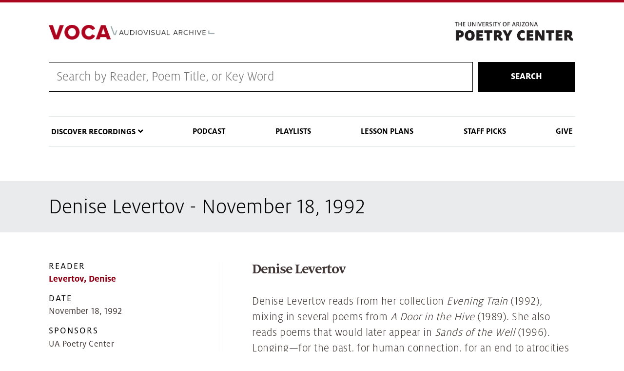

--- FILE ---
content_type: text/html; charset=UTF-8
request_url: https://voca.arizona.edu/reading/denise-levertov-november-18-1992
body_size: 80964
content:
<!DOCTYPE html>
<html lang="en" dir="ltr" prefix="content: http://purl.org/rss/1.0/modules/content/  dc: http://purl.org/dc/terms/  foaf: http://xmlns.com/foaf/0.1/  og: http://ogp.me/ns#  rdfs: http://www.w3.org/2000/01/rdf-schema#  schema: http://schema.org/  sioc: http://rdfs.org/sioc/ns#  sioct: http://rdfs.org/sioc/types#  skos: http://www.w3.org/2004/02/skos/core#  xsd: http://www.w3.org/2001/XMLSchema# " class="sticky-footer external-links ua-brand-icons">
  <head>
    <meta charset="utf-8" />
<link rel="canonical" href="https://voca.arizona.edu/reading/denise-levertov-november-18-1992" />
<meta name="Generator" content="Drupal 9 (https://www.drupal.org)" />
<meta name="MobileOptimized" content="width" />
<meta name="HandheldFriendly" content="true" />
<meta name="viewport" content="width=device-width, initial-scale=1, shrink-to-fit=no" />
<meta http-equiv="x-ua-compatible" content="ie=edge" />
<link rel="icon" href="/sites/default/themes/coh_voca/favicon.ico" type="image/vnd.microsoft.icon" />
<script src="/sites/default/files/google_tag/standard_coh_setup/google_tag.script.js?szxaeb" defer></script>

    <title>Denise Levertov - November 18, 1992 | Voca</title>
    <link rel="stylesheet" media="all" href="/core/assets/vendor/jquery.ui/themes/base/core.css?szxaeb" />
<link rel="stylesheet" media="all" href="/core/modules/system/css/components/ajax-progress.module.css?szxaeb" />
<link rel="stylesheet" media="all" href="/core/modules/system/css/components/align.module.css?szxaeb" />
<link rel="stylesheet" media="all" href="/core/modules/system/css/components/autocomplete-loading.module.css?szxaeb" />
<link rel="stylesheet" media="all" href="/core/modules/system/css/components/fieldgroup.module.css?szxaeb" />
<link rel="stylesheet" media="all" href="/core/modules/system/css/components/container-inline.module.css?szxaeb" />
<link rel="stylesheet" media="all" href="/core/modules/system/css/components/clearfix.module.css?szxaeb" />
<link rel="stylesheet" media="all" href="/core/modules/system/css/components/details.module.css?szxaeb" />
<link rel="stylesheet" media="all" href="/core/modules/system/css/components/hidden.module.css?szxaeb" />
<link rel="stylesheet" media="all" href="/core/modules/system/css/components/item-list.module.css?szxaeb" />
<link rel="stylesheet" media="all" href="/core/modules/system/css/components/js.module.css?szxaeb" />
<link rel="stylesheet" media="all" href="/core/modules/system/css/components/nowrap.module.css?szxaeb" />
<link rel="stylesheet" media="all" href="/core/modules/system/css/components/position-container.module.css?szxaeb" />
<link rel="stylesheet" media="all" href="/core/modules/system/css/components/progress.module.css?szxaeb" />
<link rel="stylesheet" media="all" href="/core/modules/system/css/components/reset-appearance.module.css?szxaeb" />
<link rel="stylesheet" media="all" href="/core/modules/system/css/components/resize.module.css?szxaeb" />
<link rel="stylesheet" media="all" href="/core/modules/system/css/components/sticky-header.module.css?szxaeb" />
<link rel="stylesheet" media="all" href="/core/modules/system/css/components/system-status-counter.css?szxaeb" />
<link rel="stylesheet" media="all" href="/core/modules/system/css/components/system-status-report-counters.css?szxaeb" />
<link rel="stylesheet" media="all" href="/core/modules/system/css/components/system-status-report-general-info.css?szxaeb" />
<link rel="stylesheet" media="all" href="/core/modules/system/css/components/tabledrag.module.css?szxaeb" />
<link rel="stylesheet" media="all" href="/core/modules/system/css/components/tablesort.module.css?szxaeb" />
<link rel="stylesheet" media="all" href="/core/modules/system/css/components/tree-child.module.css?szxaeb" />
<link rel="stylesheet" media="all" href="/modules/contrib/jquery_ui_slider/jquery.ui/themes/base/slider.css?szxaeb" />
<link rel="stylesheet" media="all" href="/core/assets/vendor/jquery.ui/themes/base/theme.css?szxaeb" />
<link rel="stylesheet" media="all" href="/sites/default/themes/bootstrap_barrio/css/components/user.css?szxaeb" />
<link rel="stylesheet" media="all" href="/sites/default/themes/bootstrap_barrio/css/components/progress.css?szxaeb" />
<link rel="stylesheet" media="all" href="/sites/default/themes/bootstrap_barrio/css/components/file.css?szxaeb" />
<link rel="stylesheet" media="all" href="/sites/default/themes/bootstrap_barrio/css/components/node.css?szxaeb" />
<link rel="stylesheet" media="all" href="/sites/default/themes/az_barrio/css/style.css?szxaeb" />
<link rel="stylesheet" media="all" href="/sites/default/themes/bootstrap_barrio/css/components/affix.css?szxaeb" />
<link rel="stylesheet" media="all" href="/sites/default/themes/bootstrap_barrio/css/components/alerts.css?szxaeb" />
<link rel="stylesheet" media="all" href="/sites/default/themes/bootstrap_barrio/css/components/book.css?szxaeb" />
<link rel="stylesheet" media="all" href="/sites/default/themes/bootstrap_barrio/css/components/comments.css?szxaeb" />
<link rel="stylesheet" media="all" href="/sites/default/themes/bootstrap_barrio/css/components/contextual.css?szxaeb" />
<link rel="stylesheet" media="all" href="/sites/default/themes/bootstrap_barrio/css/components/feed-icon.css?szxaeb" />
<link rel="stylesheet" media="all" href="/sites/default/themes/bootstrap_barrio/css/components/field.css?szxaeb" />
<link rel="stylesheet" media="all" href="/sites/default/themes/bootstrap_barrio/css/components/header.css?szxaeb" />
<link rel="stylesheet" media="all" href="/sites/default/themes/bootstrap_barrio/css/components/help.css?szxaeb" />
<link rel="stylesheet" media="all" href="/sites/default/themes/bootstrap_barrio/css/components/icons.css?szxaeb" />
<link rel="stylesheet" media="all" href="/sites/default/themes/bootstrap_barrio/css/components/image-button.css?szxaeb" />
<link rel="stylesheet" media="all" href="/sites/default/themes/bootstrap_barrio/css/components/item-list.css?szxaeb" />
<link rel="stylesheet" media="all" href="/sites/default/themes/bootstrap_barrio/css/components/list-group.css?szxaeb" />
<link rel="stylesheet" media="all" href="/sites/default/themes/bootstrap_barrio/css/components/node-preview.css?szxaeb" />
<link rel="stylesheet" media="all" href="/sites/default/themes/bootstrap_barrio/css/components/page.css?szxaeb" />
<link rel="stylesheet" media="all" href="/sites/default/themes/bootstrap_barrio/css/components/search-form.css?szxaeb" />
<link rel="stylesheet" media="all" href="/sites/default/themes/bootstrap_barrio/css/components/shortcut.css?szxaeb" />
<link rel="stylesheet" media="all" href="/sites/default/themes/bootstrap_barrio/css/components/sidebar.css?szxaeb" />
<link rel="stylesheet" media="all" href="/sites/default/themes/bootstrap_barrio/css/components/site-footer.css?szxaeb" />
<link rel="stylesheet" media="all" href="/sites/default/themes/bootstrap_barrio/css/components/skip-link.css?szxaeb" />
<link rel="stylesheet" media="all" href="/sites/default/themes/bootstrap_barrio/css/components/table.css?szxaeb" />
<link rel="stylesheet" media="all" href="/sites/default/themes/bootstrap_barrio/css/components/tabledrag.css?szxaeb" />
<link rel="stylesheet" media="all" href="/sites/default/themes/bootstrap_barrio/css/components/tableselect.css?szxaeb" />
<link rel="stylesheet" media="all" href="/sites/default/themes/bootstrap_barrio/css/components/tablesort-indicator.css?szxaeb" />
<link rel="stylesheet" media="all" href="/sites/default/themes/bootstrap_barrio/css/components/ui.widget.css?szxaeb" />
<link rel="stylesheet" media="all" href="/sites/default/themes/bootstrap_barrio/css/components/tabs.css?szxaeb" />
<link rel="stylesheet" media="all" href="/sites/default/themes/bootstrap_barrio/css/components/vertical-tabs.css?szxaeb" />
<link rel="stylesheet" media="all" href="/sites/default/themes/bootstrap_barrio/css/components/views.css?szxaeb" />
<link rel="stylesheet" media="all" href="/sites/default/themes/bootstrap_barrio/css/components/ui-dialog.css?szxaeb" />
<link rel="stylesheet" media="print" href="/sites/default/themes/bootstrap_barrio/css/print.css?szxaeb" />
<link rel="stylesheet" media="all" href="/sites/default/themes/coh_voca/css/coh-voca.styles.css?szxaeb" />
<link rel="stylesheet" media="all" href="/sites/default/themes/coh_voca/css/coh_layout_builder/global_layout_builder_styles.css?szxaeb" />
<link rel="stylesheet" media="all" href="/sites/default/themes/coh_voca/css/coh_layout_builder/popup_video_button.css?szxaeb" />
<link rel="stylesheet" media="all" href="/sites/default/themes/coh_voca/css/coh_layout_builder/video_banner.css?szxaeb" />
<link rel="stylesheet" media="all" href="/sites/default/themes/coh_voca/css/coh_layout_builder/full_width_image_text.css?szxaeb" />
<link rel="stylesheet" media="all" href="/sites/default/themes/coh_voca/css/coh_layout_builder/contact_card.css?szxaeb" />
<link rel="stylesheet" media="all" href="/sites/default/themes/coh_voca/css/coh_layout_builder/testimonials.css?szxaeb" />
<link rel="stylesheet" media="all" href="/sites/default/themes/coh_voca/css/coh_layout_builder/full_width_hero.css?szxaeb" />
<link rel="stylesheet" media="all" href="/sites/default/themes/coh_voca/css/coh_layout_builder/image_video_text_block.css?szxaeb" />
<link rel="stylesheet" media="all" href="/sites/default/themes/coh_voca/css/coh_layout_builder/image_masonry.css?szxaeb" />
<link rel="stylesheet" media="all" href="/sites/default/themes/coh_voca/css/coh_layout_builder/text_slider.css?szxaeb" />
<link rel="stylesheet" media="all" href="/sites/default/themes/coh_voca/css/slick/slick.css?szxaeb" />
<link rel="stylesheet" media="all" href="/sites/default/themes/coh_voca/css/slick/slick-theme.css?szxaeb" />
<link rel="stylesheet" media="all" href="/sites/default/themes/coh_voca/ableplayer/build/ableplayer.min.css?szxaeb" />
<link rel="stylesheet" media="all" href="/sites/default/themes/coh_voca/coh_smartmenu/css/sm-blue.css?szxaeb" />
<link rel="stylesheet" media="all" href="/sites/default/themes/coh_voca/coh_smartmenu/css/sm-core-css.css?szxaeb" />
<link rel="stylesheet" media="all" href="/sites/default/themes/coh_voca/coh_smartmenu/css/sm-mega-ua.css?szxaeb" />
<link rel="stylesheet" media="all" href="https://cdn.digital.arizona.edu/lib/arizona-bootstrap/2.0.2/css/arizona-bootstrap.min.css" />
<link rel="stylesheet" media="all" href="https://cdn.uadigital.arizona.edu/lib/ua-brand-icons/v1.1.0/ua-brand-icons.min.css" />

    
  </head>
  <body class="layout-no-sidebars page-node-22671 path-node node--type-reading">
    <a href="#main-content" class="visually-hidden focusable skip-link">
      Skip to main content
    </a>
    
      <div class="dialog-off-canvas-main-canvas" data-off-canvas-main-canvas>
    <div id="page-wrapper">
  <div id="page">
    <header id="header" class="header" role="banner" aria-label="Site header">
                      <div class="bg-red">
          <section class="container">
            <div class="row">
              <div class="col-10 col-sm-3 pr-0">
                              </div>
                            <div class="col-2 col-sm-9">
                <div class="row">
                    <section class="row region region-header-ua-utilities">
    <div id="block-fontawesomekit" class="block block-block-content block-block-content47cc5872-f380-407b-a6ae-142cd415778e">
  
    
      <div class="content">
      
            <div class="clearfix text-formatted field field--name-body field--type-text-with-summary field--label-hidden field__item"><script src="https://kit.fontawesome.com/884ab72f96.js" crossorigin="anonymous"></script></div>
      
    </div>
  </div>

  </section>

                </div>
              </div>
                          </div>
          </section>
        </div>
        <div class="header page-row" id="header_site" role="banner">
          <div class="container">
            <div class="row">
              <div class="col-12 col-sm-6 col-lg-4">
                <a href="/" title="" class="header_logo" rel="home"><img src="https://voca.arizona.edu/sites/default/files/VocaLogoProxima.png" alt="" class="img-fluid" /></a>
              </div>
              <div class="col-12 col-sm-6 col-lg-8">
                <div class="row">
                  <div class="col">
                      <div id="block-poetrylogo" class="block block-block-content block-block-contente3e9ac41-6f45-4d25-95de-98c7820f92cd">
  
    
      <div class="content">
      
            <div class="clearfix text-formatted field field--name-body field--type-text-with-summary field--label-hidden field__item"><p><a href="https://poetry.arizona.edu/"><img alt="The Poetry Center" data-entity-type="file" data-entity-uuid="a67df84e-2328-4931-a196-ecba1e273e9e" src="/sites/default/files/inline-images/poetry-logo.png" width="370" height="72" loading="lazy" /></a></p>
</div>
      
    </div>
  </div>


                  </div>
                </div>
                              </div>
            </div> <!-- /.row -->
          </div> <!-- /.container -->

                    <div class="container">
            <nav class="navbar navbar-light navbar-expand-lg" id="navbar-main">
                                                                    </nav>
          </div>
                  </div>
    </header>
          <div class="highlighted">
        <aside class="container section clearfix" role="complementary">
            <div id="block-cohsearch-2" class="block block-block-content block-block-contentdc6ddb12-c7d9-445c-8b1a-8d963bd67708">
  
    
      <div class="content">
      
            <div class="clearfix text-formatted field field--name-body field--type-text-with-summary field--label-hidden field__item"><form action="/voca-search" class="coh-search-wrapper" method="get">
<div class="coh-search"><input id="rendered_item_1" label="Search by Reader, Poem Title, or Series" name="search_api_fulltext" type="text" /></div>

<div class="search-button"><button>Search</button></div>
</form>
</div>
      
    </div>
  </div>
<div data-drupal-messages-fallback class="hidden"></div>
<nav role="navigation" aria-labelledby="block-cohsmartmenu-menu" id="block-cohsmartmenu" class="main-nav block block-menu navigation menu--coh-smartmenu">
            
  <h2 class="sr-only" id="block-cohsmartmenu-menu">COH Smartmenu</h2>
  

        
              <ul block="block-cohsmartmenu" class="clearfix nav">
                    <li class="nav-item menu-item--expanded">
                <span class="nav-link nav-link-">Discover Recordings</span>
                                <ul class="menu">
                    <li class="nav-item">
                <a href="/browse-by-reader" class="nav-link nav-link--browse-by-reader" data-drupal-link-system-path="browse-by-reader">Browse by Reader</a>
              </li>
                <li class="nav-item">
                <a href="/browse-by-year" class="nav-link nav-link--browse-by-year" data-drupal-link-system-path="browse-by-year">Browse Readings by Year</a>
              </li>
                <li class="nav-item">
                <a href="/reading-series" class="nav-link nav-link--reading-series" data-drupal-link-system-path="reading-series">Browse by Reading Series</a>
              </li>
                <li class="nav-item">
                <a href="/browse-by-tag" class="nav-link nav-link--browse-by-tag" data-drupal-link-system-path="browse-by-tag">Browse by Tag</a>
              </li>
        </ul>
  
              </li>
                <li class="nav-item">
                <a href="/poetry-centered-podcast" class="nav-link nav-link--poetry-centered-podcast" data-drupal-link-system-path="node/23288">Podcast</a>
              </li>
                <li class="nav-item">
                <a href="/playlists" class="nav-link nav-link--playlists" data-drupal-link-system-path="playlists">Playlists</a>
              </li>
                <li class="nav-item">
                <a href="/lesson-plans" class="nav-link nav-link--lesson-plans" data-drupal-link-system-path="lesson-plans">Lesson Plans</a>
              </li>
                <li class="nav-item">
                <a href="/staff-picks" class="nav-link nav-link--staff-picks" data-drupal-link-system-path="staff-picks">Staff Picks</a>
              </li>
                <li class="nav-item">
                <a href="https://give.uafoundation.org/results?id=22ac7e8f-abb2-42fa-bd23-fc433715a5a0" class="nav-link nav-link-https--giveuafoundationorg-resultsid22ac7e8f-abb2-42fa-bd23-fc433715a5a0" target="_blank">Give</a>
              </li>
        </ul>
  


  </nav>


        </aside>
      </div>
            <div id="main-wrapper" class="layout-main-wrapper clearfix">
              <div id="main" role="main">
                              <div class="container">
            <div class="row">
              <div class="col" aria-label="breadcrumb">
                  <div id="block-coh-voca-page-title" class="block block-core block-page-title-block">
  
    
      <div class="content">
      
  <h1 class="title"><span class="field field--name-title field--type-string field--label-hidden">Denise Levertov - November 18, 1992</span>
</h1>


    </div>
  </div>


                
              </div>
            </div>
          </div>
                    <div class="container">
            <div class="row row-offcanvas row-offcanvas-left clearfix">
              <main class="main-content col" id="content" role="main">
                <section class="section">
                  <a id="main-content" tabindex="-1"></a>
                    <div id="block-coh-voca-content" class="block block-system block-system-main-block">
  
    
      <div class="content">
      

<article role="article" about="/reading/denise-levertov-november-18-1992" class="node node--type-reading node--view-mode-full clearfix">
    <div class="node__content clearfix">
    


<div  class="reading-info-wrapper">
      
<div  class="reading-details">
      
  <div class="field field--name-field-reader field--type-entity-reference field--label-above">
    <div class="field__label">Reader</div>
          <div class='field__items'>
              <div class="field__item"><a href="/reader/levertov-denise" hreflang="en">Levertov, Denise</a></div>
              </div>
      </div>

  <div class="field field--name-field-reading-date field--type-datetime field--label-above">
    <div class="field__label">Date</div>
              <div class="field__item"><time datetime="1992-11-18T12:00:00Z" class="datetime">November 18, 1992</time>
</div>
          </div>

  <div class="clearfix text-formatted field field--name-field-reading-sponsors field--type-text-long field--label-above">
    <div class="field__label">Sponsors</div>
              <div class="field__item"><p>UA Poetry Center</p>
</div>
          </div>

  <div class="field field--name-field-reading-series field--type-entity-reference field--label-above">
    <div class="field__label">Reading Series</div>
          <div class='field__items'>
              <div class="field__item"><a href="/reading-series/fall-reading-series" hreflang="en">Fall Reading Series</a></div>
              </div>
      </div>

  <div class="field field--name-field-reading-location field--type-entity-reference field--label-above">
    <div class="field__label">Location</div>
              <div class="field__item">Modern Languages Auditorium</div>
          </div>

  </div>

<div  class="reading-desc">
      
            <div class="field field--name-field-reading-title field--type-string field--label-hidden field__item">Denise Levertov</div>
      
            <div class="clearfix text-formatted field field--name-field-reading-description field--type-text-long field--label-hidden field__item"><p>Denise Levertov reads from her collection <em>Evening Train</em> (1992), mixing in several poems from <em>A Door in the Hive </em>(1989). She also reads poems that would later appear in <em>Sands of the Well</em> (1996). Longing—for the past, for human connection, for an end to atrocities committed by the United States military—plays a prominent role in the poems Levertov reads.</p></div>
      <div class="field field--name-field-tags field--type-entity-reference field--label-above clearfix">
      <h3 class="field__label">Tags</h3>
    <ul class='links field__items'>
            <li>  <a href="/items-with-tag/5556/5556">ekphrasis</a>  </li>
    
    
                <li>  <a href="/items-with-tag/6324/6324">mountain</a>  </li>
    
    
                <li>  <a href="/items-with-tag/6244/6244">memory</a>  </li>
    
    
                <li>  <a href="/items-with-tag/6237/6237">meditation</a>  </li>
    
    
                <li>  <a href="/items-with-tag/5586/5586">environment</a>  </li>
    
    
                <li>  <a href="/items-with-tag/5827/5827">grammar</a>  </li>
    
    
                <li>  <a href="/items-with-tag/4972/4972">anti-war</a>  </li>
    
    
                <li>  <a href="/items-with-tag/5861/5861">gulf war</a>  </li>
    
    
                <li>  <a href="/items-with-tag/6842/6842">seattle</a>  </li>
    
    
                <li>  <a href="/items-with-tag/6571/6571">place</a>  </li>
    
    
                <li>  <a href="/items-with-tag/6327/6327">mountains</a>  </li>
    
    
                <li>  <a href="/items-with-tag/7092/7092">the past</a>  </li>
    
    
          </ul>
</div>

  </div>

  </div>

  <div class="field field--name-field-reading-tracks field--type-entity-reference field--label-above">
    <div class="field__label">Tracks</div>
          <div class='field__items'>
              <div class="field__item"><div>
  
  
  <div class="field field--name-field-media-az-audio-file field--type-file field--label-visually_hidden">
    <div class="field__label visually-hidden">Audio file</div>
              <div class="field__item">
<span class="file file--mime-audio-mp3 file--audio"> <a href="/system/files/media/Levertov-Denise_11-18-1992_1.mp3" type="audio/mp3">Levertov-Denise_11-18-1992_1.mp3</a></span>
</div>
          </div>

<div  class="media-details">
      
  <div class="field field--name-field-media-track-title field--type-string field--label-visually_hidden">
    <div class="field__label visually-hidden">Track Title</div>
              <div class="field__item">Introduction</div>
          </div>

  <div class="field field--name-field-media-reader field--type-entity-reference field--label-above">
    <div class="field__label">Reader</div>
          <div class='field__items'>
              <div class="field__item"><a href="/reader/levertov-denise" hreflang="en">Levertov, Denise</a></div>
              </div>
      </div>

  <div class="clearfix text-formatted field field--name-field-media-description field--type-text-long field--label-above">
    <div class="field__label">Description</div>
              <div class="field__item">by Alison Hawthorne Deming</div>
          </div>

  <div class="field field--name-field-media-captions field--type-file field--label-above">
    <div class="field__label">Captions</div>
              <div class="field__item">
<span class="file file--mime-text-vtt file--text"> <a href="/sites/default/files/2024-03/Levertov-Denise_11-18-1992_1.vtt" type="text/vtt">Levertov-Denise_11-18-1992_1.vtt</a></span>
</div>
          </div>

  </div>

  <a class="track-link" href="/track/id/66054">View Track</a>
</div>
</div>
          <div class="field__item"><div>
  
  
  <div class="field field--name-field-media-az-audio-file field--type-file field--label-visually_hidden">
    <div class="field__label visually-hidden">Audio file</div>
              <div class="field__item">
<span class="file file--mime-audio-mp3 file--audio"> <a href="/system/files/media/Levertov-Denise_11-18-1992_2.mp3" type="audio/mp3">Levertov-Denise_11-18-1992_2.mp3</a></span>
</div>
          </div>

<div  class="media-details">
      
  <div class="field field--name-field-media-track-title field--type-string field--label-visually_hidden">
    <div class="field__label visually-hidden">Track Title</div>
              <div class="field__item">&quot;The Life of Art&quot;</div>
          </div>

  <div class="field field--name-field-media-reader field--type-entity-reference field--label-above">
    <div class="field__label">Reader</div>
          <div class='field__items'>
              <div class="field__item"><a href="/reader/levertov-denise" hreflang="en">Levertov, Denise</a></div>
              </div>
      </div>

  <div class="clearfix text-formatted field field--name-field-media-citation field--type-text-long field--label-above">
    <div class="field__label">Citation</div>
              <div class="field__item">Levertov, Denise. A Door in the Hive. New York: New Directions, 1989.</div>
          </div>

  <div class="field field--name-field-media-tag field--type-entity-reference field--label-above">
    <div class="field__label">tag</div>
          <div class='field__items'>
              <div class="field__item">
              <a href="/items-with-tag/7218/7218">visual art</a>


      </div>
          <div class="field__item">
              <a href="/items-with-tag/6482/6482">painting</a>


      </div>
          <div class="field__item">
              <a href="/items-with-tag/6483/6483">paintings</a>


      </div>
              </div>
      <!--NEW TEMPLATE IN PLACE MWUAHHAHAHHA-->
  
  
</div>

  <div class="field field--name-field-media-captions field--type-file field--label-above">
    <div class="field__label">Captions</div>
              <div class="field__item">
<span class="file file--mime-text-vtt file--text"> <a href="/sites/default/files/2024-03/Levertov-Denise_11-18-1992_2.vtt" type="text/vtt">Levertov-Denise_11-18-1992_2.vtt</a></span>
</div>
          </div>

  </div>

  <a class="track-link" href="/track/id/66055">View Track</a>
</div>
</div>
          <div class="field__item"><div>
  
  
  <div class="field field--name-field-media-az-audio-file field--type-file field--label-visually_hidden">
    <div class="field__label visually-hidden">Audio file</div>
              <div class="field__item">
<span class="file file--mime-audio-mp3 file--audio"> <a href="/system/files/media/Levertov-Denise_11-18-1992_3.mp3" type="audio/mp3">Levertov-Denise_11-18-1992_3.mp3</a></span>
</div>
          </div>

<div  class="media-details">
      
  <div class="field field--name-field-media-track-title field--type-string field--label-visually_hidden">
    <div class="field__label visually-hidden">Track Title</div>
              <div class="field__item">&quot;The Composition&quot;</div>
          </div>

  <div class="field field--name-field-media-reader field--type-entity-reference field--label-above">
    <div class="field__label">Reader</div>
          <div class='field__items'>
              <div class="field__item"><a href="/reader/levertov-denise" hreflang="en">Levertov, Denise</a></div>
              </div>
      </div>

  <div class="clearfix text-formatted field field--name-field-media-citation field--type-text-long field--label-above">
    <div class="field__label">Citation</div>
              <div class="field__item">Levertov. Denise. Evening Train. New York: New Directions, 1992.</div>
          </div>

  <div class="field field--name-field-media-tag field--type-entity-reference field--label-above">
    <div class="field__label">tag</div>
          <div class='field__items'>
              <div class="field__item">
              <a href="/items-with-tag/6482/6482">painting</a>


      </div>
          <div class="field__item">
              <a href="/items-with-tag/6483/6483">paintings</a>


      </div>
          <div class="field__item">
              <a href="/items-with-tag/5557/5557">ekphrastic</a>


      </div>
          <div class="field__item">
              <a href="/items-with-tag/5556/5556">ekphrasis</a>


      </div>
              </div>
      <!--NEW TEMPLATE IN PLACE MWUAHHAHAHHA-->
  
  
</div>

  <div class="field field--name-field-media-captions field--type-file field--label-above">
    <div class="field__label">Captions</div>
              <div class="field__item">
<span class="file file--mime-text-vtt file--text"> <a href="/sites/default/files/2024-03/Levertov-Denise_11-18-1992_3.vtt" type="text/vtt">Levertov-Denise_11-18-1992_3.vtt</a></span>
</div>
          </div>

  </div>

  <a class="track-link" href="/track/id/66056">View Track</a>
</div>
</div>
          <div class="field__item"><div>
  
  
  <div class="field field--name-field-media-az-audio-file field--type-file field--label-visually_hidden">
    <div class="field__label visually-hidden">Audio file</div>
              <div class="field__item">
<span class="file file--mime-audio-mp3 file--audio"> <a href="/system/files/media/Levertov-Denise_11-18-1992_4.mp3" type="audio/mp3">Levertov-Denise_11-18-1992_4.mp3</a></span>
</div>
          </div>

<div  class="media-details">
      
  <div class="field field--name-field-media-track-title field--type-string field--label-visually_hidden">
    <div class="field__label visually-hidden">Track Title</div>
              <div class="field__item">&quot;Settling&quot;</div>
          </div>

  <div class="field field--name-field-media-reader field--type-entity-reference field--label-above">
    <div class="field__label">Reader</div>
          <div class='field__items'>
              <div class="field__item"><a href="/reader/levertov-denise" hreflang="en">Levertov, Denise</a></div>
              </div>
      </div>

  <div class="clearfix text-formatted field field--name-field-media-citation field--type-text-long field--label-above">
    <div class="field__label">Citation</div>
              <div class="field__item">Levertov. Denise. Evening Train. New York: New Directions, 1992.</div>
          </div>

  <div class="field field--name-field-media-tag field--type-entity-reference field--label-above">
    <div class="field__label">tag</div>
          <div class='field__items'>
              <div class="field__item">
              <a href="/items-with-tag/7632/7632">Pacific Northwest</a>


      </div>
          <div class="field__item">
              <a href="/items-with-tag/6327/6327">mountains</a>


      </div>
          <div class="field__item">
              <a href="/items-with-tag/5539/5539">eagle</a>


      </div>
          <div class="field__item">
              <a href="/items-with-tag/6842/6842">seattle</a>


      </div>
              </div>
      <!--NEW TEMPLATE IN PLACE MWUAHHAHAHHA-->
  
  
</div>

  <div class="field field--name-field-media-captions field--type-file field--label-above">
    <div class="field__label">Captions</div>
              <div class="field__item">
<span class="file file--mime-text-vtt file--text"> <a href="/sites/default/files/2024-03/Levertov-Denise_11-18-1992_4.vtt" type="text/vtt">Levertov-Denise_11-18-1992_4.vtt</a></span>
</div>
          </div>

  </div>

  <a class="track-link" href="/track/id/66057">View Track</a>
</div>
</div>
          <div class="field__item"><div>
  
  
  <div class="field field--name-field-media-az-audio-file field--type-file field--label-visually_hidden">
    <div class="field__label visually-hidden">Audio file</div>
              <div class="field__item">
<span class="file file--mime-audio-mp3 file--audio"> <a href="/system/files/media/Levertov-Denise_11-18-1992_5.mp3" type="audio/mp3">Levertov-Denise_11-18-1992_5.mp3</a></span>
</div>
          </div>

<div  class="media-details">
      
  <div class="field field--name-field-media-track-title field--type-string field--label-visually_hidden">
    <div class="field__label visually-hidden">Track Title</div>
              <div class="field__item">&quot;Open Secret&quot;</div>
          </div>

  <div class="field field--name-field-media-reader field--type-entity-reference field--label-above">
    <div class="field__label">Reader</div>
          <div class='field__items'>
              <div class="field__item"><a href="/reader/levertov-denise" hreflang="en">Levertov, Denise</a></div>
              </div>
      </div>

  <div class="clearfix text-formatted field field--name-field-media-citation field--type-text-long field--label-above">
    <div class="field__label">Citation</div>
              <div class="field__item">Levertov. Denise. Evening Train. New York: New Directions, 1992.</div>
          </div>

  <div class="field field--name-field-media-tag field--type-entity-reference field--label-above">
    <div class="field__label">tag</div>
          <div class='field__items'>
              <div class="field__item">
              <a href="/items-with-tag/6324/6324">mountain</a>


      </div>
          <div class="field__item">
              <a href="/items-with-tag/6327/6327">mountains</a>


      </div>
              </div>
      <!--NEW TEMPLATE IN PLACE MWUAHHAHAHHA-->
  
  
</div>

  <div class="field field--name-field-media-captions field--type-file field--label-above">
    <div class="field__label">Captions</div>
              <div class="field__item">
<span class="file file--mime-text-vtt file--text"> <a href="/sites/default/files/2024-03/Levertov-Denise_11-18-1992_5.vtt" type="text/vtt">Levertov-Denise_11-18-1992_5.vtt</a></span>
</div>
          </div>

  </div>

  <a class="track-link" href="/track/id/66058">View Track</a>
</div>
</div>
          <div class="field__item"><div>
  
  
  <div class="field field--name-field-media-az-audio-file field--type-file field--label-visually_hidden">
    <div class="field__label visually-hidden">Audio file</div>
              <div class="field__item">
<span class="file file--mime-audio-mp3 file--audio"> <a href="/system/files/media/Levertov-Denise_11-18-1992_6.mp3" type="audio/mp3">Levertov-Denise_11-18-1992_6.mp3</a></span>
</div>
          </div>

<div  class="media-details">
      
  <div class="field field--name-field-media-track-title field--type-string field--label-visually_hidden">
    <div class="field__label visually-hidden">Track Title</div>
              <div class="field__item">&quot;Against Intrusion&quot;</div>
          </div>

  <div class="field field--name-field-media-reader field--type-entity-reference field--label-above">
    <div class="field__label">Reader</div>
          <div class='field__items'>
              <div class="field__item"><a href="/reader/levertov-denise" hreflang="en">Levertov, Denise</a></div>
              </div>
      </div>

  <div class="clearfix text-formatted field field--name-field-media-citation field--type-text-long field--label-above">
    <div class="field__label">Citation</div>
              <div class="field__item">Levertov. Denise. Evening Train. New York: New Directions, 1992.</div>
          </div>

  <div class="field field--name-field-media-tag field--type-entity-reference field--label-above">
    <div class="field__label">tag</div>
          <div class='field__items'>
              <div class="field__item">
              <a href="/items-with-tag/6324/6324">mountain</a>


      </div>
          <div class="field__item">
              <a href="/items-with-tag/6327/6327">mountains</a>


      </div>
              </div>
      <!--NEW TEMPLATE IN PLACE MWUAHHAHAHHA-->
  
  
</div>

  <div class="field field--name-field-media-captions field--type-file field--label-above">
    <div class="field__label">Captions</div>
              <div class="field__item">
<span class="file file--mime-text-vtt file--text"> <a href="/sites/default/files/2024-03/Levertov-Denise_11-18-1992_6.vtt" type="text/vtt">Levertov-Denise_11-18-1992_6.vtt</a></span>
</div>
          </div>

  </div>

  <a class="track-link" href="/track/id/66059">View Track</a>
</div>
</div>
          <div class="field__item"><div>
  
  
  <div class="field field--name-field-media-az-audio-file field--type-file field--label-visually_hidden">
    <div class="field__label visually-hidden">Audio file</div>
              <div class="field__item">
<span class="file file--mime-audio-mp3 file--audio"> <a href="/system/files/media/Levertov-Denise_11-18-1992_7.mp3" type="audio/mp3">Levertov-Denise_11-18-1992_7.mp3</a></span>
</div>
          </div>

<div  class="media-details">
      
  <div class="field field--name-field-media-track-title field--type-string field--label-visually_hidden">
    <div class="field__label visually-hidden">Track Title</div>
              <div class="field__item">&quot;The Faithful Lover&quot;</div>
          </div>

  <div class="field field--name-field-media-reader field--type-entity-reference field--label-above">
    <div class="field__label">Reader</div>
          <div class='field__items'>
              <div class="field__item"><a href="/reader/levertov-denise" hreflang="en">Levertov, Denise</a></div>
              </div>
      </div>

  <div class="clearfix text-formatted field field--name-field-media-citation field--type-text-long field--label-above">
    <div class="field__label">Citation</div>
              <div class="field__item">Levertov. Denise. Evening Train. New York: New Directions, 1992.</div>
          </div>

  <div class="field field--name-field-media-tag field--type-entity-reference field--label-above">
    <div class="field__label">tag</div>
          <div class='field__items'>
              <div class="field__item">
              <a href="/items-with-tag/6327/6327">mountains</a>


      </div>
          <div class="field__item">
              <a href="/items-with-tag/4935/4935">allusion</a>


      </div>
          <div class="field__item">
              <a href="/items-with-tag/7659/7659">the Sublime</a>


      </div>
              </div>
      <!--NEW TEMPLATE IN PLACE MWUAHHAHAHHA-->
  
  
</div>

  <div class="field field--name-field-media-captions field--type-file field--label-above">
    <div class="field__label">Captions</div>
              <div class="field__item">
<span class="file file--mime-text-vtt file--text"> <a href="/sites/default/files/2024-03/Levertov-Denise_11-18-1992_7.vtt" type="text/vtt">Levertov-Denise_11-18-1992_7.vtt</a></span>
</div>
          </div>

  </div>

  <a class="track-link" href="/track/id/66060">View Track</a>
</div>
</div>
          <div class="field__item"><div>
  
  
  <div class="field field--name-field-media-az-audio-file field--type-file field--label-visually_hidden">
    <div class="field__label visually-hidden">Audio file</div>
              <div class="field__item">
<span class="file file--mime-audio-mp3 file--audio"> <a href="/system/files/media/Levertov-Denise_11-18-1992_8.mp3" type="audio/mp3">Levertov-Denise_11-18-1992_8.mp3</a></span>
</div>
          </div>

<div  class="media-details">
      
  <div class="field field--name-field-media-track-title field--type-string field--label-visually_hidden">
    <div class="field__label visually-hidden">Track Title</div>
              <div class="field__item">&quot;The Past&quot; </div>
          </div>

  <div class="field field--name-field-media-reader field--type-entity-reference field--label-above">
    <div class="field__label">Reader</div>
          <div class='field__items'>
              <div class="field__item"><a href="/reader/levertov-denise" hreflang="en">Levertov, Denise</a></div>
              </div>
      </div>

  <div class="clearfix text-formatted field field--name-field-media-citation field--type-text-long field--label-above">
    <div class="field__label">Citation</div>
              <div class="field__item">Levertov, Denise. A Door in the Hive. New York: New Directions, 1989.</div>
          </div>

  <div class="field field--name-field-media-tag field--type-entity-reference field--label-above">
    <div class="field__label">tag</div>
          <div class='field__items'>
              <div class="field__item">
              <a href="/items-with-tag/7109/7109">time</a>


      </div>
          <div class="field__item">
              <a href="/items-with-tag/6244/6244">memory</a>


      </div>
              </div>
      <!--NEW TEMPLATE IN PLACE MWUAHHAHAHHA-->
  
  
</div>

  <div class="field field--name-field-media-captions field--type-file field--label-above">
    <div class="field__label">Captions</div>
              <div class="field__item">
<span class="file file--mime-text-vtt file--text"> <a href="/sites/default/files/2024-03/Levertov-Denise_11-18-1992_8.vtt" type="text/vtt">Levertov-Denise_11-18-1992_8.vtt</a></span>
</div>
          </div>

  </div>

  <a class="track-link" href="/track/id/66061">View Track</a>
</div>
</div>
          <div class="field__item"><div>
  
  
  <div class="field field--name-field-media-az-audio-file field--type-file field--label-visually_hidden">
    <div class="field__label visually-hidden">Audio file</div>
              <div class="field__item">
<span class="file file--mime-audio-mp3 file--audio"> <a href="/system/files/media/Levertov-Denise_11-18-1992_9.mp3" type="audio/mp3">Levertov-Denise_11-18-1992_9.mp3</a></span>
</div>
          </div>

<div  class="media-details">
      
  <div class="field field--name-field-media-track-title field--type-string field--label-visually_hidden">
    <div class="field__label visually-hidden">Track Title</div>
              <div class="field__item">&quot;The Past&quot; (II)</div>
          </div>

  <div class="field field--name-field-media-reader field--type-entity-reference field--label-above">
    <div class="field__label">Reader</div>
          <div class='field__items'>
              <div class="field__item"><a href="/reader/levertov-denise" hreflang="en">Levertov, Denise</a></div>
              </div>
      </div>

  <div class="clearfix text-formatted field field--name-field-media-citation field--type-text-long field--label-above">
    <div class="field__label">Citation</div>
              <div class="field__item">Levertov, Denise. A Door in the Hive. New York: New Directions, 1989.</div>
          </div>

  <div class="field field--name-field-media-tag field--type-entity-reference field--label-above">
    <div class="field__label">tag</div>
          <div class='field__items'>
              <div class="field__item">
              <a href="/items-with-tag/7092/7092">the past</a>


      </div>
          <div class="field__item">
              <a href="/items-with-tag/7109/7109">time</a>


      </div>
          <div class="field__item">
              <a href="/items-with-tag/4465/4465">human connection</a>


      </div>
              </div>
      <!--NEW TEMPLATE IN PLACE MWUAHHAHAHHA-->
  
  
</div>

  <div class="field field--name-field-media-captions field--type-file field--label-above">
    <div class="field__label">Captions</div>
              <div class="field__item">
<span class="file file--mime-text-vtt file--text"> <a href="/sites/default/files/2024-03/Levertov-Denise_11-18-1992_9.vtt" type="text/vtt">Levertov-Denise_11-18-1992_9.vtt</a></span>
</div>
          </div>

  </div>

  <a class="track-link" href="/track/id/66062">View Track</a>
</div>
</div>
          <div class="field__item"><div>
  
  
  <div class="field field--name-field-media-az-audio-file field--type-file field--label-visually_hidden">
    <div class="field__label visually-hidden">Audio file</div>
              <div class="field__item">
<span class="file file--mime-audio-mp3 file--audio"> <a href="/system/files/media/Levertov-Denise_11-18-1992_10.mp3" type="audio/mp3">Levertov-Denise_11-18-1992_10.mp3</a></span>
</div>
          </div>

<div  class="media-details">
      
  <div class="field field--name-field-media-track-title field--type-string field--label-visually_hidden">
    <div class="field__label visually-hidden">Track Title</div>
              <div class="field__item">&quot;The Past&quot; (III)</div>
          </div>

  <div class="field field--name-field-media-reader field--type-entity-reference field--label-above">
    <div class="field__label">Reader</div>
          <div class='field__items'>
              <div class="field__item"><a href="/reader/levertov-denise" hreflang="en">Levertov, Denise</a></div>
              </div>
      </div>

  <div class="clearfix text-formatted field field--name-field-media-citation field--type-text-long field--label-above">
    <div class="field__label">Citation</div>
              <div class="field__item">Levertov, Denise. Sands of the Well. New York: New Directions, 1996.</div>
          </div>

  <div class="field field--name-field-media-tag field--type-entity-reference field--label-above">
    <div class="field__label">tag</div>
          <div class='field__items'>
              <div class="field__item">
              <a href="/items-with-tag/7092/7092">the past</a>


      </div>
          <div class="field__item">
              <a href="/items-with-tag/6244/6244">memory</a>


      </div>
          <div class="field__item">
              <a href="/items-with-tag/7109/7109">time</a>


      </div>
          <div class="field__item">
              <a href="/items-with-tag/6161/6161">longing</a>


      </div>
              </div>
      <!--NEW TEMPLATE IN PLACE MWUAHHAHAHHA-->
  
  
</div>

  <div class="field field--name-field-media-captions field--type-file field--label-above">
    <div class="field__label">Captions</div>
              <div class="field__item">
<span class="file file--mime-text-vtt file--text"> <a href="/sites/default/files/2024-03/Levertov-Denise_11-18-1992_10.vtt" type="text/vtt">Levertov-Denise_11-18-1992_10.vtt</a></span>
</div>
          </div>

  </div>

  <a class="track-link" href="/track/id/66063">View Track</a>
</div>
</div>
          <div class="field__item"><div>
  
  
  <div class="field field--name-field-media-az-audio-file field--type-file field--label-visually_hidden">
    <div class="field__label visually-hidden">Audio file</div>
              <div class="field__item">
<span class="file file--mime-audio-mp3 file--audio"> <a href="/system/files/media/Levertov-Denise_11-18-1992_11.mp3" type="audio/mp3">Levertov-Denise_11-18-1992_11.mp3</a></span>
</div>
          </div>

<div  class="media-details">
      
  <div class="field field--name-field-media-track-title field--type-string field--label-visually_hidden">
    <div class="field__label visually-hidden">Track Title</div>
              <div class="field__item">&quot;The Two Magnets&quot;</div>
          </div>

  <div class="field field--name-field-media-reader field--type-entity-reference field--label-above">
    <div class="field__label">Reader</div>
          <div class='field__items'>
              <div class="field__item"><a href="/reader/levertov-denise" hreflang="en">Levertov, Denise</a></div>
              </div>
      </div>

  <div class="clearfix text-formatted field field--name-field-media-citation field--type-text-long field--label-above">
    <div class="field__label">Citation</div>
              <div class="field__item">Levertov. Denise. Evening Train. New York: New Directions, 1992.</div>
          </div>

  <div class="field field--name-field-media-tag field--type-entity-reference field--label-above">
    <div class="field__label">tag</div>
          <div class='field__items'>
              <div class="field__item">
              <a href="/items-with-tag/5810/5810">history</a>


      </div>
          <div class="field__item">
              <a href="/items-with-tag/5612/5612">europe</a>


      </div>
          <div class="field__item">
              <a href="/items-with-tag/6161/6161">longing</a>


      </div>
          <div class="field__item">
              <a href="/items-with-tag/4940/4940">america</a>


      </div>
              </div>
      <!--NEW TEMPLATE IN PLACE MWUAHHAHAHHA-->
  
  
</div>

  <div class="field field--name-field-media-captions field--type-file field--label-above">
    <div class="field__label">Captions</div>
              <div class="field__item">
<span class="file file--mime-text-vtt file--text"> <a href="/sites/default/files/2024-03/Levertov-Denise_11-18-1992_11.vtt" type="text/vtt">Levertov-Denise_11-18-1992_11.vtt</a></span>
</div>
          </div>

  </div>

  <a class="track-link" href="/track/id/66064">View Track</a>
</div>
</div>
          <div class="field__item"><div>
  
  
  <div class="field field--name-field-media-az-audio-file field--type-file field--label-visually_hidden">
    <div class="field__label visually-hidden">Audio file</div>
              <div class="field__item">
<span class="file file--mime-audio-mp3 file--audio"> <a href="/system/files/media/Levertov-Denise_11-18-1992_12.mp3" type="audio/mp3">Levertov-Denise_11-18-1992_12.mp3</a></span>
</div>
          </div>

<div  class="media-details">
      
  <div class="field field--name-field-media-track-title field--type-string field--label-visually_hidden">
    <div class="field__label visually-hidden">Track Title</div>
              <div class="field__item">&quot;The Almost-Island&quot;</div>
          </div>

  <div class="field field--name-field-media-reader field--type-entity-reference field--label-above">
    <div class="field__label">Reader</div>
          <div class='field__items'>
              <div class="field__item"><a href="/reader/levertov-denise" hreflang="en">Levertov, Denise</a></div>
              </div>
      </div>

  <div class="clearfix text-formatted field field--name-field-media-citation field--type-text-long field--label-above">
    <div class="field__label">Citation</div>
              <div class="field__item">Levertov. Denise. Evening Train. New York: New Directions, 1992.</div>
          </div>

  <div class="field field--name-field-media-tag field--type-entity-reference field--label-above">
    <div class="field__label">tag</div>
          <div class='field__items'>
              <div class="field__item">
              <a href="/items-with-tag/6842/6842">seattle</a>


      </div>
          <div class="field__item">
              <a href="/items-with-tag/5703/5703">forests</a>


      </div>
          <div class="field__item">
              <a href="/items-with-tag/7147/7147">trees</a>


      </div>
          <div class="field__item">
              <a href="/items-with-tag/6376/6376">nature</a>


      </div>
          <div class="field__item">
              <a href="/items-with-tag/6953/6953">space</a>


      </div>
          <div class="field__item">
              <a href="/items-with-tag/4935/4935">allusion</a>


      </div>
              </div>
      <!--NEW TEMPLATE IN PLACE MWUAHHAHAHHA-->
  
  
</div>

  <div class="field field--name-field-media-captions field--type-file field--label-above">
    <div class="field__label">Captions</div>
              <div class="field__item">
<span class="file file--mime-text-vtt file--text"> <a href="/sites/default/files/2024-03/Levertov-Denise_11-18-1992_12.vtt" type="text/vtt">Levertov-Denise_11-18-1992_12.vtt</a></span>
</div>
          </div>

  </div>

  <a class="track-link" href="/track/id/66065">View Track</a>
</div>
</div>
          <div class="field__item"><div>
  
  
  <div class="field field--name-field-media-az-audio-file field--type-file field--label-visually_hidden">
    <div class="field__label visually-hidden">Audio file</div>
              <div class="field__item">
<span class="file file--mime-audio-mp3 file--audio"> <a href="/system/files/media/Levertov-Denise_11-18-1992_13.mp3" type="audio/mp3">Levertov-Denise_11-18-1992_13.mp3</a></span>
</div>
          </div>

<div  class="media-details">
      
  <div class="field field--name-field-media-track-title field--type-string field--label-visually_hidden">
    <div class="field__label visually-hidden">Track Title</div>
              <div class="field__item">&quot;Mysterious Disappearance of May&#039;s Past Perfect&quot;</div>
          </div>

  <div class="field field--name-field-media-reader field--type-entity-reference field--label-above">
    <div class="field__label">Reader</div>
          <div class='field__items'>
              <div class="field__item"><a href="/reader/levertov-denise" hreflang="en">Levertov, Denise</a></div>
              </div>
      </div>

  <div class="clearfix text-formatted field field--name-field-media-citation field--type-text-long field--label-above">
    <div class="field__label">Citation</div>
              <div class="field__item">Levertov. Denise. Evening Train. New York: New Directions, 1992.</div>
          </div>

  <div class="field field--name-field-media-captions field--type-file field--label-above">
    <div class="field__label">Captions</div>
              <div class="field__item">
<span class="file file--mime-text-vtt file--text"> <a href="/sites/default/files/2024-03/Levertov-Denise_11-18-1992_13.vtt" type="text/vtt">Levertov-Denise_11-18-1992_13.vtt</a></span>
</div>
          </div>

  </div>

  <a class="track-link" href="/track/id/66066">View Track</a>
</div>
</div>
          <div class="field__item"><div>
  
  
  <div class="field field--name-field-media-az-audio-file field--type-file field--label-visually_hidden">
    <div class="field__label visually-hidden">Audio file</div>
              <div class="field__item">
<span class="file file--mime-audio-mp3 file--audio"> <a href="/system/files/media/Levertov-Denise_11-18-1992_14.mp3" type="audio/mp3">Levertov-Denise_11-18-1992_14.mp3</a></span>
</div>
          </div>

<div  class="media-details">
      
  <div class="field field--name-field-media-track-title field--type-string field--label-visually_hidden">
    <div class="field__label visually-hidden">Track Title</div>
              <div class="field__item">&quot;Mid-American Tragedy&quot;</div>
          </div>

  <div class="field field--name-field-media-reader field--type-entity-reference field--label-above">
    <div class="field__label">Reader</div>
          <div class='field__items'>
              <div class="field__item"><a href="/reader/levertov-denise" hreflang="en">Levertov, Denise</a></div>
              </div>
      </div>

  <div class="clearfix text-formatted field field--name-field-media-citation field--type-text-long field--label-above">
    <div class="field__label">Citation</div>
              <div class="field__item">Levertov. Denise. Evening Train. New York: New Directions, 1992.</div>
          </div>

  <div class="field field--name-field-media-tag field--type-entity-reference field--label-above">
    <div class="field__label">tag</div>
          <div class='field__items'>
              <div class="field__item">
              <a href="/items-with-tag/6501/6501">parents</a>


      </div>
          <div class="field__item">
              <a href="/items-with-tag/6118/6118">LGBTQ</a>


      </div>
          <div class="field__item">
              <a href="/items-with-tag/6292/6292">misunderstanding</a>


      </div>
              </div>
      <!--NEW TEMPLATE IN PLACE MWUAHHAHAHHA-->
  
  
</div>

  <div class="field field--name-field-media-captions field--type-file field--label-above">
    <div class="field__label">Captions</div>
              <div class="field__item">
<span class="file file--mime-text-vtt file--text"> <a href="/sites/default/files/2024-03/Levertov-Denise_11-18-1992_14.vtt" type="text/vtt">Levertov-Denise_11-18-1992_14.vtt</a></span>
</div>
          </div>

  </div>

  <a class="track-link" href="/track/id/66067">View Track</a>
</div>
</div>
          <div class="field__item"><div>
  
  
  <div class="field field--name-field-media-az-audio-file field--type-file field--label-visually_hidden">
    <div class="field__label visually-hidden">Audio file</div>
              <div class="field__item">
<span class="file file--mime-audio-mp3 file--audio"> <a href="/system/files/media/Levertov-Denise_11-18-1992_15.mp3" type="audio/mp3">Levertov-Denise_11-18-1992_15.mp3</a></span>
</div>
          </div>

<div  class="media-details">
      
  <div class="field field--name-field-media-track-title field--type-string field--label-visually_hidden">
    <div class="field__label visually-hidden">Track Title</div>
              <div class="field__item">&quot;Witnessing from Afar the New Escalation of Savage Power&quot;</div>
          </div>

  <div class="field field--name-field-media-reader field--type-entity-reference field--label-above">
    <div class="field__label">Reader</div>
          <div class='field__items'>
              <div class="field__item"><a href="/reader/levertov-denise" hreflang="en">Levertov, Denise</a></div>
              </div>
      </div>

  <div class="clearfix text-formatted field field--name-field-media-citation field--type-text-long field--label-above">
    <div class="field__label">Citation</div>
              <div class="field__item">Levertov. Denise. Evening Train. New York: New Directions, 1992.</div>
          </div>

  <div class="field field--name-field-media-tag field--type-entity-reference field--label-above">
    <div class="field__label">tag</div>
          <div class='field__items'>
              <div class="field__item">
              <a href="/items-with-tag/5861/5861">gulf war</a>


      </div>
          <div class="field__item">
              <a href="/items-with-tag/7208/7208">violence</a>


      </div>
              </div>
      <!--NEW TEMPLATE IN PLACE MWUAHHAHAHHA-->
  
  
</div>

  <div class="field field--name-field-media-captions field--type-file field--label-above">
    <div class="field__label">Captions</div>
              <div class="field__item">
<span class="file file--mime-text-vtt file--text"> <a href="/sites/default/files/2024-03/Levertov-Denise_11-18-1992_15.vtt" type="text/vtt">Levertov-Denise_11-18-1992_15.vtt</a></span>
</div>
          </div>

  </div>

  <a class="track-link" href="/track/id/66068">View Track</a>
</div>
</div>
          <div class="field__item"><div>
  
  
  <div class="field field--name-field-media-az-audio-file field--type-file field--label-visually_hidden">
    <div class="field__label visually-hidden">Audio file</div>
              <div class="field__item">
<span class="file file--mime-audio-mp3 file--audio"> <a href="/system/files/media/Levertov-Denise_11-18-1992_16.mp3" type="audio/mp3">Levertov-Denise_11-18-1992_16.mp3</a></span>
</div>
          </div>

<div  class="media-details">
      
  <div class="field field--name-field-media-track-title field--type-string field--label-visually_hidden">
    <div class="field__label visually-hidden">Track Title</div>
              <div class="field__item">&quot;News Report, September 1991&quot;</div>
          </div>

  <div class="field field--name-field-media-reader field--type-entity-reference field--label-above">
    <div class="field__label">Reader</div>
          <div class='field__items'>
              <div class="field__item"><a href="/reader/levertov-denise" hreflang="en">Levertov, Denise</a></div>
              </div>
      </div>

  <div class="clearfix text-formatted field field--name-field-media-description field--type-text-long field--label-above">
    <div class="field__label">Description</div>
              <div class="field__item">Recording cuts out from 0:02 to 0:05.</div>
          </div>

  <div class="clearfix text-formatted field field--name-field-media-citation field--type-text-long field--label-above">
    <div class="field__label">Citation</div>
              <div class="field__item">Levertov. Denise. Evening Train. New York: New Directions, 1992.</div>
          </div>

  <div class="field field--name-field-media-tag field--type-entity-reference field--label-above">
    <div class="field__label">tag</div>
          <div class='field__items'>
              <div class="field__item">
              <a href="/items-with-tag/5861/5861">gulf war</a>


      </div>
          <div class="field__item">
              <a href="/items-with-tag/5027/5027">atrocity</a>


      </div>
          <div class="field__item">
              <a href="/items-with-tag/7246/7246">wartime atrocities</a>


      </div>
              </div>
      <!--NEW TEMPLATE IN PLACE MWUAHHAHAHHA-->
  
  
</div>

  <div class="field field--name-field-media-captions field--type-file field--label-above">
    <div class="field__label">Captions</div>
              <div class="field__item">
<span class="file file--mime-text-vtt file--text"> <a href="/sites/default/files/2024-03/Levertov-Denise_11-18-1992_16.vtt" type="text/vtt">Levertov-Denise_11-18-1992_16.vtt</a></span>
</div>
          </div>

  </div>

  <a class="track-link" href="/track/id/66069">View Track</a>
</div>
</div>
          <div class="field__item"><div>
  
  
  <div class="field field--name-field-media-az-audio-file field--type-file field--label-visually_hidden">
    <div class="field__label visually-hidden">Audio file</div>
              <div class="field__item">
<span class="file file--mime-audio-mp3 file--audio"> <a href="/system/files/media/Levertov-Denise_11-18-1992_17.mp3" type="audio/mp3">Levertov-Denise_11-18-1992_17.mp3</a></span>
</div>
          </div>

<div  class="media-details">
      
  <div class="field field--name-field-media-track-title field--type-string field--label-visually_hidden">
    <div class="field__label visually-hidden">Track Title</div>
              <div class="field__item">&quot;In California During the Gulf War&quot;</div>
          </div>

  <div class="field field--name-field-media-reader field--type-entity-reference field--label-above">
    <div class="field__label">Reader</div>
          <div class='field__items'>
              <div class="field__item"><a href="/reader/levertov-denise" hreflang="en">Levertov, Denise</a></div>
              </div>
      </div>

  <div class="clearfix text-formatted field field--name-field-media-citation field--type-text-long field--label-above">
    <div class="field__label">Citation</div>
              <div class="field__item">Levertov. Denise. Evening Train. New York: New Directions, 1992.</div>
          </div>

  <div class="field field--name-field-media-tag field--type-entity-reference field--label-above">
    <div class="field__label">tag</div>
          <div class='field__items'>
              <div class="field__item">
              <a href="/items-with-tag/5861/5861">gulf war</a>


      </div>
          <div class="field__item">
              <a href="/items-with-tag/4972/4972">anti-war</a>


      </div>
          <div class="field__item">
              <a href="/items-with-tag/6982/6982">spring</a>


      </div>
              </div>
      <!--NEW TEMPLATE IN PLACE MWUAHHAHAHHA-->
  
  
</div>

  <div class="field field--name-field-media-captions field--type-file field--label-above">
    <div class="field__label">Captions</div>
              <div class="field__item">
<span class="file file--mime-text-vtt file--text"> <a href="/sites/default/files/2024-03/Levertov-Denise_11-18-1992_17.vtt" type="text/vtt">Levertov-Denise_11-18-1992_17.vtt</a></span>
</div>
          </div>

  </div>

  <a class="track-link" href="/track/id/66070">View Track</a>
</div>
</div>
          <div class="field__item"><div>
  
  
  <div class="field field--name-field-media-az-audio-file field--type-file field--label-visually_hidden">
    <div class="field__label visually-hidden">Audio file</div>
              <div class="field__item">
<span class="file file--mime-audio-mp3 file--audio"> <a href="/system/files/media/Levertov-Denise_11-18-1992_18.mp3" type="audio/mp3">Levertov-Denise_11-18-1992_18.mp3</a></span>
</div>
          </div>

<div  class="media-details">
      
  <div class="field field--name-field-media-track-title field--type-string field--label-visually_hidden">
    <div class="field__label visually-hidden">Track Title</div>
              <div class="field__item">&quot;Namings&quot;</div>
          </div>

  <div class="field field--name-field-media-reader field--type-entity-reference field--label-above">
    <div class="field__label">Reader</div>
          <div class='field__items'>
              <div class="field__item"><a href="/reader/levertov-denise" hreflang="en">Levertov, Denise</a></div>
              </div>
      </div>

  <div class="clearfix text-formatted field field--name-field-media-citation field--type-text-long field--label-above">
    <div class="field__label">Citation</div>
              <div class="field__item">Levertov. Denise. Evening Train. New York: New Directions, 1992.</div>
          </div>

  <div class="field field--name-field-media-tag field--type-entity-reference field--label-above">
    <div class="field__label">tag</div>
          <div class='field__items'>
              <div class="field__item">
              <a href="/items-with-tag/6987/6987">stars</a>


      </div>
          <div class="field__item">
              <a href="/items-with-tag/4935/4935">allusion</a>


      </div>
              </div>
      <!--NEW TEMPLATE IN PLACE MWUAHHAHAHHA-->
  
  
</div>

  <div class="field field--name-field-media-captions field--type-file field--label-above">
    <div class="field__label">Captions</div>
              <div class="field__item">
<span class="file file--mime-text-vtt file--text"> <a href="/sites/default/files/2024-03/Levertov-Denise_11-18-1992_18.vtt" type="text/vtt">Levertov-Denise_11-18-1992_18.vtt</a></span>
</div>
          </div>

  </div>

  <a class="track-link" href="/track/id/66071">View Track</a>
</div>
</div>
          <div class="field__item"><div>
  
  
  <div class="field field--name-field-media-az-audio-file field--type-file field--label-visually_hidden">
    <div class="field__label visually-hidden">Audio file</div>
              <div class="field__item">
<span class="file file--mime-audio-mp3 file--audio"> <a href="/system/files/media/Levertov-Denise_11-18-1992_19.mp3" type="audio/mp3">Levertov-Denise_11-18-1992_19.mp3</a></span>
</div>
          </div>

<div  class="media-details">
      
  <div class="field field--name-field-media-track-title field--type-string field--label-visually_hidden">
    <div class="field__label visually-hidden">Track Title</div>
              <div class="field__item">&quot;On a Theme by Thomas Merton&quot;</div>
          </div>

  <div class="field field--name-field-media-reader field--type-entity-reference field--label-above">
    <div class="field__label">Reader</div>
          <div class='field__items'>
              <div class="field__item"><a href="/reader/levertov-denise" hreflang="en">Levertov, Denise</a></div>
              </div>
      </div>

  <div class="clearfix text-formatted field field--name-field-media-citation field--type-text-long field--label-above">
    <div class="field__label">Citation</div>
              <div class="field__item">Levertov. Denise. Evening Train. New York: New Directions, 1992.</div>
          </div>

  <div class="field field--name-field-media-tag field--type-entity-reference field--label-above">
    <div class="field__label">tag</div>
          <div class='field__items'>
              <div class="field__item">
              <a href="/items-with-tag/5547/5547">eden</a>


      </div>
          <div class="field__item">
              <a href="/items-with-tag/5846/5846">god</a>


      </div>
              </div>
      <!--NEW TEMPLATE IN PLACE MWUAHHAHAHHA-->
  
  
</div>

  <div class="field field--name-field-media-captions field--type-file field--label-above">
    <div class="field__label">Captions</div>
              <div class="field__item">
<span class="file file--mime-text-vtt file--text"> <a href="/sites/default/files/2024-03/Levertov-Denise_11-18-1992_19.vtt" type="text/vtt">Levertov-Denise_11-18-1992_19.vtt</a></span>
</div>
          </div>

  </div>

  <a class="track-link" href="/track/id/66072">View Track</a>
</div>
</div>
          <div class="field__item"><div>
  
  
  <div class="field field--name-field-media-az-audio-file field--type-file field--label-visually_hidden">
    <div class="field__label visually-hidden">Audio file</div>
              <div class="field__item">
<span class="file file--mime-audio-mp3 file--audio"> <a href="/system/files/media/Levertov-Denise_11-18-1992_20.mp3" type="audio/mp3">Levertov-Denise_11-18-1992_20.mp3</a></span>
</div>
          </div>

<div  class="media-details">
      
  <div class="field field--name-field-media-track-title field--type-string field--label-visually_hidden">
    <div class="field__label visually-hidden">Track Title</div>
              <div class="field__item">&quot;Suspended&quot;</div>
          </div>

  <div class="field field--name-field-media-reader field--type-entity-reference field--label-above">
    <div class="field__label">Reader</div>
          <div class='field__items'>
              <div class="field__item"><a href="/reader/levertov-denise" hreflang="en">Levertov, Denise</a></div>
              </div>
      </div>

  <div class="clearfix text-formatted field field--name-field-media-citation field--type-text-long field--label-above">
    <div class="field__label">Citation</div>
              <div class="field__item">Levertov. Denise. Evening Train. New York: New Directions, 1992.</div>
          </div>

  <div class="field field--name-field-media-tag field--type-entity-reference field--label-above">
    <div class="field__label">tag</div>
          <div class='field__items'>
              <div class="field__item">
              <a href="/items-with-tag/5846/5846">god</a>


      </div>
          <div class="field__item">
              <a href="/items-with-tag/7009/7009">struggles</a>


      </div>
          <div class="field__item">
              <a href="/items-with-tag/5645/5645">faith</a>


      </div>
              </div>
      <!--NEW TEMPLATE IN PLACE MWUAHHAHAHHA-->
  
  
</div>

  <div class="field field--name-field-media-captions field--type-file field--label-above">
    <div class="field__label">Captions</div>
              <div class="field__item">
<span class="file file--mime-text-vtt file--text"> <a href="/sites/default/files/2024-03/Levertov-Denise_11-18-1992_20.vtt" type="text/vtt">Levertov-Denise_11-18-1992_20.vtt</a></span>
</div>
          </div>

  </div>

  <a class="track-link" href="/track/id/66073">View Track</a>
</div>
</div>
          <div class="field__item"><div>
  
  
  <div class="field field--name-field-media-az-audio-file field--type-file field--label-visually_hidden">
    <div class="field__label visually-hidden">Audio file</div>
              <div class="field__item">
<span class="file file--mime-audio-mp3 file--audio"> <a href="/system/files/media/Levertov-Denise_11-18-1992_21.mp3" type="audio/mp3">Levertov-Denise_11-18-1992_21.mp3</a></span>
</div>
          </div>

<div  class="media-details">
      
  <div class="field field--name-field-media-track-title field--type-string field--label-visually_hidden">
    <div class="field__label visually-hidden">Track Title</div>
              <div class="field__item">&quot;Uncertain Oneiromancy&quot;</div>
          </div>

  <div class="field field--name-field-media-reader field--type-entity-reference field--label-above">
    <div class="field__label">Reader</div>
          <div class='field__items'>
              <div class="field__item"><a href="/reader/levertov-denise" hreflang="en">Levertov, Denise</a></div>
              </div>
      </div>

  <div class="clearfix text-formatted field field--name-field-media-citation field--type-text-long field--label-above">
    <div class="field__label">Citation</div>
              <div class="field__item">Levertov, Denise. Sands of the Well. New York: New Directions, 1996.</div>
          </div>

  <div class="field field--name-field-media-tag field--type-entity-reference field--label-above">
    <div class="field__label">tag</div>
          <div class='field__items'>
              <div class="field__item">
              <a href="/items-with-tag/5519/5519">dreams</a>


      </div>
              </div>
      <!--NEW TEMPLATE IN PLACE MWUAHHAHAHHA-->
  
  
</div>

  <div class="field field--name-field-media-captions field--type-file field--label-above">
    <div class="field__label">Captions</div>
              <div class="field__item">
<span class="file file--mime-text-vtt file--text"> <a href="/sites/default/files/2024-03/Levertov-Denise_11-18-1992_21.vtt" type="text/vtt">Levertov-Denise_11-18-1992_21.vtt</a></span>
</div>
          </div>

  </div>

  <a class="track-link" href="/track/id/66074">View Track</a>
</div>
</div>
          <div class="field__item"><div>
  
  
  <div class="field field--name-field-media-az-audio-file field--type-file field--label-visually_hidden">
    <div class="field__label visually-hidden">Audio file</div>
              <div class="field__item">
<span class="file file--mime-audio-mp3 file--audio"> <a href="/system/files/media/Levertov-Denise_11-18-1992_22.mp3" type="audio/mp3">Levertov-Denise_11-18-1992_22.mp3</a></span>
</div>
          </div>

<div  class="media-details">
      
  <div class="field field--name-field-media-track-title field--type-string field--label-visually_hidden">
    <div class="field__label visually-hidden">Track Title</div>
              <div class="field__item">&quot;The Hymn&quot;</div>
          </div>

  <div class="field field--name-field-media-reader field--type-entity-reference field--label-above">
    <div class="field__label">Reader</div>
          <div class='field__items'>
              <div class="field__item"><a href="/reader/levertov-denise" hreflang="en">Levertov, Denise</a></div>
              </div>
      </div>

  <div class="clearfix text-formatted field field--name-field-media-citation field--type-text-long field--label-above">
    <div class="field__label">Citation</div>
              <div class="field__item">Levertov, Denise. Sands of the Well. New York: New Directions, 1996.</div>
          </div>

  <div class="field field--name-field-media-captions field--type-file field--label-above">
    <div class="field__label">Captions</div>
              <div class="field__item">
<span class="file file--mime-text-vtt file--text"> <a href="/sites/default/files/2024-03/Levertov-Denise_11-18-1992_22.vtt" type="text/vtt">Levertov-Denise_11-18-1992_22.vtt</a></span>
</div>
          </div>

  </div>

  <a class="track-link" href="/track/id/66075">View Track</a>
</div>
</div>
              </div>
      </div>

  </div>
</article>

    </div>
  </div>


                </section>
              </main>
                                        </div>
          </div>
            <div id="block-footercontent" class="block block-block-content block-block-content268c39e3-e044-48fe-8266-2a194a9d9b62">
  
    
      <div class="content">
      
            <div class="clearfix text-formatted field field--name-body field--type-text-with-summary field--label-hidden field__item"><div class="row">
<div class="col-6">
<div class="logo-wrapper">
<p><a href="https://poetry.arizona.edu"><img alt="Poetry Center" data-entity-type="file" data-entity-uuid="d80fc189-461f-42d7-8ad8-e1dc5f0961db" src="/sites/default/files/inline-images/poetry-logo_0.png" width="370" height="72" loading="lazy" /></a></p>
</div>
</div>

<div class="col-6">
<p>1508 East Helen Street (at Vine Avenue)<br />
Tucson, AZ 85721-0150 • <a href="https://www.google.com/maps/place/University+of+Arizona:+Poetry+Center/@32.236984,-110.949443,17z/data=!3m1!4b1!4m2!3m1!1s0x86d671a80debbd09:0x5f666ca9c23144a6">MAP IT</a><br /><strong>PHONE</strong> 520-626-3765 | poetry@email.arizona.edu</p>
</div>
</div>
</div>
      
    </div>
  </div>


                                                </div>
    </div>
        <footer class="site-footer">
                      <div class="bg-warm-gray py-5" role="contentinfo">
                    <section>
            <div class="container">
              <div class="row">
                                  <div class="col-12 col-sm-5 col-md-4 col-lg-4 text-center-xs text-left-not-xs">
                    <div class="row bottom-buffer-30">
                      <div class="col">
                        <a href="/" title="" class="header_logo" rel="home"><img src="https://voca.arizona.edu/sites/default/files/VocaLogoProxima.png" alt="" class="img-fluid" /></a>
                      </div>
                    </div>
                  </div>
                                                <div class="col-12">
                  <hr>
                </div>
              </div>
            </div>
          </section>
                              <div id="footer_sub">
            <div class="container">
              <div class="row">
                
              </div>
              <div class="row">
                <div class="col text-center">
                                    <p class="small"><a href="https://www.arizona.edu/information-security-privacy" target="_blank">University Information Security and Privacy</a></p>
                  <p class="small">&copy; 2025 The Arizona Board of Regents on behalf of <a href="https://www.arizona.edu" target="_blank">The University of Arizona</a>.</p>
                </div>
              </div>
            </div>
          </div>
                    
        </div>
            </footer>
  </div>
</div>

  </div>

    
    <script type="application/json" data-drupal-selector="drupal-settings-json">{"path":{"baseUrl":"\/","scriptPath":null,"pathPrefix":"","currentPath":"node\/22671","currentPathIsAdmin":false,"isFront":false,"currentLanguage":"en"},"pluralDelimiter":"\u0003","suppressDeprecationErrors":true,"field_group":{"html_element":{"mode":"default","context":"view","settings":{"classes":"reading-details","id":"","element":"div","show_label":false,"label_element":"h3","label_element_classes":"","attributes":"","effect":"none","speed":"fast"}}},"user":{"uid":0,"permissionsHash":"6156c143b51f27a5365478d96758ffdeab4cac5d5bcb777e2c561343bcf26739"}}</script>
<script src="/core/assets/vendor/jquery/jquery.min.js?v=3.6.0"></script>
<script src="/core/misc/polyfills/element.matches.js?v=9.4.10"></script>
<script src="/core/misc/polyfills/object.assign.js?v=9.4.10"></script>
<script src="/core/assets/vendor/css-escape/css.escape.js?v=1.5.1"></script>
<script src="/core/assets/vendor/once/once.min.js?v=1.0.1"></script>
<script src="/core/assets/vendor/jquery-once/jquery.once.min.js?v=2.2.3"></script>
<script src="/core/misc/drupalSettingsLoader.js?v=9.4.10"></script>
<script src="/core/misc/drupal.js?v=9.4.10"></script>
<script src="/core/misc/drupal.init.js?v=9.4.10"></script>
<script src="/core/assets/vendor/jquery.ui/ui/version-min.js?v=1.13.2"></script>
<script src="/core/assets/vendor/jquery.ui/ui/data-min.js?v=1.13.2"></script>
<script src="/core/assets/vendor/jquery.ui/ui/disable-selection-min.js?v=1.13.2"></script>
<script src="/core/assets/vendor/jquery.ui/ui/focusable-min.js?v=1.13.2"></script>
<script src="/core/assets/vendor/jquery.ui/ui/form-min.js?v=1.13.2"></script>
<script src="/core/assets/vendor/jquery.ui/ui/jquery-patch-min.js?v=1.13.2"></script>
<script src="/core/assets/vendor/jquery.ui/ui/keycode-min.js?v=1.13.2"></script>
<script src="/core/assets/vendor/jquery.ui/ui/plugin-min.js?v=1.13.2"></script>
<script src="/core/assets/vendor/jquery.ui/ui/safe-active-element-min.js?v=1.13.2"></script>
<script src="/core/assets/vendor/jquery.ui/ui/safe-blur-min.js?v=1.13.2"></script>
<script src="/core/assets/vendor/jquery.ui/ui/scroll-parent-min.js?v=1.13.2"></script>
<script src="/core/assets/vendor/jquery.ui/ui/unique-id-min.js?v=1.13.2"></script>
<script src="/core/assets/vendor/jquery.ui/ui/widget-min.js?v=1.13.2"></script>
<script src="/core/assets/vendor/jquery.ui/ui/ie-min.js?v=1.13.2"></script>
<script src="/core/assets/vendor/jquery.ui/ui/labels-min.js?v=1.13.2"></script>
<script src="/core/assets/vendor/jquery.ui/ui/widgets/mouse-min.js?v=1.13.2"></script>
<script src="/core/assets/vendor/tabbable/index.umd.min.js?v=5.3.2"></script>
<script src="/core/misc/jquery.once.bc.js?v=9.4.10"></script>
<script src="/sites/default/themes/bootstrap_barrio/js/global.js?v=9.4.10"></script>
<script src="/sites/default/themes/bootstrap_barrio/js/affix.js?v=9.4.10"></script>
<script src="/core/misc/jquery.tabbable.shim.js?v=9.4.10"></script>
<script src="/modules/contrib/jquery_ui_slider/jquery.ui/ui/widgets/slider-min.js?szxaeb"></script>
<script src="/sites/default/themes/coh_voca/js/jquery-ui-touch-punch-master/jquery.ui.touch-punch.min.js?szxaeb"></script>
<script src="/sites/default/themes/coh_voca/js/drupal-player3.js?szxaeb"></script>
<script src="/sites/default/themes/coh_voca/js/coh-voca-script.js?szxaeb"></script>
<script src="/sites/default/themes/coh_voca/js/masonry.pkgd.min.js?szxaeb"></script>
<script src="/sites/default/themes/coh_voca/js/slick/slick.min.js?szxaeb"></script>
<script src="/sites/default/themes/coh_voca/ableplayer/thirdparty/js.cookie.js?szxaeb"></script>
<script src="/sites/default/themes/coh_voca/ableplayer/build/ableplayer.js?szxaeb"></script>
<script src="/sites/default/themes/coh_voca/coh_smartmenu/scripts/jquery.smartmenus.js?szxaeb"></script>
<script src="/sites/default/themes/coh_voca/coh_smartmenu/scripts/smartmenu_custom.js?szxaeb"></script>
<script src="https://cdn.digital.arizona.edu/lib/arizona-bootstrap/2.0.2/js/arizona-bootstrap.bundle.min.js"></script>

  </body>
</html>


--- FILE ---
content_type: text/css
request_url: https://voca.arizona.edu/sites/default/themes/bootstrap_barrio/css/components/tabs.css?szxaeb
body_size: -41
content:
/**
 * @file
 * Theme styling for tabs.
 */

nav.tabs {
  margin-bottom: 20px;
}


--- FILE ---
content_type: text/css
request_url: https://voca.arizona.edu/sites/default/themes/coh_voca/css/coh-voca.styles.css?szxaeb
body_size: 45441
content:
/* @override 
	http://scouting.aws.coh.arizona.edu/profiles/custom/az_quickstart/themes/custom/az_barrio/css/coh-dept.styles.css?*
	http://voca3-2.aws.coh.arizona.edu/themes/coh_voca/css/coh-voca.styles.css?*
	https://voca3-2.aws.coh.arizona.edu/themes/coh_voca/css/coh-voca.styles.css?*
	https://voca.arizona.edu/themes/coh_voca/css/coh-voca.styles.css?* */

@import "https://cdn.uadigital.arizona.edu/lib/ua-brand-icons/v1.1.0/ua-brand-icons.min.css";
@import url("https://s3-us-west-2.amazonaws.com/coh-cream/milos-cream.css");
@import url('https://fonts.googleapis.com/icon?family=Material+Icons');

/* ===========================================
    
    VOCA
    by COH Web (2020)
    
   =========================================== */

/* @group Global */

html {
	font-size: 18px;
}

body {
	font-variant: lining-nums;
}

/* Custom Layout Builder Styles */

.nomargin {
	margin: 0!important;
}

/* AZ Quickstart Layout Overrides */

.align-items-center div {
	margin: auto;
	text-align: center;
}


/* headings */

h1,h2,h3,h4,h5,h6 {
	color: #000!important;
}

h1 {
	font-family: MiloLight!important;
	/*text-transform: uppercase;*/
	/*letter-spacing: 2px!important;*/
}

h2 {
	font-family: MiloBold!important;
	letter-spacing: 2px;
}

h3 {
	font-family: MiloSerifBold!important;
	letter-spacing: -1px;
}

h4 {
	font-family: MiloBold!important;
	letter-spacing: 1px;
	text-transform: uppercase;
}

h5, h6 {
	font-family: MiloBold!important;
}

/* paragraphs */

p, .content li {
	font-family: MiloWeb;
	letter-spacing: .5px;
	line-height: 1.4;
	font-size: 18px;
}

.content li {
	line-height: 1.1;
	margin-bottom: 10px;
}

p strong {
	font-family: MiloBold;
	font-weight: normal;
}

/* field label */

.field__label,
label {
	text-transform: uppercase;
	font-family: MiloWeb!important;
	letter-spacing: 2px;
	color: #000!important;
	font-weight: normal!important;
	font-size: 19px!important;
	line-height: 1.1;
	padding-bottom: 5px;
}

.field__item {
	font-family: MiloWeb;
	line-height: 1.1;
	margin-bottom: 5px;
}

/* inputs */

input {
	font-family: MiloWeb!important;
	margin-top: 0!important;
}

input:focus {
	border-color: #000!important;
}



/* pagers */

.pagination li span,
.pagination li a {
	color: #000!important;
}

.pagination li.active span {
	color: #fff!important;
	background: #000!important;
}


/* images */

img {
	display: block;
/*	width: 100%;*/
	height: auto;
	margin: 0!important;
}

.colorbox img {
	width: 100%;
}

.node .field--type-image {
	float: none;
	margin: 0;
}

#cboxTitle /* colorbox override */ {
	background: rgba(0, 0, 0, 0.7) !important;
	font-family: MiloWeb!important;
	color: #fff!important;
	font-size: 16px;
	padding: 10px 20px;
}

/* links */

a {
	-webkit-transition: all .2s ease-in-out 0s!important;
	-moz-transition: all .2s ease-in-out 0s!important;
	transition: all .2s ease-in-out 0s!important;
	
	font-family: MiloBold!important;
	font-weight: normal!important;
	text-decoration: none!important;
}

a:hover {
	opacity: .75;
	/*text-decoration: none!important;*/
}

.more a, a.more {
	text-transform: uppercase;
	font-size: .9em;
	text-decoration: none;
}

.more a:after, a.more:after {
	content: " \E631";
	font-family: "ua-brand-symbols";
	font-size: 9px;
}

ul.pagination {
	justify-content: center;
	margin-top: 20px;
}

.content button,
.content a.button {
	background: #000;
	font-family: MiloXBold;
	letter-spacing: 0;
	color: #fff;
	padding: 10px 20px;
	display: inline-block;
	line-height: 1.2;
	
	-webkit-transition: all .2s ease-in-out 0s!important;
	-moz-transition: all .2s ease-in-out 0s!important;
	transition: all .2s ease-in-out 0s!important;
	
	-webkit-appearance: none;
	-moz-appearance: none;
	appearance: none;
	
}

.content button:hover,
.content a.button:hover {
	/*background: #000;*/
	opacity: .8;
}

/* red outline button */
.content button.red,
.content a.button.red {
	background: none;
	font-family: MiloXBold;
	border: 2px solid #ab0520;
	text-transform: uppercase;
	color: #ab0520;
	font-size: .9em;
}


/* @group Slick Overrides */

.slick-slider .slide {
	-webkit-transition: all .2s ease-in-out 0s!important;
	-moz-transition: all .2s ease-in-out 0s!important;
	transition: all .2s ease-in-out 0s!important;
}
   
   /* dots */

.slick-dots li button:before {
	font-size: 30px!important;
	color: #555;
	
	-webkit-transition: all .2s ease-in-out 0s!important;
	-moz-transition: all .2s ease-in-out 0s!important;
	transition: all .2s ease-in-out 0s!important;
}

.slick-dots li.slick-active button:before {
	opacity: .75;
	color: #000!important;
}

.slick-dots li button:hover {
	background: transparent!important;
	color: #999!important;
}
   
   /* arrows */

button.slick-arrow {
	background: transparent!important;
	-webkit-transition: all .2s ease-in-out 0s!important;
	-moz-transition: all .2s ease-in-out 0s!important;
	transition: all .2s ease-in-out 0s!important;
}

.slick-prev, .slick-next {
	height: 60px!important;
	width: 60px!important;
	margin-top: 0px!important;
}

.slick-prev {
	left: -70px!important;
}

.slick-next {
	right: -50px!important;
}

.slick-prev:before, .slick-next:before {
	font-size: 40px!important;
	color: rgba(12, 34, 75, 0.8)!important;
}

/* light */

.coh-arrows-light .slick-prev:before, .coh-arrows-light .slick-next:before {
	font-size: 40px!important;
	color: rgba(255, 255, 255, 0.7)!important;
}

.slick-prev:before {
	content: '\E621'!important;
	font-family: 'ua-brand-symbols'!important;
	-webkit-transition-duration: .2s;
	-moz-transition-duration: .2s;
}

.slick-next:before {
	content: '\E632'!important;
	font-family: 'ua-brand-symbols'!important;
	-webkit-transition-duration: .2s;
	-moz-transition-duration: .2s;
}

.slick-prev:hover:before, .slick-prev:focus:before, .slick-next:hover:before, .slick-next:focus:before {
	color: #0c234b!important;
	-webkit-transition-duration: .2s;
	-moz-transition-duration: .2s;
}

.coh-arrows-light .slick-prev:hover:before, .coh-arrows-light .slick-prev:focus:before, .coh-arrows-light .slick-next:hover:before, .coh-arrows-light .slick-next:focus:before {
	color: rgba(255, 255, 255, 0.8)!important;
	-webkit-transition-duration: .2s;
	-moz-transition-duration: .2s;
}

/* @end */

/* @group Iframe and video popup */

/* iframe responsiveness */

.iframe-container {
	position: relative;
	height: 0;
	overflow: hidden;
	padding-bottom: 56.25%;
	z-index: 4;
}

.iframe-container iframe {
	position: absolute;
	top: 0;
	left: 0;
	width: 100%;
	height: 100%;
	border: 0;
	z-index: 4;
}

video {
	width: 100%;
	height: auto;
}

.field--name-field-media-az-video-file .field__item {
	line-height: 0;
}

/* @end */

/* @group Positioning, Flex */

.full-width-container {
		width: 100vw;
		position: relative;
		left: 50%;
		right: 50%;
		margin-left: -50vw;
		margin-right: -50vw;
	
		box-sizing: border-box;
	}

 @media only screen and (max-width:780px) {
	.content .row {
	display: block!important;
} 

.content .row > div {
	max-width: 100%;
}
}

/* masonry */

div[class*='masonry'].grid-col-2 .masonry-item {
	width: calc(100%/2);
}

div[class*='masonry'].grid-col-3 .masonry-item {
	width: calc(100%/3);
}

div[class*='masonry'].grid-col-4 .masonry-item {
	width: calc(100%/4);
}

div[class*='masonry'].grid-col-5 .masonry-item {
	width: calc(100%/5);
}

div[class*='masonry'].grid-col-6 .masonry-item {
	width: calc(100%/6);
}

div[class*='masonry'].grid-col-7 .masonry-item {
	width: calc(100%/7);
}

div[class*='masonry'].grid-col-8 .masonry-item {
	width: calc(100%/8);
}

div[class*='masonry'].grid-col-9 .masonry-item {
	width: calc(100%/9);
}

div[class*='masonry'].grid-col-10 .masonry-item {
	width: calc(100%/10);
}

div[class*='masonry'].grid-col-11 .masonry-item {
	width: calc(100%/11);
}

div[class*='masonry'].grid-col-12 .masonry-item {
	width: calc(100%/12);
}

div[class*='masonry'] .masonry-item img {
	width: 100%;	
}

@media only screen and (max-width:780px) {
	.masonry-container .masonry-item {
		width: 33.33%!important;
} 

.homepage-masonry .masonry-item {
		width: 25%!important;
	}
}

@media only screen and (max-width:420px) {
	.masonry-container .masonry-item {
	width: 100%!important;
} 
}

/* @end */

/* @group Views */

.view-filters label /* filter label */ {
	font-weight: 700;
	color: #49595e;
	margin-bottom: 5px;
}

.view-content > h3 /* grouping header */ {
	width: 100%;
	margin-left: 15px;
}

.views-row > .card {
	margin-bottom: 30px;
}

.view-content.row h4 /* view row title */ {
	margin-top: 0!important;
}

.view-content.row {
	margin: 0!important;
}

@media only screen and (max-width: 1024px) {
	
	/*.view-content.row .views-row {
		flex: 0 0 33.33%;
		max-width: 33.33%;
	}*/
}

@media only screen and (max-width: 768px) {
	
	.view-content.row .views-row {
		flex: 0 0 100%;
		max-width: 100%;
	}
}

@media only screen and (max-width: 520px) {
	
	.view-content.row {
		display: block;
	}
	
	/*.view-content.row .views-row {
		max-width: 250px
	}*/
}


/* @end */

/* @group Custom */

/* Voca Header */

#header .row > div:last-child {
	align-self: center;
}

#header .row div .row .col {
	padding: 0;
}

#header .col,
#header .page-row .container .row > div {
	/*padding: 0;*/
}

#header .row div:last-child p {
	margin: 0;
}

#block-poetrylogo img {
	max-width: 250px;
	text-align: right;
	float: right;
}

@media only screen and (max-width:900px) {
	#header .row > div img {
		/*max-width: 100%;*/
		float: none;
	}
}
@media only screen and (max-width:769px) {
	#header .row > div img {
		max-width: 100%;
	}
	
	.field--name-field-coh-caption-bottom- {
		position: relative;
		background: #0c234b;
	}
	
	#header .container > .row {
			display: flex;
			flex-direction: column-reverse;
			align-items: center;
		}
	
	#header .page-row .container {
		padding-top: 30px;
	}
	
	#header .page-row .container .row > div {
		max-width: 100%;
	}
	
	#header .page-row .container .row > div:last-child {
		max-width: 300px;
		align-self: flex-start;
		margin-left: -3px;
	}

}

@media only screen and (max-width:600px) {
		
		
}

/* Menu */

div#page div.highlighted aside.container.section.clearfix {
	padding: 0 30px;
}
.navbar {
	border: 0!important;
}

span.nav-link {
	font-family: MiloBold!important;
	font-weight: normal!important;
	text-decoration: none!important;
}

.main-nav .main-menu-btn {
	margin-right: 0;
}

@media only screen and (max-width:920px) {
	div#page div.highlighted aside.container.section.clearfix {
		max-width: 100%;
		padding: 0;
	}
	
	.main-nav .main-menu-btn {
		margin-right: 30px;
	}
}

/*.navbar {
	margin-top: -14px;
}

.nav li a,
.nav li .dropdown-toggle {
	color: #000!important;
	text-transform: uppercase!important;
	font-family: MiloBold;
	font-weight: normal;
}

.nav li .dropdown-toggle:after {
	color: #B6BEC1!important;
}

.nav .dropdown-menu {
	background: #000;
}

.nav .dropdown-menu a {
	color: #fff!important;
	opacity: 1!important;
	text-transform: none!important;
	font-family: MiloWeb-Medium!important;
	-webkit-transition: all .2s ease-in-out 0s!important;
	-moz-transition: all .2s ease-in-out 0s!important;
	transition: all .2s ease-in-out 0s!important;
}

.nav .dropdown-menu a:hover {
	background: #333;
}

.nav .dropdown-menu a.is-active {
	background: #444;
	font-family: MiloXBold!important;
	text-transform: uppercase!important;
}

@media only screen and (max-width:1200px) {
	.navbar {
		margin-top:0;
	}
}*/

/* Title Bar */

.path-frontpage #main .container:first-child {
	margin: 0;
	background: transparent;
}

.path-frontpage #main .container:first-child h1.title {
	display: none;
}

#main .container:first-child {
	background: #E9EBEC;
	margin: 50px 0;
	max-width: 100%;
	padding: 30px 0;
}

.page-node-119 #main .container:first-child {
	visibility: hidden;
	margin: 0;
	padding: 0;
}

#main .container:first-child .row {
	width: 1140px;
	margin: auto!important;
}

h1.title {
	margin: 0;
	line-height: 1;
	padding-left: 15px;
}

@media only screen and (max-width:1140px) {
	#main .container:first-child .row {
		width: 100%;
		padding: 0 30px!important;
	}
}

@media only screen and (max-width:920px) {
	#main .container:first-child {
		margin-top: 0;
	}
}

/* breadcrumbs */

ol.breadcrumb {
	background: transparent;
	padding: 0;
	margin: 0;
}

ol.breadcrumb li {
	margin-bottom: 5px;
	margin-left: 15px;
}

ol.breadcrumb li:after {
	content: "/";
	font-family: MiloBold;
	padding-left: 5px;
	color: #808080;
}

ol.breadcrumb li a {
	text-transform: uppercase;
	font-family: MiloBold;
	color: #000;
	text-decoration: none;
	font-weight: normal;
}

ol.breadcrumb li a:hover {
	border-bottom: 0;
}

/* image caption */

.image-details {
	padding: 15px;
	background: #E9EBEC;
	position: relative;
	text-align: center;
	width: 80%;
	margin: auto;
	margin-top: -26px!important;
	line-height: 1.2;
	font-size: .9em;
}

.image-details > .field {
	display: inline;
	line-height: 1;
}

.image-details .field__item {
	font-family: MiloWeb;
	font-weight: normal;
}

.image-details .field__item:after {
	content: "/";
	font-family: MiloBold;
	padding: 0 5px;
	color: #aaafb2;
}

.image-details > .field:last-child .field__item:after {
	display: none;
}

.image-details .field__label {
	text-transform: lowercase;
	font-family: MiloBold!important;
	font-size: .9em!important;
	margin-right: -5px;
}

/* Sidebar */

.sidebar {
	margin-top: 10px;
}

.sidebar .block {
	border: 0;
	padding: 0;
}


/* Footer */

.site-footer {
	display: none;
}

.site-footer > div {
	color: #fff!important;
}

.site-footer > div a {
	color: #fff;
}

#block-footercontent {
	margin-top: 50px;
}

.page-node-119 #block-footercontent {
	margin-top: 0;
}

#block-footercontent .row {
	align-items: center;
}

#block-footercontent .field__item {
	margin: 0!important;
}

#block-footercontent .row > div:first-child {
	background: #f5f5f5 url('./images/tinyDotPattern.jpg') no-repeat left top;
	padding: 0;
	align-self: stretch;
}

#block-footercontent .row > div:first-child .logo-wrapper {
	background: rgba(255, 255, 255, 0.85);
	padding: 50px;
	height: 100%;
}

#block-footercontent .row > div:first-child img {
	max-width: 320px;
	margin-left: 15%!important;
}

#block-footercontent .row > div:last-child {
	background: #f5f5f5 url('./images/tinySpeakerTexture.jpg') no-repeat left top;
	color: #fff;
	padding: 50px;
}

#block-footercontent .row > div p {
	margin-bottom: 0;
	text-align: right;
}

#block-footercontent .row > div:last-child a {
	color: #fff;
	text-decoration: underline!important;
}

@media only screen and (max-width:900px) {
	#block-footercontent .row {
		display: block;
	}
	
	#block-footercontent .row > div {
		max-width: 100%;
	}
	
	#block-footercontent .row > div:first-child img {
		margin: auto!important;
	}
	
	#block-footercontent .row > div p {
		text-align: center;
	}
	
	
}
/* @end */

/* @end */

/* @group  --- Homepage --- */

.front #block-coh-voca-page-title {
	display: none;
}

p.home {
	width: 700px;
	margin: auto;
}

@media only screen and (max-width:900px) {
	p.home {
		width: 100%;
	}
}

/* @group Search */

.coh-search-wrapper {
	display: flex;
	justify-content: space-between;
	margin-bottom: 50px;
}

.coh-search-wrapper .coh-search {
	flex: 0 0 calc(100% - 210px);
}

.coh-search-wrapper .search-button {
	flex: 0 0 200px;
}

.coh-search-wrapper .search-button button {
	width: 100%;
	height: 100%;
	color: #fff;
	text-transform: uppercase;
	border: 1px solid #000;
}

.coh-search-wrapper .coh-search input {
	width: 100%;
	padding: 15px;
	font-size: 1.5em;
	font-family: MiloLight!important;
	border: 1px solid #000;
}

 @media only screen and (max-width:780px) {
	.coh-search-wrapper .coh-search {
	flex: 0 0 calc(70% - 5px);
}

.coh-search-wrapper .search-button {
	flex: 0 0 30%;
}
	
}

/* @end */

/* @group Slider */

/*.view-homepage-slider {
	width: 130%;
	margin-left: -15%;
}*/
.view-homepage-slider .view-content .views-field-nothing .field-content {
	display: flex;
	justify-content: space-between;
	position: relative;
}

.view-homepage-slider .view-content .views-field-nothing .field-content .textbox {
	flex: 0 0 40%;
	z-index: 1;
	position: relative;
	left: 25px;
	margin: 80px 0;
	display: flex;
	flex-direction: column;
	justify-content: center;
	align-items: flex-start;
	
	background: #E9EBEC;
	padding: 50px;
	max-width: 650px;
}

.view-homepage-slider .view-content .views-field-nothing .field-content .textbox:after {
	content: "";
	border-color: transparent transparent transparent #E9EBEC;
	border-style: solid;
	border-width: 30px;
	position: absolute;
    right: -60px;
}

.view-homepage-slider .view-content .views-field-nothing .field-content .image {
	flex: 0 0 60%;
	position: relative;
	right: 25px;
}

.view-homepage-slider .view-content .views-field-nothing .field-content .image img {
	width: 100%;
}

.view-homepage-slider .view-content .views-field-nothing .field-content h3 {
	margin-top: 0;
	font-size: 2.3em;
}

@media only screen and (max-width:1024px) {
	.view-homepage-slider .view-content {
		width: calc(100% - 60px);
		margin: auto!important;
	}
	
	.view-homepage-slider .view-content .views-field-nothing .field-content {
		flex-direction: column-reverse;
		align-items: center;
	}
	
	.view-homepage-slider .view-content .views-field-nothing .field-content .textbox {
		margin-top: 0;
		width: 100%;
		padding: 40px 30px;
		left: 0;
		display: block;
		text-align: center;
	}
	
	.view-homepage-slider .view-content .views-field-nothing .field-content .image {
		right: 0;
	}
	
	.view-homepage-slider .view-content .views-field-nothing .field-content .textbox:after {
		display: none;
	}
}

/* @end */

/* @group Highlights Block */

.highlights-view-block .view-content {
	display: block;
	/*width: 50%;*/
	border-right: 0px solid #E9EBEC;
	/*column-count: 2;*/
}

.highlights-view-block .view-content .views-field-field-nothing {
	width: 100%;
}

.highlights-view-block .view-header h4 {
	text-transform: capitalize!important;
	color: #ab0520!important;
	font-size: 1.8em;
	letter-spacing: 2px;
}

.highlights-view-block .view-content .views-row {
	width: 100%;
	padding: 20px 10px 20px 0!important;
	display: inline-flex;
	align-items: center;
	line-height: 1.2;
	padding: 25px 0;
	border-bottom: 0px solid #E9EBEC;
	-webkit-transition: all .2s ease-in-out 0s;
	-moz-transition: all .2s ease-in-out 0s;
}

.highlights-view-block .view-content .views-row:last-child {
	border: 0;
}

.highlights-view-block .view-content .views-row:hover {
	background: rgba(233, 235, 236, 0.33);
}
.highlights-view-block .view-content .views-row > div {
/*	flex: 0 0 100%;*/
}

.highlights-view-block .view-content .views-row #type {
	text-transform: lowercase;
}

.highlights-view-block .view-content .views-row #title a {
	color: #000;
	text-decoration: none;
	font-size: 1.1em;
	line-height: 1;
	display: block;
	padding: 3px 0;
}

.highlights-view-block .view-content .views-row:before {
	font-size: 2.7em;
	min-width: 100px;
	text-align: center;
}

.highlights-view-block .Podcast:before {
	content: "\f048";
	font-family: "Material Icons";
}

.highlights-view-block .Blog:before {
	content: "\eb81";
	font-family: "Material Icons";
}

.highlights-view-block .Reading:before {
	content: "\e54b";
	font-family: "Material Icons";
}
      
       /* Responsive */

@media only screen and (max-width:1024px) {
	
}
      	
      @media only screen and (max-width:780px) {
	.highlights-view-block .view-content {
	column-count: 1;
}  	
	
}
      
      @media only screen and (max-width:520px) {
	
}

.homepage-content-wrapper {
	display: flex;
	margin-top: 100px;
	margin-bottom: 50px;
	justify-content: space-between;
}

.homepage-content-wrapper > div h3, .homepage-content-wrapper > div h4 {
	margin-top: 0;
}

.homepage-content-wrapper > div:first-child {
	flex: 0 0 55%;
	padding-right: 50px;
}
.homepage-content-wrapper > div:last-child {
	flex: 0 0 45%;
	padding-left: 50px;
	border-left: 1px solid #E9EBEC;
}

@media only screen and (max-width:1024px) {
.homepage-content-wrapper {
	display: block;
	margin: 0px 0;
}

.homepage-content-wrapper > div:first-child,
.homepage-content-wrapper > div:last-child h4 {
	text-align: center;
}

.homepage-content-wrapper > div {
	padding: 0!important;
	border: 0!important;
	margin-bottom: 70px;
}

}

/* @group Masonry collage */

.homepage-masonry {
	margin-bottom: -50px;
	margin-top: 120px;
}

/* @end */

/* @end */


/* @end */

/* @group --- Nodes --- */

span.track-link a {
	text-transform: uppercase;
	font-size: .85em;
	letter-spacing: 1px;
	border: 2px solid #ab0520;
	padding: 5px 20px;
	margin-top: 10px;
	display: inline-block;
	font-family: MiloWeb-Medium!important;
	
}

span.track-link a:hover {
	border-color: #3f0009;
}

/* === Reading Series === */

.field--name-field-series-description p {
	font-size: 1.2em;
	font-family: MiloLight;
}
.node--type-reading-series h2 {
	font-family: MiloSerifBold!important;
	letter-spacing: -1px;
	margin-bottom: 0;
}

.view-readings-on-series .view-content {
	display: block;
/*	column-count: 2;*/
}

.view-readings-on-series .view-content .views-row {
	border-bottom: 1px solid #E9EBEC;
	padding: 20px 0;
}

.view-readings-on-series .view-content .views-row:last-child {
	border-bottom: 0;
}

@media only screen and (max-width:780px) {
	.view-readings-on-series .view-content {
		column-count: 1;
	}
}

/* === Reading === */

.node--type-reading .reading-info-wrapper {
	display: flex;
	justify-content: space-between;
}

.node--type-reading .reading-info-wrapper .reading-details {
	flex: 0 0 33%;
	border-right: 1px solid #E9EBEC;
	padding-right: 50px;
}

.node--type-reading .reading-info-wrapper .reading-desc {
	flex: 0 0 66%;
	padding-left: 50px;
}

.reading-details .field {
	margin-bottom: 20px;
}

.node--type-reading .field--name-field-reading-title {
	font-size: 1.5em;
	font-family: MiloSerifBold!important;
	letter-spacing: -1px;
	margin-bottom: 35px;
}

.node--type-reading .field--name-field-reading-description p {
	font-size: 1.2em;
	font-family: MiloLight;
	margin-bottom: 35px;
}

.field--name-field-tags ul li {
	padding-right: 6px!important;
	font-family: MiloBold;
}
.field--name-field-tags ul li:after {
	content: ",";
	margin-left: -5px;
	font-family: MiloWeb;
}

.field--name-field-tags ul li:last-child:after {
	content: ""!important;
}

/* media player */


.vocavideo-playlist {
	display: flex;
	justify-content: space-between;
	margin-top: 50px;
}

.vocavideo-playlist > div,
.vocavideo-playlist .able-playlist {
	flex: 0 0 48%;
}

.vocavideo-playlist .able {
	margin-top: 5px!important;
}

.able {
	box-shadow: none!important;
	font-size: 16px;
	margin-top: -5px!important;
	margin-bottom: 0!important;
}

.able-controller,
.able-seekbar-loaded {
	background: #000!important;
}

.able-status-bar {
	min-height: 33px!important;
}

.able-controller div[role=button] {
	-webkit-transition: opacity .2s ease-in-out 0s;
	-moz-transition: opacity .2s ease-in-out 0s;
}
.able-controller div[role=button]:hover,
.able-controller div[role=button]:focus {
	outline-color: #fff!important;
	outline-width: 0px!important;
	opacity: .8;
}

.able-seekbar-head:hover {
	outline-color: #fff!important;
	outline-width: 0px!important;
	cursor: pointer;
	}
	
/* track media details info box */

.trackinfobox {
	padding: 30px 30px 30px 30px;
	background: #E9EBEC;
}

.trackinfobox h3 {
	margin-top: 0;
	
	-ms-hyphens: auto;
	-moz-hyphens: auto;
	-webkit-hyphens: auto;
	hyphens: auto;
}

.trackinfobox label {
	margin-bottom: 0;
}

.trackinfobox p.empty,
.trackinfobox label.empty {
	display: none;
}

.trackinfobox .now-playing-tags .playlistTag:after {
	content: ", ";
	font-family: MiloBold;
}

.trackinfobox .now-playing-tags .playlistTag:last-child:after {
	content: "";
}

/* media ul list */

.able-playlist li {
	border: 0!important;
	border-radius: 0!important;
	margin: 0!important;
}

.able-playlist li button {
	padding: 15px!important;
	background: #fff!important;
	border-bottom: 1px solid #E9EBEC!important;
	font-family: MiloWeb-Medium!important;
	letter-spacing: .02em!important;
	
	-ms-hyphens: auto;
	-moz-hyphens: auto;
	-webkit-hyphens: auto;
	hyphens: auto;
}

.able-playlist li:last-child button {
	border-bottom: 0!important;
}

.able-playlist li.able-current button {
	color: #000!important;
	background: #E9EBEC!important;
	text-transform: uppercase!important;
	font-family: MiloBold!important;
	font-weight: normal!important;
}

.able-playlist li.able-current button:hover,
.able-playlist li.able-current {
	opacity: .8!important;
	background: #E9EBEC!important;
	position: relative;
}

.able-playlist li.able-current button:before {
	content: "";
	border-color: transparent #E9EBEC transparent transparent;
	border-style: solid;
	border-width: 25px;
	position: absolute;
	left: -50px;
	top: calc(50% - 25px);
}


.able-playlist li button p {
	text-transform: none;
	font-weight: normal;
	line-height: 1.2;
	margin-top: 5px;
	margin-bottom: 0;
	letter-spacing: 0;
}

/* reader images on reading */

.node--type-reading .field--name-field-reader-image,
.node--type-playlist .field--name-field-reader-image {
	margin-top: 50px;
}

.field--name-field-reader-image img {
	width: 100%;
}

/*.node--type-reading .field--name-field-reader-image > div {
	flex: 0 0 33%;
}*/

.node--type-reading .field--name-field-reader-image > .field__item,
.node--type-playlist .field--name-field-reader-image > .field__item {
	width: 33.33%;
}

@media only screen and (max-width:780px) {
	
	.node--type-reading .reading-info-wrapper {
		flex-direction: column-reverse;
	}
	
	.node--type-reading .reading-info-wrapper > div {
		padding: 0 0 30px 0!important;
		border: 0!important;
		flex: 0 0 100%!important;
	}
	
	.vocavideo-playlist {
		display: block;
	}
	
	.able-playlist li.able-current button:before {
		border: 0;
	}
	
	.node--type-reading .field--name-field-reader-image > .field__item,
	.node--type-playlist .field--name-field-reader-image > .field__item {
	width: 50%;
	}
}

@media only screen and (max-width:780px) {
	.node--type-reading .field--name-field-reader-image > .field__item,
	.node--type-playlist .field--name-field-reader-image > .field__item {
	width: 100%;
	}
}

/* === Lesson Plans === */

.summary-image-wrapper {
	display: flex;
	justify-content: space-between;
}

.summary-image-wrapper > div {
	flex: 0 0 48%;
}

.field--name-field-lesson-plan-summary p {
	font-size: 1.2em;
	font-family: MiloLight;
}

.field--name-field-lesson-media-track {
	margin: 75px 0;
}
.field--name-field-lesson-media-track > div {
	display: flex;
	justify-content: space-between;
}

.field--name-field-lesson-media-track > div > div {
	flex: 0 0 48%;
	align-self: flex-start;
}

.field--name-field-lesson-media-track > div .media-details {
	padding: 30px 30px 30px 30px;
	background: #E9EBEC;
	position: relative;
/*	margin-top: 5px;*/
}

.field--name-field-lesson-media-track > div .media-details:before {
	content: "";
	border-color: transparent #E9EBEC transparent transparent;
	border-style: solid;
	border-width: 20px;
	position: absolute;
	left: -40px;
	top: 40px;
}

.field--name-field-lesson-media-track > div .media-details .field__item {
	font-size: 1.1em;
}

.field--name-field-lesson-media-track > div .media-details .field__item p {
	font-family: MiloWeb-Medium;
	font-weight: normal;
}

.field--name-field-lesson-media-track > div .media-details .field--name-field-media-track-title .field__item {
	font-size: 1.4em;
	font-family: MiloSerifBold;
	letter-spacing: -1px;
	line-height: 1.1;
	margin-bottom: 20px;
}

.node--type-lesson-plan .field--name-field-lesson-plan-description p {
	font-size: 1em;
}

/* Responsive */

@media only screen and (max-width:1024px) {
	
}
      	
      @media only screen and (max-width:780px) {
	  	
	 .summary-image-wrapper {
	 	display: block;
	 }
	 
	.paragraph--type--exhibit-track .content-wrapper {
		flex-direction: column-reverse;
	}
	
	.paragraph--type--exhibit-track .content-wrapper > div,
	.paragraph--type--exhibit-track .content-wrapper > .slick-slider {
		flex-basis: 100%;
		max-width: 100%;
		margin-right: 0;
	}
	
	.field--name-field-lesson-media-track {
		margin: 50px 0;
	}
	
	.field--name-field-lesson-media-track > div {
		flex-direction: column
	}
	
	.field--name-field-lesson-media-track > div .media-details {
		width: 100%;
		margin-top: 30px;
	}
	
	.field--name-field-lesson-media-track > div .field--name-field-media-az-video-file {
		width: 100%;
	}
	
	.field--name-field-lesson-media-track > div .media-details:before {
	content: "";
	border-color: transparent transparent #E9EBEC transparent;
	border-style: solid;
	border-width: 20px;
	position: absolute;
	left: calc(50% - 20px);
	top:-40px!important;
}
}
      
      @media only screen and (max-width:520px) {
	
}

/* === Staff Picks === */

.field--name-field-exhibit-description p {
	font-size: 1.2em;
	font-family: MiloLight;
}

.paragraph--type--exhibit-track .content-container {
	margin: 25px 0;
	border-left: 1px solid #B6BEC1;
	padding: 30px;
	position: relative;
	padding-top: ;
}

.paragraph--type--exhibit-track .content-container:before {
	content: "";
	width: 20%;
	height: 1px;
	background: #B6BEC1;
	display: block;
	position: absolute;
	top: 0;
	left: 0;
}

.paragraph--type--exhibit-track .content-container:after{
	content: "";
	width: 20%;
	height: 1px;
	background: #B6BEC1;
	display: block;
	position: absolute;
	bottom: 0;
	left: 0;
}

.paragraph--type--exhibit-track .field--name-field-exhibit-section-title {
	font-size: 1.2em;
	font-family: MiloBold;
	text-transform: uppercase;
	letter-spacing: 2px;
	left: 0;
	line-height: 1;
	margin-top: 100px;
}

/* image section */

.paragraph--type--exhibit-track .content-wrapper {
	display: flex;
	justify-content: space-between;
	align-items: center;
	margin-bottom: 35px;
}

.paragraph--type--exhibit-track .content-wrapper > div {
	flex: 1 0 48%;
}

.paragraph--type--exhibit-track .content-wrapper > .slick-slider {
	max-width: 48%;
	margin-left: 30px;
}

/* slick slider positioning */

.paragraph--type--exhibit-track .content-wrapper .slick-list.draggable {
	display: flex;
}

.paragraph--type--exhibit-track .content-wrapper .slick-track {
	display: flex;
}
.paragraph--type--exhibit-track .content-wrapper .slick-slide {
	display: flex;
	align-items: center;
}

.paragraph--type--exhibit-track .content-wrapper .slick-slide > div {
	margin: auto;
}

.paragraph--type--exhibit-track .content-wrapper .slick-slide > div img {
	width: 100%;
}

/* media track */

.field--name-field-exhibit-track-media {
	margin-bottom: 0;
}

.field--name-field-exhibit-track-media > div {
	display: flex;
	justify-content: space-between;
}

.field--name-field-exhibit-track-media > div > div {
	flex: 0 0 48%;
	align-self: flex-start;
	width: 100%;
}

.field--name-field-exhibit-track-media > div .media-details {
	padding: 30px 30px 30px 30px;
	background: #E9EBEC;
	position: relative;
	/*margin-top: 5px;*/
}

.field--name-field-exhibit-track-media > div .media-details:before {
	content: "";
	border-color: transparent #E9EBEC transparent transparent;
	border-style: solid;
	border-width: 20px;
	position: absolute;
	left: -40px;
	top: 40px;
}

.field--name-field-exhibit-track-media > div .media-details .field__item {
	font-size: 1.1em;
}

.field--name-field-exhibit-track-media > div .media-details .field__item p {
	font-family: MiloWeb-Medium;
	font-weight: normal;
}

.field--name-field-exhibit-track-media > div .media-details .field--name-field-media-track-title .field__item {
	font-size: 1.4em;
	font-family: MiloSerifBold!important;
	letter-spacing: -1px;
	line-height: 1.1;
	margin-bottom: 20px;
	display: inline-block;

	
}

/* Responsive */

@media only screen and (max-width:1024px) {
	
}
      	
      @media only screen and (max-width:780px) {
	.paragraph--type--exhibit-track .content-wrapper {
		flex-direction: column;
	}
	
	.paragraph--type--exhibit-track .content-wrapper > div,
	.paragraph--type--exhibit-track .content-wrapper > .slick-slider {
		flex-basis: 100%;
		max-width: 100%;
		margin-left: 0;
	}
	
	.field--name-field-exhibit-track-media > div {
		flex-direction: column-reverse;
	}
	
	.field--name-field-exhibit-track-media > div .media-details:before {
	content: "";
	border-color: #E9EBEC transparent transparent transparent;
	border-style: solid;
	border-width: 20px;
	position: absolute;
	left: calc(50% - 20px);
	bottom:-40px!important;
	top: auto;
}

.field--name-field-exhibit-track-media > div .media-details {
	margin-bottom: 30px;
}

.paragraph--type--exhibit-track .field--name-field-exhibit-section-title {
	font-size: 1.1em;
	top: -55px;
}
}
      
      @media only screen and (max-width:520px) {
	
}

/* === Reader === */

.field--name-field-reader-image {
/*	display: flex;
	justify-content: space-between;
	flex-wrap: wrap;*/
}

.field--name-field-reader-image > div {
/*	flex: 0 0 calc(50% - 10px);*/
	margin-bottom: 40px;
}

.node--type-reader .sidebar h2 {
	font-family: MiloSerifBold!important;
	letter-spacing: -1px;
	font-weight: normal;
	font-size: 1.4em;
	border: 0;
	margin-bottom: 0;
}

.view-readings-on-reader .view-content {
	display: block;
}

.view-readings-on-reader .view-content .views-row {
	border-bottom: 1px solid #E9EBEC;
	padding: 10px 0;
}

.view-readings-on-reader .view-content .views-row:last-child {
	border-bottom: 0;
}

/* reader image masonry */

.field--name-field-reader-image > .field__item{
	width: 50%;
	padding: 0 15px;
}

@media only screen and (max-width:520px) {
	.field--name-field-reader-image > .field__item{
	width: 100%;
	padding: 0 15px;
}
}

/* === Media Nodes === */

.page-view-view-media #main .container:first-child {
	padding: 0;
}

.view-view-media .views-field-rendered-entity span > div .media-details {
	display: none;
}

.view-view-media .view-content {
	display: block;
}

.view-view-media .views-row {
	display: flex;
	justify-content: space-between;
	flex-wrap: wrap;
}

.view-view-media .views-row > div {
	flex: 0 0 48%;
	align-self: flex-start;
}

.view-view-media .views-row > div .media-details {
	padding: 30px 30px 30px 30px;
	background: #E9EBEC;
	position: relative;
}

.view-view-media .views-row > div .media-details:before {
	content: "";
	border-color: transparent #E9EBEC transparent transparent;
	border-style: solid;
	border-width: 20px;
	position: absolute;
	left: -40px;
	top: 40px;
}

.view-view-media .views-row > div .media-details + a {
	display: none; /* hiding 'view track' link */
}

.view-view-media .views-row > div .media-details .field__item {
	font-size: 1.1em;
	margin-bottom: 20px;
}

.view-view-media .views-row > div .media-details .field__item p {
	font-family: MiloWeb-Medium;
	font-weight: normal;
}

.view-view-media .views-row > div .media-details h3 {
	margin-top: 0;
}

/* image on tracks */
.view-view-media .views-row .views-field-field-reader-image {
	flex-basis: 100%;
}

.view-view-media .views-row .views-field-field-reader-image .field-content {
	display: flex;
	flex-wrap: wrap;
	justify-content: flex-start;
	margin: 0 -5px;
}

.view-view-media .views-row .views-field-field-reader-image .field-content .view-track-image {
	flex: 0 0 33.33%;
	padding: 4% 5px 0 5px;
}

.view-view-media .views-row .views-field-field-reader-image .field-content img {
	width: 100%;
}

@media only screen and (max-width:780px) {
	.view-view-media .views-row {
		display: block;
	}
	
	.view-view-media .views-row > div .media-details:before {
		border: 0;
	}
	
	.view-view-media .views-row .views-field-field-reader-image .field-content {
		display: block;
	}
}


/* @end */

/* @group --- Views --- */

.views-label {
	text-transform: uppercase;
	font-family: MiloWeb;
	letter-spacing: 2px;
}

/* Landing Pages */

.landing-page .view-content {
	justify-content: space-between;
}

.landing-page .views-row {
	flex: 0 0 calc(50% - 30px);
}

.landing-page .views-field-title h2 {
	/*text-transform: lowercase;*/
	margin-bottom: 15px;
}

.landing-page .views-field-title h2:after {
	content: "/";
	font-family: MiloBold;
	padding-left: 5px;
	color: #E9EBEC;
}

.landing-page .views-field-title h2 a {
	text-decoration: none!important;
}

/* Search Results */

.view-filters {
	padding: 0px 30px 30px 30px;
	border-bottom: 1px solid #E9EBEC;
}
.view-voca-search .view-content {
	display: block;
}

.view-voca-search .view-content .views-row {
	border-bottom: 1px solid #E9EBEC;
	padding: 30px;
	-webkit-transition: all .2s ease-in-out 0s;
}

.view-voca-search .view-content .views-row:last-child {
	border-bottom: 0;
}

.view-voca-search .view-content .views-row:hover {
	background: rgba(233, 235, 236, 0.75);
}

.view-voca-search .view-content .views-row .views-field-field-media-track-title a,
.view-voca-search .view-content .views-row .views-field-title a {
	font-family: MiloSerifBold!important;
	letter-spacing: -1px;
	font-weight: normal;
	font-size: 1.5em;
	border: 0;
	text-decoration: none;
	color: #000;
}

.view-voca-search .view-content .views-row .views-field-type {
	background: #000;
	display: inline-block;
	color: #fff;
	font-family: MiloBold;
	text-transform: uppercase;
	padding: 3px 6px;
	font-size: .8em;
}

/* Search by reader */

.view-browse-by-reader span a {
	font-size: 1.2em;
}

.view-browse-by-reader span {
	font-family: MiloLight;
	padding-right: 8px;
}

.view-browse-by-reader .view-content {
	display: block;
	margin-top: 50px;
}

.view-browse-by-reader .view-content:first-child {
	margin-top: 0;
	border: 1px solid #E9EBEC;
	padding: 20px;
}

.view-browse-by-reader .view-content:first-child a {
	color: #000;
}

.view-browse-by-reader .view-content .views-row {
	border-top: 1px solid #E9EBEC;
	padding: 20px 0;
}

.view-browse-by-reader .view-content .views-row:first-child {
	border: 0;
	padding-top: 0;
}

/* Search by year */

.ui-slider-pips > span:nth-child(10n + 2) .ui-slider-label,
.ui-slider-pips > span:nth-child(2) .ui-slider-label,
.ui-slider-pips > span:last-child .ui-slider-label {
	display: block!important;
	top: 10px;
}

.ui-slider-pips > span:nth-child(10n + 2) .ui-slider-line,
.ui-slider-pips > span:nth-child(2) .ui-slider-line,
.ui-slider-pips > span:last-child .ui-slider-line {
	background: #333!important;
	height: 6px;
}

#block-coh-voca-date .facets-widget-checkbox ul,
#block-coh-voca-date .facets-widget-slider ul {
	list-style: none;
}

#block-coh-voca-date .facets-widget-checkbox ul li label {
	font-size: 1.2em;
	letter-spacing: 0;
	padding-left: 8px;
}

#block-coh-voca-date .facets-widget-slider {
	margin-top: 50px;
	margin-bottom: 80px;
}
#block-coh-voca-date .facets-widget-slider .ui-slider-label {
	font-family: MiloBold;
	color: #000;
	font-weight: normal;
	font-size: 1.3em;
}

#block-coh-voca-date .facets-widget-slider .ui-slider-float .ui-slider-tip,
#block-coh-voca-date .facets-widget-slider .ui-slider-float .ui-slider-tip-label {
	font-family: MiloWeb-Medium;
	color: #000;
	top: -55px;
	font-size: 1em;
	width: 55px;
	margin-left: -27px;
	height: 26px;
	padding-top: 0px;
	line-height: 1.4;
	border-color: #000;
}

#block-coh-voca-date .facets-widget-slider .ui-slider-float .ui-slider-tip:before,
#block-coh-voca-date .facets-widget-slider .ui-slider-float .ui-slider-tip-label:before {
	border-top-color: #000;
}

#block-coh-voca-date .facets-widget-slider .ui-slider-handle {
	background: #ab0520;
	border: 1px solid #ffffff;
	-webkit-transition: opacity .2s ease-in-out 0s;
	-moz-transition: opacity .2s ease-in-out 0s;
}

#block-coh-voca-date .facets-widget-slider .ui-slider-handle:hover {
	opacity: .8;
}

#block-coh-voca-date .facets-widget-slider .ui-widget.ui-widget-content {
	border: 1px solid #e0e3e4;
}

#block-coh-voca-date .facets-widget-slider .ui-slider-pips .ui-slider-line {
	background: #e0e3e4;
}

.view-browse-by-year-facet .view-content {
	display: block;
}

.view-browse-by-year-facet .view-content .views-row {
	border-bottom: 1px solid #E9EBEC;
	padding: 30px;
	-webkit-transition: all .2s ease-in-out 0s;
}

.view-browse-by-year-facet .view-content .views-row:last-child {
	border: 0;
}

.view-browse-by-year-facet .view-content .views-row:hover {
	background: rgba(233, 235, 236, 0.75);
}

.view-browse-by-year-facet .view-content .views-row .views-field-field-media-track-title a,
.view-browse-by-year-facet .view-content .views-row .views-field-title a {
	font-family: MiloSerifBold!important;
	letter-spacing: -1px;
	font-weight: normal;
	font-size: 1.5em;
	border: 0;
	text-decoration: none;
	color: #000;
}

.view-browse-by-year-facet .view-content .views-row .views-field-field-reading-description p:last-child {
	margin-bottom: 0;
}

.view-browse-by-year-facet .view-content .views-row .views-field-field-tags {
	margin-top: 10px;
}

.view-browse-by-year-facet .view-content .views-row .views-field-type {
	background: #000;
	display: inline-block;
	color: #fff;
	font-family: MiloBold;
	text-transform: uppercase;
	padding: 3px 6px;
	font-size: .8em;
}

/* Search by tag */

.view-browse-by-tag span a {
	font-size: 1.2em;
}

.view-browse-by-tag span {
	font-family: MiloLight;
	padding-right: 8px;
}

.view-browse-by-tag .view-content {
	margin-top: 50px;
}

.view-browse-by-tag .view-content:first-child {
	margin-top: 0;
	border: 1px solid #E9EBEC;
	padding: 20px;
}

.view-browse-by-tag .view-content:first-child a {
	color: #000;
}

.view-browse-by-tag .view-content .views-row {
	border-top: 1px solid #E9EBEC;
	padding: 12px 0;
	flex: 0 0 calc(33.33% - 20px);
	margin: 0 10px;
}

.view-browse-by-tag .view-content .views-row:nth-child(-n+3) {
	border: 0;
}

@media only screen and (max-width:780px) {
 	.view-browse-by-tag .view-content .views-row:nth-child(n+2) {
 		border-top: 1px solid #E9EBEC;
 	}
 }

.view-items-with-tag .view-content {
	display: block;
}

.view-items-with-tag .view-content .views-row {
	border-bottom: 1px solid #E9EBEC;
	padding: 30px;
	-webkit-transition: all .2s ease-in-out 0s;
}

.view-items-with-tag .view-content .views-row:last-child {
	border: 0;
}

.view-items-with-tag .view-content .views-row:hover {
	background: rgba(233, 235, 236, 0.75);
}

.view-items-with-tag .view-content .views-row .views-field-field-media-track-title a,
.view-items-with-tag .view-content .views-row .views-field-title a {
	font-family: MiloSerifBold!important;
	letter-spacing: -1px;
	font-weight: normal;
	font-size: 1.5em;
	border: 0;
	text-decoration: none;
	color: #000;
	line-height: 1.1;
	display: block;
	padding-bottom: 3px;
}

.view-items-with-tag .view-content .views-row .views-field-field-media-description p:last-child {
	margin-bottom: 0;
}

.view-items-with-tag .view-content .views-row .views-field-type {
	background: #000;
	display: inline-block;
	color: #fff;
	font-family: MiloBold;
	text-transform: uppercase;
	padding: 3px 6px;
	font-size: .8em;
	margin-bottom: 10px;
}

.page-view-items-with-tag .breadcrumb li.breadcrumb-item:last-child /* hiding tag number in breadcrumb */ {
	display: none;
}

/* Taxonomy terms view */

.view-taxonomy-term .view-content .views-row {
	border-top: 1px solid #E9EBEC;
	padding: 20px 0;
}

.view-taxonomy-term .view-content {
	display: block;
}

.view-taxonomy-term .view-content .views-row {
	border-bottom: 1px solid #E9EBEC;
	padding: 30px;
	-webkit-transition: all .2s ease-in-out 0s;
}

.view-taxonomy-term .view-content .views-row:last-child {
	border: 0;
}

.view-taxonomy-term .view-content .views-row:hover {
	background: rgba(233, 235, 236, 0.75);
}

.view-taxonomy-term .view-content .views-row .views-field-field-media-track-title a,
.view-taxonomy-term .view-content .views-row .views-field-title a {
	font-family: MiloSerifBold!important;
	letter-spacing: -1px;
	font-weight: normal;
	font-size: 1.5em;
	border: 0;
	text-decoration: none;
	color: #000;
	line-height: 1.1;
	display: block;
	padding-bottom: 3px;
}

.view-taxonomy-term .view-content .views-row .views-field-field-media-description p:last-child,
.view-taxonomy-term .view-content .views-row .views-field-field-reading-description p:last-child {
	margin-bottom: 0;
}

.view-taxonomy-term .view-content .views-row .views-field-type {
	background: #000;
	display: inline-block;
	color: #fff;
	font-family: MiloBold;
	text-transform: uppercase;
	padding: 3px 6px;
	font-size: .8em;
	margin-bottom: 10px;
}

/* Admin Reading Archive View */

.view-list-of-reading-archival-files .view-content {
	display: block;
}

.view-list-of-reading-archival-files .view-content .views-row {
	display: flex;
	font-size: .9em;
	border-bottom: 1px solid #E9EBEC;
}

.view-list-of-reading-archival-files .view-content .views-row:hover {
	background: #E9EBEC;
}

.view-list-of-reading-archival-files .view-content .views-row > div {
	padding: 10px 10px;
	line-height: 1.2;
	
	display: flex;
	align-self: center;
}

.view-list-of-reading-archival-files .view-content .views-row > div:first-child {
	flex-basis: 20px;
}

.view-list-of-reading-archival-files .view-content .views-row > div:nth-child(2) {
	flex-basis: calc(50% - 10px);
}

.view-list-of-reading-archival-files .view-content .views-row > div:nth-child(3) {
	flex-basis: calc(50% - 10px);
}

.view-list-of-reading-archival-files h3 {
	background: #E9EBEC;
	margin: 50px 0 0px 0;
	padding: 15px;
	border-bottom: 1px solid #fff;
}

.view-list-of-reading-archival-files #archive-title a {
	color: #000;
}

.view-list-of-reading-archival-files #archive-link {
	display: block;
	line-height: 1.3;
}
.view-list-of-reading-archival-files #archive-link a {
	font-size: 18px;
	letter-spacing: 0;
	color: #000;
	display: block;
}

.view-list-of-reading-archival-files .view-filters {
	padding-left: 0;
}

/* @end */

/* @group --- Extra Overrides --- */

.row {
	margin-left: 0!important;
	margin-right: 0!important;
}

/* able player */

.able-big-play-button {
	width: 100%!important;
	z-index: 500!important;
}

.able {
	z-index: 500!important;
}

/* @end */

/* @end */

--- FILE ---
content_type: text/css
request_url: https://voca.arizona.edu/sites/default/themes/coh_voca/css/coh_layout_builder/global_layout_builder_styles.css?szxaeb
body_size: 3222
content:
/* @override 
	http://scouting.aws.coh.arizona.edu/themes/coh_dept/css/coh_layout_builder/global_layout_builder_styles.css?* */

/*
-----------------------------
   Global Layout Builder Styles
----------------------------- 
*/

/* @group Block Widths + Margins */

/* Full Width */

.coh-full-width {
	box-sizing: border-box;
    width: 100vw;
    position: relative;
    left: 50%;
    right: 50%;
    margin-left: -50vw!important;
    margin-right: -50vw!important;
}

.coh-vspace {
	margin: 75px 0;
}


/* adding padding around layout column divs */

.layout {
	margin: -20px;
}

.layout > div {
	padding: 20px;
}


/* @end */

/* @group Background & Text Colors */

.coh-blue-bkg {
	background: #0c234b;
	
}
.coh-red-bkg {
	background: #ab0520;
	
}
.coh-tan-bkg {
	background: rgba(230, 227, 216, 0.55);
}
.coh-silver-bkg
{
	background: #E2E9EB;

}

/* white text color */

.coh-white-text,
.coh-white-text h1,
.coh-white-text h2,
.coh-white-text h3,
.coh-white-text h4,
.coh-white-text h5,
.coh-white-text h6 {
	color: #fff;
}

/* @end */



/* @group Button Colors */

.field--name-field-coh-link a {
	display: inline-block;
	padding: 10px 15px;
	background: #ab0520; /* red default */
	color: #fff;
	text-decoration: none;
	font-size: .9em;
}

.field--name-field-coh-link a:after {
	content: " \E631";
	font-family: "ua-brand-symbols";
	font-size: .8em;
	
	padding-left: 4px;
	position: relative;
	line-height: 0;
	top: .5px;
	display: inline-block;
	
	-webkit-transform: translateZ(0);
  	-moz-transform: translateZ(0);
  	transform: translateZ(0);
  	-webkit-transition: transform .1s ease-in-out 0s;
  	-moz-transition: transform .1s ease-in-out 0s;
  	transition: transform .1s ease-in-out 0s; 
}

.field--name-field-coh-link a:hover:after {
	-webkit-transform: translateX(3px);
  	transform: translateX(3px);
  	-moz-transform: translateX(3px);
}

.coh-blue-button .field--name-field-coh-link a,
.coh-blue-button .field--name-field-coh-popup-video-html a#play-button {
	background: #0c234b!important;
}

.coh-sky-button .field--name-field-coh-link a,
.coh-sky-button .field--name-field-coh-popup-video-html a#play-button {
	background: #81D3EB!important;
	color: #0c234b!important;
}

.coh-plain-link .field--name-field-coh-link a,
.coh-plain-link .field--name-field-coh-popup-video-html a#play-button {
	background: none!important;
	color: #ab0520!important;
	padding: 0!important;
}

.coh-uppercase .field--name-field-coh-link a,
.coh-uppercase .field--name-field-coh-popup-video-html a#play-button {
	text-transform: uppercase!important;
}

/* hover */

.field--name-field-coh-link a:hover {
	color: #fff;
}

.coh-sky-button .field--name-field-coh-link a:hover,
.coh-sky-button .field--name-field-coh-popup-video-html a#play-button:hover {
	color: #0c234b;
}

.coh-plain-link .field--name-field-coh-link a:hover,
.coh-plain-link .field--name-field-coh-popup-video-html a#play-button:hover {
	color: #ab0520;
}

/* @end */

/* @group Link Colors */

.coh-link-blue .field--type-text a {
	color: #0c234b!important;
}

.coh-link-sky .field--type-text a {
	color: #81D3EB!important;
}

.coh-link-white .field--type-text a {
	color: #FFFFFF!important;
}

/* @end */



/* @group Responsive */

@media only screen and (max-width:1024px) {
	.layout {
		display: block;
	}
}

@media only screen and (max-width:768px) {

}

/* @end */

--- FILE ---
content_type: text/css
request_url: https://voca.arizona.edu/sites/default/themes/coh_voca/css/coh_layout_builder/popup_video_button.css?szxaeb
body_size: 2499
content:
/* @override 
	http://scouting.aws.coh.arizona.edu/themes/coh_dept/css/coh_layout_builder/popup_video_button.css?* */

/*
-----------------------------
   Popup Video Button
----------------------------- 
*/

/* @group Basic Default */

/* popup button link */
.videoPopup .videoButton a {
	display: inline-block;
	padding: 10px 15px;
	background: #ab0520; /* red default */
	color: #fff;
	text-decoration: none;
	font-size: .9em;
}

/* popup button play icon */
.videoPopup .videoButton i {
	font-size: 1.1em!important;
	position: relative;
	right: -5px;
	top: 1px;
}

/* dark page behind */
.videoButton .selected:before {
	content: " ";
	position: fixed;
	height: 100%;
	width: 100%;
	background: rgba(0, 0, 0, .7)!important;
	top: 0;
	right: 0;
	z-index: 1;
}

.videoButton .selected:hover {
	opacity: 1!important;
}

/*.videoPopup a.selected {
	color: white;
	z-index: 100;
}*/

/* video popup */
.videoPopup .popup {
	background-color: #fff;
	cursor: default;
	display: none;
	margin-top: 0px;
	text-align: left;
	width: 65%;
	border-radius: 0px;
	position: fixed; /* change to absolute if a window height problem */
	left: 50%;
	top: 50%;
	-ms-transform: translate(-50%,-50%);
	-moz-transform: translate(-50%,-50%);
	-webkit-transform: translate(-50%,-50%);
	transform: translate(-50%,-50%);
	z-index: 50;
	padding: 0px;
	-moz-box-shadow: 0 0 25px #000;
	box-shadow: 0 0 100px #000;
}

/* close X */
.videoPopup a.close {
	font-size: 1em!important;
	position: absolute;
	color: #fff;
	opacity: 1;
	margin-top: 5px;
	right: 0px;
	z-index: 5;
	text-decoration: none;
	font-size: .6em;
	box-shadow: none;
	opacity: .6;
}

.videoPopup a.close i {
	position: relative;
}

.videoPopup a.close:hover {
	opacity: 1!important;
}
   
/* @end */

/* @group Layout Block Styles */

.coh-button-align.right .videoButton {
	text-align: right;
}

.coh-button-align.center .videoButton {
	text-align: center;
}

/*.coh-align-center .videoButton {
	text-align: center;
}

.coh-align-right .videoButton {
	text-align: right;
}

.coh-blue-button .videoButton a {
	background: #0c234b;
}

.coh-sky-button .videoButton a {
	background: #81D3EB;
	color: #0c234b;
}

.coh-plain-link .videoButton a {
	background: none;
	color: #ab0520;
	padding: 0;
}

.coh-uppercase .videoButton a {
	text-transform: uppercase;
}*/


/* @end */

/* @group Responsive */

@media only screen and (max-width:1024px) {
	.videoPopup .popup {
		width: 85%;
	}
}

@media only screen and (max-width:768px) {
	.videoPopup .popup {
		width: 100%;
	}
	
	.videoButton a {
		display: block;
		width: 100%;
		text-align: center;
		margin-bottom: 5px;
	}
}

/* @end */

--- FILE ---
content_type: text/css
request_url: https://voca.arizona.edu/sites/default/themes/coh_voca/css/coh_layout_builder/video_banner.css?szxaeb
body_size: 2068
content:
/* @override 
	http://scouting.aws.coh.arizona.edu/themes/coh_dept/css/coh_layout_builder/video_banner.css?* */

/*
-----------------------------
   Popup Video Button
----------------------------- 
*/

/* @group Basic Default */

.block-inline-blockcoh-video-banner {
	margin: 50px 0;
}

.block-inline-blockcoh-video-banner > .content {
display: flex;
align-items: center;
overflow: hidden;
position: relative;
}

.block-inline-blockcoh-video-banner .content > div {
	flex: 0 0 50%;
}

/* Text/Image div */

.block-inline-blockcoh-video-banner .content .text-image {
	/*padding: 25px 50px;*/

}

.block-inline-blockcoh-video-banner .field--name-field-coh-bg-image {
	position: absolute;
	top: 0;
	height: 100%!important;
	max-width: 50%;
	
}

.block-inline-blockcoh-video-banner .field--name-field-coh-long-text {
	padding: 50px 50px;
	z-index: 1;
	position: relative;
}

.block-inline-blockcoh-video-banner .content .text-image h1:first-child,
.block-inline-blockcoh-video-banner .content .text-image h2:first-child,
.block-inline-blockcoh-video-banner .content .text-image h3:first-child,
.block-inline-blockcoh-video-banner .content .text-image h4:first-child {
	margin-top: 0;
}

.block-inline-blockcoh-video-banner .content .text-image p:last-child {
	margin-bottom: 0;
}

   
/* @end */

/* @group Layout Block Styles */


/* Video Left */
.coh-video-left.block-inline-blockcoh-video-banner > .content {
	flex-direction: row-reverse;
}


/* Vertical Text Alignment */
.coh-text-valign-bottom.block-inline-blockcoh-video-banner > .content {
	align-items: flex-end;
}

.coh-text-valign-top.block-inline-blockcoh-video-banner > .content {
	align-items: flex-start;
}

/* @end */

/* @group Responsive */

@media only screen and (max-width:1024px) {
	.block-inline-blockcoh-video-banner > .content {
		flex-direction: column!important;
	}
	
	.block-inline-blockcoh-video-banner .content > div {
		flex: 0 0 100%;
		width: 100%;
	}
	
	.block-inline-blockcoh-video-banner .field--name-field-coh-long-text {
		padding: 50px 30px;
	}
	
	.block-inline-blockcoh-video-banner .field--name-field-coh-bg-image {
		max-width: 100%;
	}
	
}

@media only screen and (max-width:768px) {

}

/* @end */

--- FILE ---
content_type: text/css
request_url: https://voca.arizona.edu/sites/default/themes/coh_voca/css/coh_layout_builder/full_width_image_text.css?szxaeb
body_size: 4869
content:
/* @override 
	http://scouting.aws.coh.arizona.edu/themes/coh_dept/css/coh_layout_builder/full_width_image_text.css?* */

/*
-----------------------------
   Full Width Image and Text
----------------------------- 
*/

/* ===> REQUIRES SCRIPT FOR CONDITIONAL BUTTON TYPE!!! in coh-dept-script.js */

/* @group Basic Default */

.block-inline-blockcoh-full-width-image-text {
	box-sizing: border-box;
    width: 100vw;
    position: relative;
    left: 50%;
    right: 50%;
    margin-left: -50vw!important;
    margin-right: -50vw!important;
}

.block-inline-blockcoh-full-width-image-text .content {
	position: relative;
	margin-bottom: 50px;
}

.block-inline-blockcoh-full-width-image-text .content img {
	margin: 0;
}

.block-inline-blockcoh-full-width-image-text .content-wrapper {
	position: absolute;
	bottom: 0;
	background: rgba(5, 16, 36, 0.6);
	color: #fff;
	width: 100%;
	padding: 30px;
}

.block-inline-blockcoh-full-width-image-text .content-wrapper h2,
.block-inline-blockcoh-full-width-image-text .content-wrapper h3,
.block-inline-blockcoh-full-width-image-text .content-wrapper h4,
.block-inline-blockcoh-full-width-image-text .content-wrapper h5,
.block-inline-blockcoh-full-width-image-text .content-wrapper h6 {
	color: #fff;
}

.block-inline-blockcoh-full-width-image-text .field--name-field-coh-long-text {
	border-left: 5px solid #81D3EB;
	padding-left: 15px;
	line-height: 1.2;
}
.block-inline-blockcoh-full-width-image-text .field--name-field-coh-long-text p:last-child {
	margin-bottom: 0;
}

.block-inline-blockcoh-full-width-image-text .field--name-field-coh-long-text p strong {
	text-transform: uppercase;
}

.block-inline-blockcoh-full-width-image-text .field--name-field-coh-popup-video-html,
.block-inline-blockcoh-full-width-image-text .field--name-field-coh-link {
	position: absolute;
	bottom: -43px;
	right: 10%;
}

.block-inline-blockcoh-full-width-image-text .field--name-field-coh-button-type {
	display: none;
}
   
/* @end */

/* @group Layout Block Styles */

/* === Overlay Opacity === */

.coh-overlay-opacity-65.block-inline-blockcoh-full-width-image-text .content-wrapper {
	background: rgba(5, 16, 36, 0.65);
}

.coh-overlay-opacity-75.block-inline-blockcoh-full-width-image-text .content-wrapper {
	background: rgba(5, 16, 36, 0.75);
}

.coh-overlay-opacity-85.block-inline-blockcoh-full-width-image-text .content-wrapper {
	background: rgba(5, 16, 36, 0.85);
}

/* === Overlay Position === */

/* Full-Width */

.coh-text-overlay-full.block-inline-blockcoh-full-width-image-text .content {
	margin-bottom: 0;
}

.coh-text-overlay-full.block-inline-blockcoh-full-width-image-text .content-wrapper {
	height: 100%;
	display: flex;
	flex-direction: column;
	justify-content: center;
	padding: 30px 10%;
}

.coh-text-overlay-full.block-inline-blockcoh-full-width-image-text .field--name-field-coh-popup-video-html,
.coh-text-overlay-full.block-inline-blockcoh-full-width-image-text .field--name-field-coh-link {
	position: relative;
	bottom: auto;
	right: auto;
	margin-top: 20px;

}

.coh-text-overlay-full.block-inline-blockcoh-full-width-image-text .field--name-field-coh-long-text {
	border-left: 0;
	padding-left: 0;
}

/* Half - Left */

.coh-text-overlay-half.block-inline-blockcoh-full-width-image-text .content {
	margin-bottom: 0;
}

.coh-text-overlay-half.block-inline-blockcoh-full-width-image-text .content-wrapper {
	height: 100%;
	display: flex;
	flex-direction: column;
	justify-content: center;
	padding: 30px 5%;
	
	width: 50%;
}

.coh-text-overlay-half.block-inline-blockcoh-full-width-image-text .field--name-field-coh-popup-video-html,
.coh-text-overlay-half.block-inline-blockcoh-full-width-image-text .field--name-field-coh-link {
	position: relative;
	bottom: auto;
	right: auto;
	margin-top: 20px;

}

.coh-text-overlay-half.block-inline-blockcoh-full-width-image-text .field--name-field-coh-long-text {
	border-left: 0;
	padding-left: 0;
}

/* Half - Right */

.coh-text-overlay-half.right.block-inline-blockcoh-full-width-image-text .content-wrapper {
	right: 0;
}

/* Plain Link */

.coh-text-bottom.coh-plain-link.block-inline-blockcoh-full-width-image-text .field--name-field-coh-popup-video-html,
.coh-text-bottom.coh-plain-link.block-inline-blockcoh-full-width-image-text .field--name-field-coh-link {
	bottom: -30px;
}


/* @end */

/* @group Responsive */

@media only screen and (max-width:1024px) {
	
	
}

@media only screen and (max-width:768px) {

.block-inline-blockcoh-full-width-image-text .content {
	margin-bottom: 0;
}

.block-inline-blockcoh-full-width-image-text .content-wrapper {
	position: relative;
	background: rgba(5, 16, 36, .9)!important;
}

.block-inline-blockcoh-full-width-image-text .field--name-field-coh-popup-video-html,
.block-inline-blockcoh-full-width-image-text .field--name-field-coh-link
 {
	position: relative;
	right: auto;
	bottom: auto;
	margin-top: 20px;
}

.coh-text-overlay-half.block-inline-blockcoh-full-width-image-text .content-wrapper {
	width: 100%;
}

}

/* @end */

--- FILE ---
content_type: text/css
request_url: https://voca.arizona.edu/sites/default/themes/coh_voca/css/coh_layout_builder/contact_card.css?szxaeb
body_size: 1549
content:
/* @override 
	http://scouting.aws.coh.arizona.edu/themes/coh_dept/css/coh_layout_builder/full_width_image_text.css?*
	http://scouting.aws.coh.arizona.edu/themes/coh_dept/css/coh_layout_builder/contact_card.css?* */

/*
-----------------------------
   Contact Card
----------------------------- 
*/

/* @group Basic Default */

.block-inline-blockcoh-contact-card .content {
	display: flex;
	justify-content: space-between;
}

.block-inline-blockcoh-contact-card .field--name-field-coh-contact-image {
	flex: 0 0 180px;
	max-width: 180px;
}

.block-inline-blockcoh-contact-card .content-wrapper {
	flex: 0 0 calc(100% - 210px);
}

.block-inline-blockcoh-contact-card .field--name-field-coh-contact-name {
	font-weight: bold;
	font-size: 1.2em;
	color: #0c234b;
}

.block-inline-blockcoh-contact-card .field--name-field-coh-contact-position-title {
	text-transform: uppercase;
	font-weight: bold;
	font-size: .9em;
	color: #1E5288;
}

.block-inline-blockcoh-contact-card .field--name-field-coh-contact-email {
	border-top: 1px solid #E2E9EB;
	margin-top: 15px;
	padding-top: 15px;
}

.block-inline-blockcoh-contact-card .field--name-field-coh-long-text {
	margin-top: 15px;
}

   
/* @end */

/* @group Layout Block Styles */



/* @end */

/* @group Responsive */

@media only screen and (max-width:1024px) {
	
	
}

@media only screen and (max-width:768px) {
.block-inline-blockcoh-contact-card .field--name-field-coh-contact-image {
	flex: 0 0 130px;
}

.block-inline-blockcoh-contact-card .content-wrapper {
	flex: 0 0 calc(100% - 160px);
}

}

@media only screen and (max-width:520px) {
.block-inline-blockcoh-contact-card .content {
	display: block;
}

}

/* @end */

--- FILE ---
content_type: text/css
request_url: https://voca.arizona.edu/sites/default/themes/coh_voca/css/coh_layout_builder/testimonials.css?szxaeb
body_size: 2007
content:
/* @override 
	http://scouting.aws.coh.arizona.edu/themes/coh_dept/css/coh_layout_builder/testimonials.css?*
	*/

/*
-----------------------------
   Testimonial
----------------------------- 
*/

/* @group Basic Default */


.block-inline-blockcoh-testimonial .content-wrapper {
	display: flex;
	flex-direction: column;
	align-items: center;
}

.block-inline-blockcoh-testimonial .field--name-field-coh-testimonial-name {
	text-transform: uppercase;
	font-weight: 700;
	font-size: 1.2em;
	color: #0c234b;
}

.block-inline-blockcoh-testimonial .field--name-field-coh-testimonial-affil {
	color: #555;
	border-bottom: 4px solid #ab0520;
	padding-bottom: 4px;
	text-align: center;
}

.block-inline-blockcoh-testimonial .field--name-field-coh-testimonial-quote {
	font-style: italic;
	line-height: 1.5;
    font-size: 1.2em;
    color: #003e7e;
    margin-top: 15px;
	
	text-align: center;
}

.coh-horizontal-layout.block-inline-blockcoh-testimonial .field--name-field-coh-testimonial-quote h2 {
	font-style: normal;
	font-weight: bold;
	text-transform: uppercase;
	color: #0c234b;
	margin-top: 0;
}
   
/* @end */

/* @group Layout Block Styles */

.coh-horizontal-layout.block-inline-blockcoh-testimonial .content {
	display: flex;
	flex-direction: row-reverse;
}

.coh-horizontal-layout.block-inline-blockcoh-testimonial .field--name-field-coh-testimonial-quote {
	flex: 0 0 calc(100% - 380px);
	text-align: left;
	padding-right: 50px;
	box-sizing: border-box;
}

.coh-horizontal-layout.coh-text-valign-center.block-inline-blockcoh-testimonial .content {
	align-items: center;
}

/* @end */

/* @group Responsive */

@media only screen and (max-width:1024px) {
	.coh-horizontal-layout.block-inline-blockcoh-testimonial .content {
	flex-direction: column
}

.coh-horizontal-layout.block-inline-blockcoh-testimonial .field--name-field-coh-testimonial-quote {
	text-align: center;
	padding: 0;
}

.coh-horizontal-layout.block-inline-blockcoh-testimonial .field--name-field-coh-testimonial-quote h2 {
	padding-top: 30px;
}
	
}

@media only screen and (max-width:768px) {

}

@media only screen and (max-width:520px) {


}

/* @end */

--- FILE ---
content_type: text/css
request_url: https://voca.arizona.edu/sites/default/themes/coh_voca/css/coh_layout_builder/image_video_text_block.css?szxaeb
body_size: 2431
content:
/* @override 
	http://scouting.aws.coh.arizona.edu/themes/coh_dept/css/coh_layout_builder/image_video_text_block.css?*
	*/

/*
-----------------------------
   Image/Video Text Block
----------------------------- 
*/

/* @group Basic Default */


/* image-video */

.block-inline-blockcoh-image-video-text-block .image-video-wrapper {
	position: relative;
}

.block-inline-blockcoh-image-video-text-block .image-video-wrapper .field--name-field-coh-video-image {
	width: 100%;
	height: 100%;
}

.block-inline-blockcoh-image-video-text-block .image-video-wrapper .field--name-field-coh-video-image img {
	margin: 0;
	width: 100%;
	height: 100%;
	object-fit:cover;
}

.block-inline-blockcoh-image-video-text-block .field--name-field-coh-video-html {
	position: absolute;
	width: 100%;
	height: 100%;
}

.block-inline-blockcoh-image-video-text-block .field--name-field-coh-video-html > div,
.block-inline-blockcoh-image-video-text-block .field--name-field-coh-video-html .videoButton {
	width: 100%;
	height: 100%;
}

.block-inline-blockcoh-image-video-text-block .field--name-field-coh-video-html .videoButton a {
	width: 100%;
	height: 100%;
	
	display: flex;
	align-items: center;
	justify-content: center;
	padding: 0;
	background: transparent;
}

.block-inline-blockcoh-image-video-text-block .field--name-field-coh-video-html .videoButton a I {
	font-size: 3em!important;
}

/* content */

.block-inline-blockcoh-image-video-text-block .content-wrapper {
	background: #E2E9EB;
	padding: 20px 30px 40px 30px;
}

.block-inline-blockcoh-image-video-text-block .content-wrapper h2,
.block-inline-blockcoh-image-video-text-block .content-wrapper h3,
.block-inline-blockcoh-image-video-text-block .content-wrapper h4 {
	margin-top: 20px;
	text-align: center;
}
   
/* @end */

/* @group Layout Block Styles */

/* horizontal */

.coh-horizontal-layout.block-inline-blockcoh-image-video-text-block .content {
	display: flex;
}

/* button alignment */

.coh-button-align.center.block-inline-blockcoh-image-video-text-block .field--name-field-coh-link {
	text-align: center;
}

.coh-button-align.right.block-inline-blockcoh-image-video-text-block .field--name-field-coh-link {
	text-align: right;
}




/* @end */

/* @group Responsive */

@media only screen and (max-width:1024px) {
	.coh-horizontal-layout.block-inline-blockcoh-image-video-text-block .content {
	display: block;
}
	
}

@media only screen and (max-width:768px) {


}

@media only screen and (max-width:520px) {
.block-inline-blockcoh-contact-card .content {
	display: block;
}

}

/* @end */

--- FILE ---
content_type: text/css
request_url: https://voca.arizona.edu/sites/default/themes/coh_voca/css/coh_layout_builder/image_masonry.css?szxaeb
body_size: 3123
content:
/* @override 
	http://scouting.aws.coh.arizona.edu/themes/coh_dept/css/coh_layout_builder/image_video_text_block.css?*
	*/

/*
-----------------------------
   Image Masonry
----------------------------- 
*/

/* @group Basic Default */


/* image-video */

.paragraph--type--coh-image-masonry {
	position: relative;
}

.paragraph--type--coh-image-masonry .field--name-field-coh-masonry-image {
	width: 100%;
	height: 100%;
}

.paragraph--type--coh-image-masonry .field--name-field-coh-masonry-image img {
	margin: 0;
	width: 100%;
	height: 100%;
	object-fit:cover;
}

.paragraph--type--coh-image-masonry .wrapper {
	width: 100%;
	height: 100%;
	position: absolute;
	top: 0;
	
	display: flex;
	flex-direction: column;
	justify-content: space-between;
	
	background: rgba(170, 5, 32, 0.75);
	opacity: 0;
	-webkit-transition: all .3s ease-in-out 0s;
}

/* hover */
.paragraph--type--coh-image-masonry .wrapper:hover {
	opacity: 1;
}

.paragraph--type--coh-image-masonry .field--name-field-coh-masonry-popup-vid-html {
text-align: center;
height: 85%;
}

.paragraph--type--coh-image-masonry .field--name-field-coh-masonry-popup-vid-html > div,
.paragraph--type--coh-image-masonry .field--name-field-coh-masonry-popup-vid-html .videoButton {
	width: 100%;
	height: 100%;
}

.paragraph--type--coh-image-masonry .field--name-field-coh-masonry-popup-vid-html .videoButton a {
	width: 100%;
	height: 100%;
	
	padding: 0;
	background: transparent;
	
	display: flex;
	align-items: center;
	justify-content: center;
}

.paragraph--type--coh-image-masonry .field--name-field-coh-masonry-popup-vid-html .videoButton a I {
	font-size: 3em!important;
}

/* content */

.paragraph--type--coh-image-masonry .field--name-field-coh-masonry-caption {
	padding: 0px 30px;
	color: #fff;
	font-weight: bold;
	position: absolute;
	bottom: 0;
	line-height: 1.1;
}

.paragraph--type--coh-image-masonry .content-wrapper h2,
.paragraph--type--coh-image-masonry .content-wrapper h3,
.paragraph--type--coh-image-masonry .content-wrapper h4 {
	margin-top: 20px;
}
   
   
/* @end */

/* @group Layout Block Styles */

/* Masonry sizing */

.field--name-field-coh-masonry-images > .field__item {
	width: 50%;
}

.coh-masonry-3-columns .field--name-field-coh-masonry-images > .field__item {
	width: 33.33%;
	font-size: .9em;
}

.coh-masonry-4-columns .field--name-field-coh-masonry-images > .field__item {
	width: 25%;
	font-size: .8em;
}

.coh-masonry-5-columns .field--name-field-coh-masonry-images > .field__item {
	width: 20%;
	font-size: .75em;
}

/* Overlay hover color */

.coh-masonry-hover-blue .paragraph--type--coh-image-masonry .wrapper {
	background: rgba(12, 34, 91, 0.75);
	
}
.coh-masonry-hover-black .paragraph--type--coh-image-masonry .wrapper {
	background: rgba(0, 0, 0, 0.75);
	
}



/* @end */

/* @group Responsive */

@media only screen and (max-width:1024px) {
	.field--name-field-coh-masonry-images > .field__item {
		width: 50%!important;
		font-size: 1em!important;
}
	
}

@media only screen and (max-width:768px) {
	.field--name-field-coh-masonry-images > .field__item {
		width: 100%!important;
		
	}

}

@media only screen and (max-width:520px) {
	.field--name-field-coh-masonry-images > .field__item {
		font-size: .8em!important;
	}
}

/* @end */

--- FILE ---
content_type: text/css
request_url: https://voca.arizona.edu/sites/default/themes/coh_voca/css/coh_layout_builder/text_slider.css?szxaeb
body_size: 2329
content:
/* @override 
	http://scouting.aws.coh.arizona.edu/themes/coh_dept/css/coh_layout_builder/text_slider.css?* */

/*
-----------------------------
   Text Slider
----------------------------- 
*/

/* @group Basic Default */

/* temporary until slider fix */
.block-inline-blockcoh-text-slider .content .field__items {
	display: flex;
	padding: 40px 0;
	width: 85%;
	margin: auto;
}

.block-inline-blockcoh-text-slider .content .field__items .slick-slide {
	border-right: 1px solid #E2E9EB;
	padding: 10px 30px;
	line-height: 1.2;
}

.block-inline-blockcoh-text-slider .content .field__items:after /* hiding right border */{
	content: "";
	border-right: 1px solid #ffffff;
	position: absolute;
	background: #fff;
	height: 100%;
	top: 0;
	right: 0;
}

.block-inline-blockcoh-text-slider .content .field__items > div a {
	text-decoration: none;
}

.block-inline-blockcoh-text-slider .content .field__items > div a:after {
	content: " \00bb";
}  

.block-inline-blockcoh-text-slider .content .field__items > div p {
	margin: 0;
} 

/* @end */

/* @group Layout Block Styles */

/* Divider Color */

.coh-divider-white.block-inline-blockcoh-text-slider .content .field__items .slick-slide {
	border-color: #fff!important;
}

.coh-divider-sky.block-inline-blockcoh-text-slider .content .field__items .slick-slide {
	border-color: #81D3EB!important;
}

/* uppercase link */
.coh-uppercase.block-inline-blockcoh-text-slider .content .field__items > div a {
	text-transform: uppercase;
}

/* Hiding right border based on background color */

.coh-red-bkg.block-inline-blockcoh-text-slider .content .field__items:after /* red; hiding right border */{
	border-right: 1px solid #ab0520;
}

.coh-silver-bkg.block-inline-blockcoh-text-slider .content .field__items:after /* silver; hiding right border */{
	border-right: 1px solid #E2E9EB;
}

.coh-tan-bkg.block-inline-blockcoh-text-slider .content .field__items:after /* tan; hiding right border */{
	border-right: 1px solid rgba(230, 227, 216, 0.55);
}

.coh-blue-bkg.block-inline-blockcoh-text-slider .content .field__items:after /* blue; hiding right border */{
	border-right: 1px solid #0c234b;
}


/* @end */

/* @group Responsive */

@media only screen and (max-width:1024px) {
	
	
}

@media only screen and (max-width:768px) {

.block-inline-blockcoh-text-slider .content .field__items {
	display: block;
}

.block-inline-blockcoh-text-slider .content .field__items .slick-slide {
	border: 0;
}

}

/* @end */

--- FILE ---
content_type: text/css
request_url: https://voca.arizona.edu/sites/default/themes/coh_voca/coh_smartmenu/css/sm-blue.css?szxaeb
body_size: 7078
content:
/* @override 
	https://cohstandards.arizona.edu/sites/cohstandards.arizona.edu/themes/cohstandards/css/new_menu/sm-blue.css?*
	http://dev.africana.arizona.edu/sites/dev.africana.arizona.edu/modules/cohsmartmenu_load/css/sm-blue.css?* */

@import url(https://fonts.googleapis.com/css?family=PT+Sans+Narrow:400,700);
.sm-blue {
  
}
.sm-blue .nav-link, .sm-blue .nav-link:hover, .sm-blue .nav-link:focus, .sm-blue .nav-link:active {
  padding: 10px 20px;
  /* make room for the toggle button (sub indicator) */
  padding-right: 58px;
}
.sm-blue .nav-link.current {
}
.sm-blue .nav-link.disabled {
}
.sm-blue .nav-link .sub-arrow {
  position: absolute;
  top: 50%;
  margin-top: -17px;
  left: auto;
  right: 4px;
  width: 34px;
  height: 34px;
  overflow: hidden;
  font: bold 16px/34px monospace !important;
  text-align: center;
  text-shadow: none;
  background: rgba(0, 0, 0, 0.1);
  border-radius: 4px;
}
.sm-blue .nav-link .sub-arrow::before {
  content: '+';
}
.sm-blue .nav-link.highlighted .sub-arrow::before {
  content: '-';
}
.sm-blue > li:first-child > .nav-link, .sm-blue > li:first-child > :not(ul) .nav-link {
}
.sm-blue > li:last-child > .nav-link, .sm-blue > li:last-child > *:not(ul) .nav-link, .sm-blue > li:last-child > ul, .sm-blue > li:last-child > ul > li:last-child > .nav-link, .sm-blue > li:last-child > ul > li:last-child > *:not(ul) .nav-link, .sm-blue > li:last-child > ul > li:last-child > ul, .sm-blue > li:last-child > ul > li:last-child > ul > li:last-child > .nav-link, .sm-blue > li:last-child > ul > li:last-child > ul > li:last-child > *:not(ul) .nav-link, .sm-blue > li:last-child > ul > li:last-child > ul > li:last-child > ul, .sm-blue > li:last-child > ul > li:last-child > ul > li:last-child > ul > li:last-child > .nav-link, .sm-blue > li:last-child > ul > li:last-child > ul > li:last-child > ul > li:last-child > *:not(ul) .nav-link, .sm-blue > li:last-child > ul > li:last-child > ul > li:last-child > ul > li:last-child > ul, .sm-blue > li:last-child > ul > li:last-child > ul > li:last-child > ul > li:last-child > ul > li:last-child > .nav-link, .sm-blue > li:last-child > ul > li:last-child > ul > li:last-child > ul > li:last-child > ul > li:last-child > *:not(ul) .nav-link, .sm-blue > li:last-child > ul > li:last-child > ul > li:last-child > ul > li:last-child > ul > li:last-child > ul {
}
.sm-blue > li:last-child > .nav-link.highlighted, .sm-blue > li:last-child > *:not(ul) .nav-link.highlighted, .sm-blue > li:last-child > ul > li:last-child > .nav-link.highlighted, .sm-blue > li:last-child > ul > li:last-child > *:not(ul) .nav-link.highlighted, .sm-blue > li:last-child > ul > li:last-child > ul > li:last-child > .nav-link.highlighted, .sm-blue > li:last-child > ul > li:last-child > ul > li:last-child > *:not(ul) .nav-link.highlighted, .sm-blue > li:last-child > ul > li:last-child > ul > li:last-child > ul > li:last-child > .nav-link.highlighted, .sm-blue > li:last-child > ul > li:last-child > ul > li:last-child > ul > li:last-child > *:not(ul) .nav-link.highlighted, .sm-blue > li:last-child > ul > li:last-child > ul > li:last-child > ul > li:last-child > ul > li:last-child > .nav-link.highlighted, .sm-blue > li:last-child > ul > li:last-child > ul > li:last-child > ul > li:last-child > ul > li:last-child > *:not(ul) .nav-link.highlighted {
}
.sm-blue ul {
}
.sm-blue ul ul {
}
.sm-blue ul .nav-link, .sm-blue ul .nav-link:hover, .sm-blue ul .nav-link:focus, .sm-blue ul .nav-link:active {

}
.sm-blue ul .nav-link.current {
}
.sm-blue ul .nav-link.disabled {
}
.sm-blue ul ul .nav-link,
.sm-blue ul ul .nav-link:hover,
.sm-blue ul ul .nav-link:focus,
.sm-blue ul ul .nav-link:active {
  border-left: 16px solid transparent;
}
.sm-blue ul ul ul .nav-link,
.sm-blue ul ul ul .nav-link:hover,
.sm-blue ul ul ul .nav-link:focus,
.sm-blue ul ul ul .nav-link:active {
  border-left: 24px solid transparent;
}
.sm-blue ul ul ul ul .nav-link,
.sm-blue ul ul ul ul .nav-link:hover,
.sm-blue ul ul ul ul .nav-link:focus,
.sm-blue ul ul ul ul .nav-link:active {
  border-left: 32px solid transparent;
}
.sm-blue ul ul ul ul ul .nav-link,
.sm-blue ul ul ul ul ul .nav-link:hover,
.sm-blue ul ul ul ul ul .nav-link:focus,
.sm-blue ul ul ul ul ul .nav-link:active {
  border-left: 40px solid transparent;
}
.sm-blue ul li {
}
.sm-blue ul li:first-child {
}

@media (min-width: 920px) {
  /* Switch to desktop layout
  -----------------------------------------------
     These transform the menu tree from
     collapsible to desktop (navbar + dropdowns)
  -----------------------------------------------*/
  /* start... (it's not recommended editing these rules) */
  
  .sm-blue {
  	display: flex!important;
  	justify-content: space-between;
  	align-items: center!important;
  }
  
  .sm-blue:after {
  	display: none!important;
  }
  
  .sm-blue ul {
    position: absolute;
    width: 12em;
  }

  .sm-blue li {
/*    float: left;*/
	margin: 0!important;
  }

  .sm-blue .nav-link {
    white-space: nowrap;
  }

  .sm-blue ul .nav-link, .sm-blue.sm-vertical .nav-link {
    white-space: normal;
  }

  .sm-blue .sm-nowrap > li > .nav-link, .sm-blue .sm-nowrap > li > :not(ul) .nav-link {
    white-space: nowrap;
  }

  /* ...end */
  .sm-blue {
  }
  .sm-blue .nav-link, .sm-blue .nav-link:hover, .sm-blue .nav-link:focus, .sm-blue .nav-link:active, .sm-blue .nav-link.highlighted {
    padding: 13px 24px;
  }
  .sm-blue .nav-link:hover, .sm-blue .nav-link:focus, .sm-blue .nav-link:active, .sm-blue .nav-link.highlighted {
  }
  .sm-blue .nav-link.current {
    
  }
  .sm-blue .nav-link.disabled {
   
  }
  .sm-blue .nav-link .sub-arrow {
    display: none;
  }
  .sm-blue .nav-link .sub-arrow::before {
    display: none;
  }
  .sm-blue > li:first-child > .nav-link, .sm-blue > li:first-child > :not(ul) .nav-link {
    
  }
  .sm-blue > li:last-child > .nav-link, .sm-blue > li:last-child > :not(ul) .nav-link {
    
  }
  .sm-blue > li {
  }
  .sm-blue > li:first-child {
    
  }
  .sm-blue ul {
    padding: 7px 0;
	background: #ddd;
  }
  .sm-blue ul ul {
  }
  .sm-blue ul .nav-link, .sm-blue ul .nav-link:hover, .sm-blue ul .nav-link:focus, .sm-blue ul .nav-link:active, .sm-blue ul .nav-link.highlighted {
    
  }
  .sm-blue ul .nav-link:hover, .sm-blue ul .nav-link:focus, .sm-blue ul .nav-link:active, .sm-blue ul .nav-link.highlighted {
    
  }
  .sm-blue ul .nav-link.current {
    
  }
  .sm-blue ul .nav-link.disabled {
    
  }
  .sm-blue ul .nav-link .sub-arrow {
    
  }
  .sm-blue ul li {
  }
  .sm-blue .scroll-up,
  .sm-blue .scroll-down {
    position: absolute;
    display: none;
    visibility: hidden;
    overflow: hidden;
    background: #fff;
    height: 20px;
  }
  .sm-blue .scroll-up-arrow,
  .sm-blue .scroll-down-arrow {
    position: absolute;
    top: -2px;
    left: 50%;
    margin-left: -8px;
    width: 0;
    height: 0;
    overflow: hidden;
    border-width: 8px;
    border-style: dashed dashed solid dashed;
    border-color: transparent transparent #2b82ac transparent;
  }
  .sm-blue .scroll-down-arrow {
    top: 6px;
    border-style: solid dashed dashed dashed;
    border-color: #2b82ac transparent transparent transparent;
  }
 
}

/*# sourceMappingURL=sm-blue.css.map */


--- FILE ---
content_type: text/css
request_url: https://voca.arizona.edu/sites/default/themes/coh_voca/coh_smartmenu/css/sm-mega-ua.css?szxaeb
body_size: 10396
content:
/* @override 
	http://spanish.aws.coh.arizona.edu/themes/coh_base/coh_smartmenu/css/sm-mega-ua.css?*
	http://voca3-2.aws.coh.arizona.edu/themes/coh_voca/coh_smartmenu/css/sm-mega-ua.css?* */


@import url("https://maxcdn.bootstrapcdn.com/font-awesome/4.2.0/css/font-awesome.min.css");

 /* Testing */
 
/* #main-menu .menu-item--active-trail > ul {
 	display: block!important;
 	opacity: 1!important;
 	z-index: 1;
 }*/

/* breadcrumbs */

.breadcrumb {
	color: #49595E;
}
 
/* ===== Mega menus demo css styles ===== */

.main-nav {
  position: relative;
  color: #000;
  margin: 0 0 20px 0!important;
  padding-top: 0!important;
 }
 
 .front .main-nav {
 	margin-bottom: 0!important;
 }
 
.main-nav:after {
/*  clear: both;
  content: "\00a0";
  display: block;
  overflow: hidden;*/
}

#main-menu {
  clear: both;
  -webkit-box-shadow: none;
  -moz-box-shadow: none;
  box-shadow: none;
}

@media (min-width: 920px) /* desktop */ {
  
  .main-nav {
    position: relative;
    color: #000;
    border-top: 1px solid #E2E9EB;
    border-bottom: 1px solid #E2E9EB;
	font-size: 16px;
  }
  
  .front .main-nav /* ua pages with hero */ {
  	border-bottom: 0;
  }
  
  /* showing mega menu as flex */
  #main-menu .has-mega-menu:hover .mega-menu {
  	z-index: 1!important;
  	opacity: 1!important;
  	display: flex!important;
  }
  
  /* Top Level */
  
  #main-menu > li > .nav-link {
  	color: #000000;
  	font-weight: bold;
  	padding: 20px 5px;
  	text-decoration: none;
  	font-size: 1.05em;
  	text-transform: uppercase;
  	
  	-webkit-transition: opacity .2s ease-in-out 0s;
  	-moz-transition: opacity .2s ease-in-out 0s;
  }
  
  #main-menu > li > a.nav-link:hover {
  	opacity: .8;
  }
  
  #main-menu > li > span.nav-link:hover {
  	opacity: 1;
  }
  
  #main-menu > li > .nav-link.has-submenu:after {
      content: "\f107";
      /* content: "\f0d7"; */
      font-family: "FontAwesome";
      padding-left: 5px;
  }
  
  /* All dropdowns */
  
  #main-menu > li > ul {
  	background: #000000;
  	/*margin-left: 20px!important;*/
  	padding: 0;
  }
  
  #main-menu > li > ul .nav-link {
  	color: #fff!important;
  	font-weight: 600;
  	white-space: normal!important;
  	text-decoration: none;
  }
  
  #main-menu > li > ul ul {
  	display: none!important;
  }
  
  #main-menu > .has-mega-menu > ul ul {
  	display: block!important;
  }
  
  #main-menu > li > ul li {
  	-webkit-transition: all .15s ease-in-out 0s;
  	-moz-transition: all .15s ease-in-out 0s;
  }
  
  #main-menu > li > ul li:hover,
  #main-menu > li > ul li:focus {
  	background: #49595E!important;
  }
  
  #main-menu > li > ul li:hover .nav-link {
  	opacity: 1!important;
  }
  
  /* mega menu */
  
  #main-menu .mega-menu > li:hover {
  	background: transparent!important;
  }
  
  #main-menu .mega-menu ul {
  	list-style: none!important;
  	padding-left: 0!important;
  }
  
  #main-menu .mega-menu ul > li {
  	padding: 7px 10px;
  	list-style: none!important;
  	margin-left: -10px!important;
  	margin-bottom: 2px!important;
  }
  
  #main-menu .mega-menu ul li:hover {
  	background: #000000;
  }
  
  #main-menu .mega-menu ul > li .nav-link {
  	text-decoration: none;
  	display: block;
  	text-transform: none;
  }
  
  /* group heading */
  #main-menu .mega-menu > li > .nav-link {
  	font-weight: 800;
    display: block;
    line-height: 1;
    padding-bottom: 10px;
    margin-bottom: 10px;
    border-bottom: 1px solid #000000;
	text-decoration: none;
	font-size: 1.05em;
  }
  
  
  #main-menu .mega-menu > li > .nav-link:hover {
  	color: #81D3EB!important;
  }
  
  #main-menu .mega-menu > li > span.nav-link:hover {
  	color: #fff!important;
  }
  
  /* ungrouped items */
  #main-menu .mega-menu .ungrouped-items .ungrouped .nav-link {
  	display: block;
  	font-weight: 800;
  	text-decoration: none;
  	padding: 7px 10px;
  	font-size: 1.05em;
  }
  
  /* active styles */
  
  #main-menu > li.menu-item--active-trail > .nav-link,
  #main-menu > li .nav-link.is-active {
  	box-shadow: 0px 1px 0px #000000;
  	font-weight: 800;
  	background: transparent;
  }
  
  .main-nav #main-menu ul li.menu-item--active-trail,
  .main-nav #main-menu ul li.menu-item--active-trail .nav-link.is-active {
	background: #49595E!important;
}

.main-nav #main-menu .mega-menu > li.menu-item--active-trail {
		background: none!important;
	}

/*#main-menu .mega-menu > li.menu-item--active-trail > a {
	color: #81D3EB!important;
}*/ 

#main-menu .mega-menu > li.menu-item--active-trail > .nav-link:after {
	content: "\f107";
	/* content: "\f0d7"; */
	font-family: "FontAwesome";
	padding-left: 5px;
}

/*.main-nav #main-menu .mega-menu a.active:after {
	content: none;
}*/

}


/* Mega menus */


/* make mega menus take the full width of .main-nav */

#main-menu,
#main-menu > .has-mega-menu {
  position: static !important;
}

#main-menu .mega-menu {
  margin-left: 0 !important;
  right: 0 !important;
  width: auto !important;
  max-width: none !important;
}

#main-menu > .has-mega-menu .scroll-up,
#main-menu > .has-mega-menu .scroll-down {
  margin-left: 0 !important;
}


/* clear any floats inside the mega menus */

#main-menu .mega-menu > li {
  overflow: auto;
}


/* reset mega menu list/link styles (which are inherited from the SmartMenus core/theme styles) */

#main-menu .mega-menu {
	width: 100%!important;
	padding: 30px 10px;
}


#main-menu .mega-menu > li,
#main-menu .mega-menu > div {
	flex: 1 1 0;
	padding: 0 30px;
	box-sizing: border-box;
}

#main-menu .mega-menu ul {
  position: static;
  display: block;
  margin: 0.83em 0;
  border: 0;
  padding: 0 0 0 20px;
  width: auto;
  background: transparent;
  -moz-box-shadow: none;
  -webkit-box-shadow: none;
  box-shadow: none;
}

#main-menu .mega-menu ul li {
  display: list-item;
  list-style-type: disc;
  border: 0;
}

#main-menu .mega-menu .nav-link {
  display: inline;
  border: 0;
  padding: 0;
  background: transparent;
  color: inherit;
  text-decoration: underline;
}


/* simple columns inside the mega menus */

/*#main-menu .mega-menu .column-1-3 {
  padding: 0 20px;
}

@media (min-width: 768px) {
  #main-menu .mega-menu .column-1-3 {
    float: left;
    width: 33.33%;
  }
}*/


/* Sample image placeholder */

.mega-menu-sample-image {
  margin: 0.83em 0;
  border: 1px solid;
  height: 80px;
  line-height: 80px;
  text-align: center;
}


/* Mobile menu top separator */

#main-menu:before {
/*  content: '';
  display: block;
  height: 1px;
  font: 1px/1px sans-serif;
  overflow: hidden;
  background: #4b4a73;*/
}

@media (min-width: 920px) {
  #main-menu:before {
    display: none;
  }
}


/* Mobile menu toggle button */

.main-menu-btn {
  float: right;
  margin: 10px 30px 10px 0px;
  position: relative;
  display: inline-block;
  width: 29px;
  height: 29px;
  text-indent: 29px;
  white-space: nowrap;
  overflow: visible;
  cursor: pointer;
  -webkit-tap-highlight-color: rgba(0, 0, 0, 0);
}

.main-menu-btn:before {
    content: "Menu";
    margin-left: -85px;
	padding-right: 20px!important;
    position: relative;
    top: 5px;
    overflow: visible;
    font-size: 18px;
    color: #000000;
	letter-spacing: .01em;
	font-weight: normal;
}

#main-menu-state:checked ~ .main-menu-btn:before {
    content: "Close";
}


/* hamburger icon */

.main-menu-btn-icon,
.main-menu-btn-icon:before,
.main-menu-btn-icon:after {
  position: absolute;
  top: 50%;
  left: 2px;
  height: 2px;
  width: 24px;
  background: #000000;
  -webkit-transition: all 0.25s;
  transition: all 0.25s;
}

.main-menu-btn-icon:before {
  content: '';
  top: -7px;
  left: 0;
}

.main-menu-btn-icon:after {
  content: '';
  top: 7px;
  left: 0;
}


/* x icon */

#main-menu-state:checked ~ .main-menu-btn .main-menu-btn-icon {
  height: 0;
  background: transparent;
}

#main-menu-state:checked ~ .main-menu-btn .main-menu-btn-icon:before {
  top: 0;
  -webkit-transform: rotate(-45deg);
  transform: rotate(-45deg);
}

#main-menu-state:checked ~ .main-menu-btn .main-menu-btn-icon:after {
  top: 0;
  -webkit-transform: rotate(45deg);
  transform: rotate(45deg);
}

/* ===== Mobile Styles ===== */

@media (min-width: 920px) and (max-width: 1024px) {
	.main-nav {
		font-size: 1em;
	}
}

@media (max-width: 920px) /* mobile */ {
  
  #header_site > .container:nth-child(2) {
  	max-width: 100%!important;
  	padding: 0;
  }
  
  /* js trigger for mobile */
 .main-nav .has-mega-menu {
 	content: "mobile";
 }
	
 #nav-wrapper .container,
 .main-nav {
	padding: 0!important;
	margin: 0!important;
}

.main-nav #main-menu li {
	margin: 0;
}
.main-nav #main-menu li .nav-link {
	padding: 20px 60px 20px 30px!important;
	background: #000000;
	color: #fff;
	border-bottom: 1px solid rgba(12, 34, 75, 0.4);
	text-decoration: none;
	font-weight: 600;
}

.main-nav #main-menu > li > .nav-link {
	font-size: 18px!important;
	border-bottom: 1px solid rgba(255, 255, 255, 0.05);
	text-transform: uppercase;
}

.main-nav #main-menu li .nav-link:hover {
	opacity: 1;
}

.main-nav #main-menu > li .nav-link .sub-arrow {
	margin-right: 20px;
	background: rgba(0, 0, 0, 0.2);
}

.main-nav #main-menu li li .nav-link {
	padding-left: 55px!important;
	background: rgba(0, 0, 0, 0.85);
}

.main-nav #main-menu li li .nav-link.has-submenu {
	font-weight: 800;
}

.main-nav #main-menu li li li .nav-link {
	padding-left: 55px!important;
	background: rgba(0, 0, 0, 0.75);
}

.main-nav #main-menu li.menu-item--active-trail .nav-link.is-active,
.main-nav #main-menu li.menu-item--active-trail .nav-link:focus {
	background: #49595E!important;
}

.main-nav #main-menu li.menu-item--active-trail > .nav-link {
	font-weight: 800;
}
.main-nav #main-menu li.menu-item--active-trail > .nav-link:after {
	content: "\f107";
	/* content: "\f0d7"; */
	font-family: "FontAwesome";
	padding-left: 5px;
}

.main-nav #main-menu li.menu-item--active-trail .nav-link.is-active:after {
	content: none;
}
  
}

/* ===== */

/* hide menu state checkbox (keep it visible to screen readers) */

#main-menu-state {
  position: absolute;
  width: 1px;
  height: 1px;
  margin: -1px;
  border: 0;
  padding: 0;
  overflow: hidden;
  clip: rect(1px, 1px, 1px, 1px);
}


/* hide the menu in mobile view */

#main-menu-state:not(:checked) ~ #main-menu {
  display: none;
}

#main-menu-state:checked ~ #main-menu {
  display: block;
}

@media (min-width: 920px) {
  /* hide the button in desktop view */
  .main-menu-btn {
    position: absolute;
    top: -99999px;
  }
  /* always show the menu in desktop view */
  #main-menu-state:not(:checked) ~ #main-menu {
    display: block;
  }
}


--- FILE ---
content_type: text/css
request_url: https://cdn.uadigital.arizona.edu/lib/ua-brand-icons/v1.1.0/ua-brand-icons.min.css
body_size: 735
content:
@font-face{font-family:ua-brand-symbols;src:url(ua-brand-symbols.eot);src:url(ua-brand-symbols.eot?#iefix) format('eot'),url(ua-brand-symbols.woff2) format('woff2'),url(ua-brand-symbols.woff) format('woff'),url(ua-brand-symbols.ttf) format('truetype'),url(ua-brand-symbols.svg#ua-brand-symbols) format('svg');font-weight:400;font-style:normal}[class*=" ua-brand-"],[class^=ua-brand-]{font-family:ua-brand-symbols!important;-webkit-font-smoothing:antialiased;-moz-osx-font-smoothing:grayscale;speak:none;font-style:normal;font-weight:400;font-variant:normal;text-transform:none;line-height:1}.ua-brand-alumni:before{content:"\E600"}.ua-brand-athletics:before{content:"\E601"}.ua-brand-az-index:before{content:"\E602"}.ua-brand-bookmark:before{content:"\E603"}.ua-brand-bottom-corner:before{content:"\E604"}.ua-brand-bottom-left-corner:before{content:"\E605"}.ua-brand-bottom-right-corner:before{content:"\E606"}.ua-brand-calendar:before{content:"\E607"}.ua-brand-campus-map:before{content:"\E608"}.ua-brand-checklist:before{content:"\E609"}.ua-brand-checkmark:before{content:"\E60A"}.ua-brand-click:before{content:"\E60B"}.ua-brand-cost:before{content:"\E60C"}.ua-brand-directory:before{content:"\E60D"}.ua-brand-document:before{content:"\E60E"}.ua-brand-down-arrow:before{content:"\E60F"}.ua-brand-down-left-arrow:before{content:"\E610"}.ua-brand-down-left-point:before{content:"\E611"}.ua-brand-down-point:before{content:"\E612"}.ua-brand-down-right-arrow:before{content:"\E613"}.ua-brand-down-right-point:before{content:"\E614"}.ua-brand-download:before{content:"\E615"}.ua-brand-email:before{content:"\E616"}.ua-brand-email2:before{content:"\E617"}.ua-brand-facebook:before{content:"\E618"}.ua-brand-fast-forward:before{content:"\E619"}.ua-brand-feedback:before{content:"\E61A"}.ua-brand-foursquare:before{content:"\E61B"}.ua-brand-googleplus:before{content:"\E61C"}.ua-brand-grip:before{content:"\E61D"}.ua-brand-instagram:before{content:"\E61E"}.ua-brand-left-arrow:before{content:"\E61F"}.ua-brand-left-arrow2:before{content:"\E620"}.ua-brand-left-corner:before{content:"\E621"}.ua-brand-left-point:before{content:"\E622"}.ua-brand-link:before{content:"\E623"}.ua-brand-linkedin:before{content:"\E624"}.ua-brand-majors-and-degrees:before{content:"\E625"}.ua-brand-map-marker:before{content:"\E626"}.ua-brand-maximize:before{content:"\E627"}.ua-brand-minimize:before{content:"\E628"}.ua-brand-minus:before{content:"\E629"}.ua-brand-news:before{content:"\E62A"}.ua-brand-pause:before{content:"\E62B"}.ua-brand-pinterest:before{content:"\E62C"}.ua-brand-plus:before{content:"\E62D"}.ua-brand-print:before{content:"\E62E"}.ua-brand-refresh:before{content:"\E62F"}.ua-brand-rewind:before{content:"\E630"}.ua-brand-right-arrow:before{content:"\E631"}.ua-brand-right-corner:before{content:"\E632"}.ua-brand-right-point:before{content:"\E633"}.ua-brand-rss:before{content:"\E634"}.ua-brand-search:before{content:"\E635"}.ua-brand-sign-post:before{content:"\E636"}.ua-brand-spring-fling:before{content:"\E637"}.ua-brand-stop:before{content:"\E638"}.ua-brand-top-corner:before{content:"\E639"}.ua-brand-top-left-corner:before{content:"\E63A"}.ua-brand-top-right-corner:before{content:"\E63B"}.ua-brand-tour:before{content:"\E63C"}.ua-brand-twitter:before{content:"\E63D"}.ua-brand-ua-mobile:before{content:"\E63E"}.ua-brand-uaccess:before{content:"\E63F"}.ua-brand-uasavvy:before{content:"\E640"}.ua-brand-unbookmark:before{content:"\E641"}.ua-brand-up-arrow:before{content:"\E642"}.ua-brand-up-left-arrow:before{content:"\E643"}.ua-brand-up-left-arrow2:before{content:"\E644"}.ua-brand-up-left-point:before{content:"\E645"}.ua-brand-up-point:before{content:"\E646"}.ua-brand-up-right-arrow:before{content:"\E647"}.ua-brand-up-right-point:before{content:"\E648"}.ua-brand-upload:before{content:"\E649"}.ua-brand-video:before{content:"\E64A"}.ua-brand-weather:before{content:"\E64B"}.ua-brand-x:before{content:"\E64C"}.ua-brand-youtube:before{content:"\E64D"}

--- FILE ---
content_type: text/css
request_url: https://s3-us-west-2.amazonaws.com/coh-cream/milos-cream.css
body_size: 2519
content:
/* Cream without the serifs*/
@font-face {
	font-family: MiloBlack;
	src: url(MiloOT-Black.woff);
}

@font-face {
	font-family: MiloBlackItal;
	src: url(MiloOT-BlackIta.woff);
}

@font-face {
	font-family: MiloBold;
	src: url(MiloOT-Bold.woff);
}

@font-face {
	font-family: MiloBoldItal;
	src: url(MiloOT-BoldIta.woff);
}

@font-face {
	font-family: MiloExlig;
	src: url(MiloOT-Exlig.woff);
}

@font-face {
	font-family: MiloExligItal;
	src: url(MiloOT-ExligIta.woff);
}

@font-face {
	font-family: MiloItalic;
	src: url(MiloOT-TextIta.woff);
}

@font-face {
	font-family: MiloLight;
	src: url(MiloOT-Light.woff);
}

@font-face {
	font-family: MiloLightItal;
	src: url(MiloOT-LightIta.woff);
}

@font-face {
	font-family: MiloWeb-Medium;
	src: url(MiloOT-Medi.woff);
}

@font-face {
	font-family: MiloMedItal;
	src: url(MiloOT-MediIta.woff);
}

@font-face {
	font-family: MiloText;
	src: url(MiloOT-Text.woff);
}

@font-face {
	font-family: MiloTextItal;
	src: url(MiloOT-TextIta.woff);
}

@font-face {
	font-family: MiloThin;
	src: url(MiloOT-Thin.woff);
}

@font-face {
	font-family: MiloThinItal;
	src: url(MiloOT-ThinIta.woff);
}

@font-face {
	font-family: MiloXbold;
	src: url(MiloOT-Xbold.woff);
}

@font-face {
	font-family: MiloXboldItal;
	src: url(MiloOT-XboldIta.woff);
}

@font-face {
	font-family: MiloWeb;
	src: url(MiloOT.woff);
}

/*some serifs with the cream*/

@font-face {
	font-family: MiloSerifBlack;
	src: url(MiloSerifOT-Black.woff);
}

@font-face {
	font-family: MiloSerifBlackItal;
	src: url(MiloSerifOT-BlackIta.woff);
}

@font-face {
	font-family: MiloSerifBold;
	src: url(MiloSerifOT-Bold.woff);
}

@font-face {
	font-family: MiloSerifBoldItal;
	src: url(MiloSerifOT-BoldIta.woff);
}

@font-face {
	font-family: MiloSerifItal;
	src: url(MiloSerifOT-TextIta.woff);
}

@font-face {
	font-family: MiloWeb-Medium;
	src: url(MiloOT-Medi.woff);
}

@font-face {
	font-family: MiloMedItal;
	src: url(MiloOT-MediIta.woff);
}

@font-face {
	font-family: MiloText;
	src: url(MiloOT-Text.woff);
}

@font-face {
	font-family: MiloTextItal;
	src: url(MiloOT-TextIta.woff);
}

@font-face {
	font-family: MiloXbold;
	src: url(MiloOT-Xbold.woff);
}

@font-face {
	font-family: MiloXboldItal;
	src: url(MiloOT-XboldIta.woff);
}

@font-face {
	font-family: MiloSerifWeb;
	src: url(MiloSerifOT.woff);
}

/****

 /\     /\
{  `---'  }
{  O   O  }
~~>  V  <~~
 \  \|/  /
  `-----'____
  /     \    \_
 {       }\  )_\_   _
 |  \_/  |/ /  \_\_/ )
  \__/  /(_/     \__/
    (__/

Kitty has his cream now    
*****/

--- FILE ---
content_type: text/plain
request_url: https://www.google-analytics.com/j/collect?v=1&_v=j102&a=1025127949&t=pageview&_s=1&dl=https%3A%2F%2Fvoca.arizona.edu%2Freading%2Fdenise-levertov-november-18-1992&ul=en-us%40posix&dt=Denise%20Levertov%20-%20November%2018%2C%201992%20%7C%20Voca&sr=1280x720&vp=1280x720&_u=YEBAAAABAAAAAC~&jid=1500815532&gjid=1320403285&cid=93911988.1762279856&tid=UA-83217101-17&_gid=1043429888.1762279856&_r=1&_slc=1&gtm=45He5b30n81T947J8Kza200&gcd=13l3l3l3l1l1&dma=0&tag_exp=101509157~103116026~103200004~103233427~104527907~104528501~104573694~104684208~104684211~104948813~115480709~115583767~115938466~115938468~116217636~116217638&z=990572997
body_size: -451
content:
2,cG-FPHCG77V0E

--- FILE ---
content_type: application/javascript
request_url: https://voca.arizona.edu/sites/default/themes/coh_voca/js/coh-voca-script.js?szxaeb
body_size: 5030
content:
(function($) {
	$(document).ready(function() {
		console.log("Script file is loaded!");
		
		/* ======== TESTING SLIDER ======= */
		
		$("#slider-1").slider();
        	
		
		/* === */	
	
		/* --- Homepage search placeholder --- */
		
		$(".coh-search-wrapper .coh-search input").attr("placeholder", "Search by Reader, Poem Title, or Key Word").val("").focus().blur();
		
		/* --- Popup Video Code (1+) --- */
		
		if ($('.videoPopup').length) {
			$('#page').addClass("coh_videoPopup")
		}
		
		$(".videoPopup").each(function(index) {
	
			// add unique class
			$(this).addClass('videoPopup_' + index);
	
			// create var for the unique class
			var thispop = '.videoPopup_' + index
	
			// testing class name
			console.log(thispop);
			console.log(index + ": " + $(thispop).find('#video').attr('src'));
	
			// First get theiframe URL
			var url = $(thispop).find('#video').attr('src');
			console.log(index + ": " + url);
	
			// deselect function for later
			function deselect(a) {
				a.removeClass('selected');
				console.log("selected class removed");
				$(thispop).find('.popup').slideFadeToggle();
				//				$(thispop).find('.popup').slideFadeToggle(function () {
				//					a.removeClass('selected');
				//					a.addClass("deselectTEST");
				//					console.log("selected class removed");
				//				});
			}
	
			// -- popup click --- //
	
			$(function() {
	  
	  			// click on function
	  			$(thispop).find('.videoButton a').on('click', function() {
					$(thispop).find('#video').attr('src', url);
					console.log("testing on click");
					if ($(this).hasClass('selected')) {
						deselect($(this));
					} else {
						$(this).addClass('selected');
						$(thispop).find('.popup').slideFadeToggle();
					}
					
					return false;
    
					// Finally you reasign the URL back to your iframe, so when you hide and load it again you still have the link
					$(thispop).find('#video').attr('src', url);
				});
		  
		  
		  		// close function
		  			$(thispop).find('.close').on('click', function() {
					console.log("testing close");
					deselect($(thispop).find('.videoButton a'));
					//  return false;
					
					//Then assign the src to null, this then stops the video been playing
					$(thispop).find('#video').attr('src', '');
					return false;
				});
			});
			
			// --- end popup click --- //
		});
		$.fn.slideFadeToggle = function (easing, callback) {
			return this.animate({
				opacity: 'toggle',
				height: 'toggle'
			},
			'fast', easing, callback);
		};
		
		/* --- end popup video code --- */
			
		/* --- Homepage --- */
		
		// Wrapping homepage text and highlight divs (this is how you can add a wrapper to make things flex!!!)
		$('.homepage-description,.homepage-highlights').wrapAll('<div class="homepage-content-wrapper"></div>');

		
		/* --- Button type for Full-Width Image and Text custom block in layout builder --- */
				
		$(".block-inline-blockcoh-full-width-image-text").each(function(index) {
			var buttonType = $(this).find(".field--name-field-coh-button-type .field__item").html();
			console.log(buttonType);
			console.log(buttonType === "Link");
			if (buttonType === "Link") {
				$(this).find(".field--name-field-coh-popup-video-html").css("display", "none");
			} else {
				$(this).find(".field--name-field-coh-link").css("display", "none");
			}
		});
		/* --- Masonry JS Block Settings --- */
		
		$('.masonry-container').masonry({
			percentPosition: true,
			itemSelector: '.masonry-item'
		});
		

			$('.homepage-masonry .view-content').masonry({
				percentPosition: true,
				itemSelector: '.masonry-item',
				originTop: false//,
				//horizontalOrder: true
			})
		
		$('.field--name-field-reader-image').masonry({
			percentPosition: true
		});
		
		$('.field--name-field-coh-masonry-images').masonry({
			percentPosition: true
		});
		
		// removing video play button if no video URL detected
		$(".field--name-field-coh-masonry-images > .field__item").each(function(index) {
		// Get the iframe URL
			var url = $(this).find('#video').attr('src');
			console.log("Masonry URL: " + url);
			
			if (url === "[paragraph:field_coh_masonry_video_url:uri]") {
				$(this).find('#play-button').css("display","none");
			}
		});
			
		/* --- Adding Slick to Images --- */
		$('.field--name-field-exhibit-image').slick({
			slidesToShow: 1,
			slidesToScroll: 1,
			autoplay: true,
			autoplaySpeed: 8000,
			dots: true,
			arrows: false,
			pauseOnDotsHover: true,
			responsive: [
			    {
					breakpoint: 1024,
					settings: {
						slidesToShow: 1,
						slidesToScroll: 1,
						dots: true,
						arrows:false
					}
				},
				{
					breakpoint: 600,
					settings: {
						slidesToShow: 1,
						slidesToScroll: 1,
						dots: true,
						arrows:false
					}
				}
			    // You can unslick at a given breakpoint now by adding:
			    // settings: "unslick"
			    // instead of a settings object
			  ]
		});
		
		$('.view-homepage-slider .view-content').slick({
			slidesToShow: 1,
			slidesToScroll: 1,
			autoplay: true,
			autoplaySpeed: 8000,
			dots: false,
			arrows: true
		});
	
		
	});
	/* ends $(document).ready */
})(jQuery);
/* ends function($) */

--- FILE ---
content_type: text/plain; charset=UTF-8
request_url: https://voca.arizona.edu/sites/default/files/2024-03/Levertov-Denise_11-18-1992_1.vtt
body_size: 5062
content:
WEBVTT

00:00:00.000 --> 00:00:04.890 align:middle line:84%
I'm happy to tell you tonight's
reading is sponsored by friends

00:00:04.890 --> 00:00:06.030 align:middle line:90%
of the Poetry Center.

00:00:06.030 --> 00:00:08.160 align:middle line:84%
You all know that
we do a lot of grant

00:00:08.160 --> 00:00:10.680 align:middle line:84%
writing and hustling to
support the reading series.

00:00:10.680 --> 00:00:15.690 align:middle line:84%
But one of our dearest and
friendliest source of support

00:00:15.690 --> 00:00:18.240 align:middle line:84%
are the friends who are
local people and people

00:00:18.240 --> 00:00:20.850 align:middle line:84%
around the country who give
whatever they can, whether it's

00:00:20.850 --> 00:00:25.210 align:middle line:84%
$5 or $50 or $500, to help
support the reading series.

00:00:25.210 --> 00:00:28.110 align:middle line:84%
So I want to give a special
thanks to those of you who

00:00:28.110 --> 00:00:30.960 align:middle line:84%
are among those
friends and let others

00:00:30.960 --> 00:00:33.270 align:middle line:84%
know that any kind
of contribution

00:00:33.270 --> 00:00:37.920 align:middle line:84%
is always extremely
well appreciated

00:00:37.920 --> 00:00:41.030 align:middle line:90%
by the Poetry Center.

00:00:41.030 --> 00:00:43.880 align:middle line:84%
Tonight, I'm delighted
and honored to welcome

00:00:43.880 --> 00:00:48.200 align:middle line:84%
one of our most important
and influential poets.

00:00:48.200 --> 00:00:52.910 align:middle line:84%
Denise Levertov's 21st book with
New Directions, Evening Train,

00:00:52.910 --> 00:00:54.530 align:middle line:90%
is just out.

00:00:54.530 --> 00:00:56.810 align:middle line:84%
We do have some
copies in hardback

00:00:56.810 --> 00:00:59.960 align:middle line:84%
here for sale tonight
out in the corridor.

00:00:59.960 --> 00:01:05.840 align:middle line:84%
It will soon be followed
by New and Selected Essays.

00:01:05.840 --> 00:01:08.700 align:middle line:84%
Born in England, Levertov
was educated at home,

00:01:08.700 --> 00:01:13.160 align:middle line:84%
except for a period of training
in ballet, emigrated to the US

00:01:13.160 --> 00:01:16.050 align:middle line:90%
in 1948.

00:01:16.050 --> 00:01:20.280 align:middle line:84%
I first encountered her
work in the late '60s

00:01:20.280 --> 00:01:25.080 align:middle line:84%
in the long defunct magazine
Caterpillar, then edited

00:01:25.080 --> 00:01:29.250 align:middle line:84%
by Clayton Eshelman and
looked to, by many of us,

00:01:29.250 --> 00:01:33.540 align:middle line:84%
with excitement for its
unpredictable offerings.

00:01:33.540 --> 00:01:36.840 align:middle line:84%
There, I found, from
a notebook, October

00:01:36.840 --> 00:01:42.240 align:middle line:84%
'68 to May '69, later published
as part of the book Staying

00:01:42.240 --> 00:01:43.620 align:middle line:90%
Alive.

00:01:43.620 --> 00:01:47.100 align:middle line:84%
It's sprawled across
page after page,

00:01:47.100 --> 00:01:52.500 align:middle line:84%
a meditation upon the idea of
revolution to a world of peace

00:01:52.500 --> 00:01:56.190 align:middle line:84%
and mutual aid, written
within the context

00:01:56.190 --> 00:01:59.010 align:middle line:90%
of the activism of the '60s.

00:01:59.010 --> 00:02:03.960 align:middle line:84%
It was, by turns, lyrical,
journalistic, and didactic,

00:02:03.960 --> 00:02:06.870 align:middle line:84%
including instructions for
what to do when you went

00:02:06.870 --> 00:02:10.470 align:middle line:90%
to a demonstration in Berkeley.

00:02:10.470 --> 00:02:14.310 align:middle line:84%
The sprawl was held together
by a sense of political anguish

00:02:14.310 --> 00:02:18.630 align:middle line:84%
which was common ground for
all of us in those days.

00:02:18.630 --> 00:02:26.180 align:middle line:84%
Poetry was never the same again
for me nor was it, I suspect,

00:02:26.180 --> 00:02:29.960 align:middle line:84%
for thousands of other readers
who discovered Levertov's

00:02:29.960 --> 00:02:33.620 align:middle line:84%
work in those years and
developed an addiction

00:02:33.620 --> 00:02:36.410 align:middle line:84%
to her books which
thankfully have

00:02:36.410 --> 00:02:42.690 align:middle line:84%
continued to thrive over the
subsequent 30 years or so.

00:02:42.690 --> 00:02:45.990 align:middle line:84%
But whenever a reader
should find her poems,

00:02:45.990 --> 00:02:51.420 align:middle line:84%
one can count on a sense
of music, finely tuned

00:02:51.420 --> 00:02:56.580 align:middle line:84%
to the inner life, to the
sensuality of experience,

00:02:56.580 --> 00:03:02.400 align:middle line:84%
and to the urgencies of
our moment in history.

00:03:02.400 --> 00:03:05.630 align:middle line:84%
Please join me in
welcoming Denise Levertov.

00:03:05.630 --> 00:03:09.053 align:middle line:90%
[APPLAUSE]

00:03:09.053 --> 00:03:13.460 align:middle line:90%


00:03:13.460 --> 00:03:14.000 align:middle line:90%
Thank you.

00:03:14.000 --> 00:03:21.060 align:middle line:90%


00:03:21.060 --> 00:03:22.500 align:middle line:90%
Thank you.

00:03:22.500 --> 00:03:23.000 align:middle line:90%

--- FILE ---
content_type: application/javascript
request_url: https://voca.arizona.edu/sites/default/themes/coh_voca/js/drupal-player3.js?szxaeb
body_size: 18336
content:
(function($) {

    //Let's prep the DOM
    document.addEventListener('DOMContentLoaded', function() {
        if($('body.node--type-test,body.node--type-reading, body.node--type-playlist').html()){
            /*
             * THIS IS WHERE WE CONSTRUCT THE PLAYER FOR PLAYLISTS like:
             * - regular playlists
             * - theme-based playlists (e.g. Love Poems, Tucson Poems, etc.)
             */ 
            console.log('we are going to do a playlist');
            $('.node__content .reading-info-wrapper').after("<div class='vocavideo-playlist'><div class='vid-player'><video id='video1' data-able-player preload='auto' width='640' height='480'>  </video><div class='trackinfobox'></div></div><ul class='able-playlist' data-player='video1'></ul></div>");

            //lets prep the info area for content
            
            $('.trackinfobox').append("<h3 class='now-playing-title'></h3><label class='now-playing-reader'>Reader:</label><p class='now-playing-reader'></p><label class='now-playing-description'>Description:</label><p class='now-playing-description'></p><label class='now-playing-citation'>Citation:</label><p class='now-playing-citation'></p><label class='now-playing-tags'>Tags:</label><p class='now-playing-tags'></p><span class='now-playing-link track-link'></span>");
            
    
            //Gather the tracks!
            $('.field--name-field-reading-tracks .field__items').children('.field__item').each(function(index){
                
                //First we need a title!
                title = $(this).find('.field--name-field-media-track-title div.field__item').html();
                console.log(title);
    
                //Now we need the reader
                reader = $(this).find('.field--name-field-media-reader div.field__item a').html();
                readerHtml = $(this).find('.field--name-field-media-reader div.field__item').html();
                //console.log(reader);
    
                //Where's that description??
                description = $(this).find('.field--name-field-media-description div.field__item').html();
                //console.log(description);
                
                //Captions
                citation = $(this).find('.field--name-field-media-citation div.field__item').html();
                //console.log(caption);

                //Tags
                var tags = "";
                $(this).find('.field--name-field-media-tag div.field__item').each(function(){
                    tags += "<span class='playlistTag'>" + $(this).html() + "</span>";
                });
				
				//Link to track
				link = $(this).find('.track-link').attr("href");
				//console.log(link)
			

                //Get Track Type and appropriate media
                /*deprecated
                if ($(this).find('.file--video a').html()) {
                    console.log("found me a video");
                    mediaTrack = $(this).find('.file--video a').attr("href");
                    trackType = "data-type='video/mp4'";
    
                }else if ($(this).find('.file--audio a').html()){
                    console.log("found me an audio");
                    trackType = "data-type='audio/mp3'";
                    mediaTrack = $(this).find('.file--audio a').attr("href");
                }
                else {
                trackType = "error";
                mediaTrack = "something stupid happened?";
                return true;
                }
                */
                if ($(this).find('.file a').html()) {
                    const typeArray = $(this).find('.file a').attr('type').split(';');
                    console.log("found me a " + typeArray[0]);
                    mediaTrack = $(this).find('.file a').attr("href");
                    trackType = "data-type='" + typeArray[0] +"'";
                }
                else {
                    trackType = "error";
                    mediaTrack = "something stupid happened?";
                    return true;
                }
                

            
                //Record count
            console.log(index);
    
            
    
            //media tracks assemble!
            listItem = "" +
            "<li data-poster='/themes/coh_voca/voca_media_still.jpg' data-width='640' data-height='480'>"+
            "<span class='able-source' "+
            trackType +
            " data-src='"+
            mediaTrack +
            "'></span>";
            
            // Captions!
			caption_element = '.field--name-field-media-captions .file--mime-text-vtt a';
            if($(this).find(caption_element).html()){
                captionTrackData = "data-kind='subtitles' data-srclang='en' data-label='English' ";
                captionTrack = $(this).find(caption_element).attr("href");
                listItem += "<span class='able-track' " + captionTrackData + " data-src='" + captionTrack +"'></span>";
			
			console.log("Captions here!" + captionTrack);
			
            } else {
				
				captionTrackData = "data-kind='subtitles' data-srclang='en' data-label='English' ";
                captionTrack = "https://" + window.location.hostname + "/themes/coh_voca/js/empty.vtt";
                listItem += "<span class='able-track' " + captionTrackData + " data-src='" + captionTrack +"'></span>";
				
				//console.log("EMPTY captions " + captionTrack);

			}

			// Audio descriptions!
			audio_desc_element = '.field--name-field-media-audio-description .file--mime-text-vtt a';
			if($(this).find(audio_desc_element).html()){
                audioDescData = "data-kind='descriptions' data-srclang='en' data-label='English' ";
                audioDesc = $(this).find(audio_desc_element).attr("href");
                listItem += "<span class='able-track' " + audioDescData + " data-src='" + audioDesc +"'></span>";
			
			console.log("Audio descriptions here!" + captionTrack);
			
            }
			
						
            listItem += "<button type='button'>";
            if(title != undefined){
                listItem += title;
            }
            listItem += "</button>";
            
            listItem += "<span class='hidden-data hidden'>";
            
            if(readerHtml != undefined) {
                listItem += "<span class='track-reader'>" + readerHtml + "</span>";
            }
            if(description != undefined){
                listItem += "<span class='track-description'>" + description + "</span>";
            }
            if(citation != undefined){
                listItem += "<span class='track-citation'>" + citation + "</span>";
            }
             
            if(tags != undefined){
                listItem += "<span class='track-tags'>" + tags + "</span>";
            }
			
			if(link != undefined){
                listItem += "<span class='track-link'><a target=\"_blank\" rel=\"noopener noreferrer\" href='" + link + "'>LINK TO TRACK</a></span>";
            }

            
            listItem += "</span>";
            
            listItem += "</li>";
            
            //console.log(listItem);
            $('ul.able-playlist').append(listItem);
    
            //remove the item so it doesn't attempt to load
            //$(this).remove();
            $('.field--name-field-reading-tracks').remove();
            $('.field--name-field-reading-track').remove();
            
    
        });
        
		// remove track link from images
		$('[class*=media-az-image]').each(function(index){
			$(this).siblings('.track-link').remove();
		});

        }else{
            
        /*
         * THIS IS WHERE WE CONSTRUCT THE PLAYER FOR NON-PLAYLISTS like:
         * - single track items
         * - staff picks
         */ 
        console.log('no playlists here. players for everyone!');
    
    
            $('[class*=media-az-audio],[class*=media-az-video]').each(function(index){
                console.log($(this).attr('class'));
                console.log($(this).siblings('.media-details').attr('class'));
				console.log($(this).siblings('.media-details').children());


                //Get Track Type and appropriate media type based on mimetype stored in db
                if ($(this).find('.file a').html()) {
                    const typeArray = $(this).find('.file a').attr('type').split(';');
                    console.log("found me a " + typeArray[0]);
                    mediaTrack = $(this).find('.file a').attr("href");
                    trackType = "'" + typeArray[0] +"'";
                    $(this).find('.file').remove();
                }
                else {
                    trackType = "error";
                    mediaTrack = "something stupid happened?";
                }
                                
                //if it's an audio track or a mobile device, disable fullscreen
                fullscreen = "";
                if(trackType.includes('audio') || 
                    /Android|webOS|iPhone|iPad|iPod|BlackBerry|IEMobile|Opera Mini/i.test(navigator.userAgent)){
                    fullscreen = "data-allow-fullscreen=\"false\"";
                }

                
                //deprecated
                /*
                if ($(this).find('.file--video a').html()) {
                    console.log("found me a video");
                    mediaTrack = $(this).find('.file--video a').attr("href");
                    trackType = "'video/mp4'";
                    $(this).find('.file--video').remove();

                }else if ($(this).find('.file--audio a').html()){
                    console.log("found me an audio");
                    trackType = "'audio/mp3'";
                    mediaTrack = $(this).find('.file--audio a').attr("href");
                    $(this).find('.file--audio').remove();
                }
                else {
                    trackType = "error";
                    mediaTrack = "something stupid happened?";
                }
                */
				
				//Link to track
				link = $(this).siblings('.track-link').attr("href");
				console.log("link: " + link);
				$(this).siblings('.track-link').remove();
				
				
				// Adding track link to media-details
				if(link != undefined){
                $(this).siblings('.media-details').append("<span class='track-link'><a target=\"_blank\" rel=\"noopener noreferrer\" href='" + link + "'>LINK TO TRACK</a></span>");
				}

				// Adding captions
				caption_element = '.field--name-field-media-captions .file--mime-text-vtt a';
                if($(this).siblings('.media-details').find(caption_element).html()){
                    
                    captionTrack = $(this).siblings('.media-details').find(caption_element).attr("href");
                    //$(this).siblings('.media-details').find('.field--name-field-media-captions').remove(); "WHY REMOVED?" ASKS JESS
					console.log("Caption path: ", captionTrack);
        
                }else{
                    captionTrack ="https://" + window.location.hostname + "/themes/coh_voca/js/empty.vtt";
                }

				
				// Adding audio descriptions
				audio_desc_element = '.field--name-field-media-audio-description .file--mime-text-vtt a'
				if($(this).siblings('.media-details').find(audio_desc_element).html()){
                    
                    audioDesc = $(this).siblings('.media-details').find(audio_desc_element).attr("href");
                    //$(this).siblings('.media-details').find('.field--name-field-media-audio-description').remove();
					console.log("Audio Description path: ", audioDesc);
        
                }else{
                    audioDesc ="";
                }

				// Create player html
                $(this).append("<div class='vocavideo'><video id='video1' data-able-player " + fullscreen + " preload='auto' width='640' height='480' poster='/themes/coh_voca/voca_media_still.jpg' >" +
                "<source type=" + trackType + "src=" + mediaTrack +
                " /></video></div>"
                );

                if(typeof captionTrack !== 'undefined'){
                    $(this).find("video").append("<track kind='subtitles' src=" + captionTrack + " data-srclang='en' data-label='English' />" );
                }
				if (typeof audioDesc !== 'undefined'){
					$(this).find("video").append("<track kind='descriptions' src=" + audioDesc + " data-srclang='en' data-label='English' />" );
				}

                
            
            });
			
			// remove track link from images
			$('[class*=media-az-image]').each(function(index){
				$(this).siblings('.track-link').remove();
			});
			
        }
        console.log('pre-removal stage');
        console.log($('ul.able-playlist').html());
        if($('ul.able-playlist').html()==""){
            console.log('removal stage');
            console.log($('ul.able-playlist').html());
            $('.vocavideo-playlist').empty();
            $('.vocavideo-playlist').html("<p>The readings you are looking for are only available at the Poetry Center at this time.");
        }
        
        
        $('.vid-player video').each(function(){

            //both audios and videos start playing in line by default
            $(this).attr("playsinline","");
            
            //safari audio fix: if the first first media is an audio, then attach a background image and disable fullscreen
            if($('ul.able-playlist').find('.able-source').first().attr('data-type').includes('audio')){
                $(this).css({"background-image": "url('/themes/coh_voca/voca_media_still.jpg')", 
                "background-size": "cover"});
                
                //if it's a custom mixed playlist (with both video and audio), allow full screen 
                if($(".node--type-playlist")[0]){
                    $(this).attr("data-allow-fullscreen","true");
                } else {
                    $(this).attr("data-allow-fullscreen","false");
                }
            }
            
            //if it's a mobile browser, disable fullscreen
            if( /Android|webOS|iPhone|iPad|iPod|BlackBerry|IEMobile|Opera Mini/i.test(navigator.userAgent) ) {
                $(this).attr("data-allow-fullscreen","false");
            }
        
        });
        
    });
    
    /*
     * THIS FUNCTION UPDATES TRACK SPECIFIC DATA WHEN ANOTHER TRACK IS CLICKED
     * IN THE PLAYLISTS
     */ 
    function checkForChanges()
        {
        target = 'ul.able-playlist li.able-current';
        if($(target).html != ""){
            
            //prevent videos from playing fullscreen on mobile by default
            $('.able-media-container video').attr("playsinline","");
            
            //give audio tracks a background in safari when it's just an audio file
            if (typeof $('.able-media-container video source') !== "undefined") {
                type = $('.able-media-container video source').attr('type');
                
                if(typeof type !== "undefined" && type.includes('audio'))  {
                    $('.able-media-container').css({"background-image": "url('/themes/coh_voca/voca_media_still.jpg')", 
                    "background-size": "cover"});
                } else {
                    $('.able-media-container').css({"background-image": "", 
                    "background-size": ""});
                }
                
            }
            
            //grab title
            $('h3.now-playing-title').html($(target).children('button').html());

            //grab readers only if it's a playlist 
            if($(".node--type-playlist")[0] 
                && $(target).children('.hidden-data').children('.track-reader').html() != undefined) {
                $('label.now-playing-reader').html("Reader").removeClass("empty");
                $('p.now-playing-reader').html($(target).children('.hidden-data').children('.track-reader').html()).removeClass("empty");
            } else{
                $('label.now-playing-reader').html(" ").addClass("empty");
                $('p.now-playing-reader').html(" ").addClass("empty");
            }

            //grab description
            if($(target).children('.hidden-data').children('.track-description').html() != undefined){

                $('label.now-playing-description').html("Description").removeClass("empty");

                $('p.now-playing-description').html($(target).children('.hidden-data').children('.track-description').html()).removeClass("empty");
            }else{
                $('label.now-playing-description').html(" ").addClass("empty");
                $('p.now-playing-description').html(" ").addClass("empty");
            }
            
            //grab citations
            if($(target).children('.hidden-data').children('.track-citation').html() != undefined){
                $('label.now-playing-citation').html("Citation").removeClass("empty");
                $('p.now-playing-citation').html($(target).children('.hidden-data').children('.track-citation').html()).removeClass("empty");
            }else{
                $('label.now-playing-citation').html(" ").addClass("empty");
                $('p.now-playing-citation').html(" ").addClass("empty");
            }
            //grab tags
            if($(target).children('.hidden-data').children('.track-tags').find('a').html() != undefined){
                $('label.now-playing-tags').html("Tags").removeClass("empty");
                $('p.now-playing-tags').html($(target).children('.hidden-data').children('.track-tags').html()).removeClass("empty");
            }else{
                $('label.now-playing-tags').html(" ").addClass("empty");
                $('p.now-playing-tags').html(" ").addClass("empty");
            }
			
			//grab link
            $('span.now-playing-link').html($(target).children('.hidden-data').children('.track-link').html());
			

            //console.log($(target).html());
            setTimeout(checkForChanges, 1500);}
        else {
            //console.log("nothing playing");
            setTimeout(checkForChanges, 1500);}
        }
       
    
        $(checkForChanges);
		
		// Reset cookie to remove saved caption on preferences
		$(document).ready(function() {
			cookie = $.parseJSON(Cookies.get('Able-Player'));
			cookie.preferences.prefCaptions = 0; // turning caption preference OFF in cookie
			Cookies.set('Able-Player', cookie);
		});
		
		
		
})(jQuery);


--- FILE ---
content_type: application/javascript
request_url: https://cdn.digital.arizona.edu/lib/arizona-bootstrap/2.0.2/js/arizona-bootstrap.bundle.min.js
body_size: 21040
content:
/*!
  * Arizona Bootstrap v2.0.2 (https://github.com/az-digital/arizona-bootstrap)
  * Copyright 2020 The Arizona Board of Regents on behalf of The University of Arizona
  * Licensed under MIT (https://github.com/az-digital/arizona-bootstrap/blob/main/LICENSE)
  */
!function(t,e){"object"==typeof exports&&"undefined"!=typeof module?e(exports,require("jquery")):"function"==typeof define&&define.amd?define(["exports","jquery"],e):e((t="undefined"!=typeof globalThis?globalThis:t||self)["arizona-bootstrap"]={},t.jQuery)}(this,(function(t,e){"use strict";e=e&&Object.prototype.hasOwnProperty.call(e,"default")?e.default:e;function i(t){let i=!1;return e(this).one(n.TRANSITION_END,()=>{i=!0}),setTimeout(()=>{i||n.triggerTransitionEnd(this)},t),this}const n={TRANSITION_END:"bsTransitionEnd",getUID(t){do{t+=~~(1e6*Math.random())}while(document.getElementById(t));return t},getSelectorFromElement(t){let e=t.getAttribute("data-target");if(!e||"#"===e){const i=t.getAttribute("href");e=i&&"#"!==i?i.trim():""}try{return document.querySelector(e)?e:null}catch(t){return null}},getTransitionDurationFromElement(t){if(!t)return 0;let i=e(t).css("transition-duration"),n=e(t).css("transition-delay");const s=parseFloat(i),o=parseFloat(n);return s||o?(i=i.split(",")[0],n=n.split(",")[0],1e3*(parseFloat(i)+parseFloat(n))):0},reflow:t=>t.offsetHeight,triggerTransitionEnd(t){e(t).trigger("transitionend")},supportsTransitionEnd:()=>Boolean("transitionend"),isElement:t=>(t[0]||t).nodeType,typeCheckConfig(t,e,i){for(const o in i)if(Object.prototype.hasOwnProperty.call(i,o)){const r=i[o],a=e[o],l=a&&n.isElement(a)?"element":null===(s=a)||"undefined"==typeof s?""+s:{}.toString.call(s).match(/\s([a-z]+)/i)[1].toLowerCase();if(!new RegExp(r).test(l))throw new Error(t.toUpperCase()+": "+`Option "${o}" provided type "${l}" `+`but expected type "${r}".`)}var s},findShadowRoot(t){if(!document.documentElement.attachShadow)return null;if("function"==typeof t.getRootNode){const e=t.getRootNode();return e instanceof ShadowRoot?e:null}return t instanceof ShadowRoot?t:t.parentNode?n.findShadowRoot(t.parentNode):null},jQueryDetection(){if("undefined"==typeof e)throw new TypeError("Bootstrap's JavaScript requires jQuery. jQuery must be included before Bootstrap's JavaScript.");const t=e.fn.jquery.split(" ")[0].split(".");if(t[0]<2&&t[1]<9||1===t[0]&&9===t[1]&&t[2]<1||t[0]>=4)throw new Error("Bootstrap's JavaScript requires at least jQuery v1.9.1 but less than v4.0.0")}};n.jQueryDetection(),e.fn.emulateTransitionEnd=i,e.event.special[n.TRANSITION_END]={bindType:"transitionend",delegateType:"transitionend",handle(t){if(e(t.target).is(this))return t.handleObj.handler.apply(this,arguments)}};const s="alert",o=e.fn[s];class r{constructor(t){this._element=t}static get VERSION(){return"4.5.2"}close(t){let e=this._element;t&&(e=this._getRootElement(t));this._triggerCloseEvent(e).isDefaultPrevented()||this._removeElement(e)}dispose(){e.removeData(this._element,"bs.alert"),this._element=null}_getRootElement(t){const i=n.getSelectorFromElement(t);let s=!1;return i&&(s=document.querySelector(i)),s||(s=e(t).closest(".alert")[0]),s}_triggerCloseEvent(t){const i=e.Event("close.bs.alert");return e(t).trigger(i),i}_removeElement(t){if(e(t).removeClass("show"),!e(t).hasClass("fade"))return void this._destroyElement(t);const i=n.getTransitionDurationFromElement(t);e(t).one(n.TRANSITION_END,e=>this._destroyElement(t,e)).emulateTransitionEnd(i)}_destroyElement(t){e(t).detach().trigger("closed.bs.alert").remove()}static _jQueryInterface(t){return this.each((function(){const i=e(this);let n=i.data("bs.alert");n||(n=new r(this),i.data("bs.alert",n)),"close"===t&&n[t](this)}))}static _handleDismiss(t){return function(e){e&&e.preventDefault(),t.close(this)}}}e(document).on("click.bs.alert.data-api",'[data-dismiss="alert"]',r._handleDismiss(new r)),e.fn[s]=r._jQueryInterface,e.fn[s].Constructor=r,e.fn[s].noConflict=()=>(e.fn[s]=o,r._jQueryInterface);const a=e.fn.button;class l{constructor(t){this._element=t}static get VERSION(){return"4.5.2"}toggle(){let t=!0,i=!0;const n=e(this._element).closest('[data-toggle="buttons"]')[0];if(n){const s=this._element.querySelector('input:not([type="hidden"])');if(s){if("radio"===s.type)if(s.checked&&this._element.classList.contains("active"))t=!1;else{const t=n.querySelector(".active");t&&e(t).removeClass("active")}t&&("checkbox"!==s.type&&"radio"!==s.type||(s.checked=!this._element.classList.contains("active")),e(s).trigger("change")),s.focus(),i=!1}}this._element.hasAttribute("disabled")||this._element.classList.contains("disabled")||(i&&this._element.setAttribute("aria-pressed",!this._element.classList.contains("active")),t&&e(this._element).toggleClass("active"))}dispose(){e.removeData(this._element,"bs.button"),this._element=null}static _jQueryInterface(t){return this.each((function(){let i=e(this).data("bs.button");i||(i=new l(this),e(this).data("bs.button",i)),"toggle"===t&&i[t]()}))}}e(document).on("click.bs.button.data-api",'[data-toggle^="button"]',t=>{let i=t.target;const n=i;if(e(i).hasClass("btn")||(i=e(i).closest(".btn")[0]),!i||i.hasAttribute("disabled")||i.classList.contains("disabled"))t.preventDefault();else{const s=i.querySelector('input:not([type="hidden"])');if(s&&(s.hasAttribute("disabled")||s.classList.contains("disabled")))return void t.preventDefault();("LABEL"!==n.tagName||s&&"checkbox"!==s.type)&&l._jQueryInterface.call(e(i),"toggle")}}).on("focus.bs.button.data-api blur.bs.button.data-api",'[data-toggle^="button"]',t=>{const i=e(t.target).closest(".btn")[0];e(i).toggleClass("focus",/^focus(in)?$/.test(t.type))}),e(window).on("load.bs.button.data-api",()=>{let t=[].slice.call(document.querySelectorAll('[data-toggle="buttons"] .btn'));for(let e=0,i=t.length;e<i;e++){const i=t[e],n=i.querySelector('input:not([type="hidden"])');n.checked||n.hasAttribute("checked")?i.classList.add("active"):i.classList.remove("active")}t=[].slice.call(document.querySelectorAll('[data-toggle="button"]'));for(let e=0,i=t.length;e<i;e++){const i=t[e];"true"===i.getAttribute("aria-pressed")?i.classList.add("active"):i.classList.remove("active")}}),e.fn.button=l._jQueryInterface,e.fn.button.Constructor=l,e.fn.button.noConflict=()=>(e.fn.button=a,l._jQueryInterface);const c="carousel",h=".bs.carousel",d=e.fn[c],u={interval:5e3,keyboard:!0,slide:!1,pause:"hover",wrap:!0,touch:!0},f={interval:"(number|boolean)",keyboard:"boolean",slide:"(boolean|string)",pause:"(string|boolean)",wrap:"boolean",touch:"boolean"},p=`load${h}.data-api`,m=`click${h}.data-api`,g={TOUCH:"touch",PEN:"pen"};class _{constructor(t,e){this._items=null,this._interval=null,this._activeElement=null,this._isPaused=!1,this._isSliding=!1,this.touchTimeout=null,this.touchStartX=0,this.touchDeltaX=0,this._config=this._getConfig(e),this._element=t,this._indicatorsElement=this._element.querySelector(".carousel-indicators"),this._touchSupported="ontouchstart"in document.documentElement||navigator.maxTouchPoints>0,this._pointerEvent=Boolean(window.PointerEvent||window.MSPointerEvent),this._addEventListeners()}static get VERSION(){return"4.5.2"}static get Default(){return u}next(){this._isSliding||this._slide("next")}nextWhenVisible(){!document.hidden&&e(this._element).is(":visible")&&"hidden"!==e(this._element).css("visibility")&&this.next()}prev(){this._isSliding||this._slide("prev")}pause(t){t||(this._isPaused=!0),this._element.querySelector(".carousel-item-next, .carousel-item-prev")&&(n.triggerTransitionEnd(this._element),this.cycle(!0)),clearInterval(this._interval),this._interval=null}cycle(t){t||(this._isPaused=!1),this._interval&&(clearInterval(this._interval),this._interval=null),this._config.interval&&!this._isPaused&&(this._interval=setInterval((document.visibilityState?this.nextWhenVisible:this.next).bind(this),this._config.interval))}to(t){this._activeElement=this._element.querySelector(".active.carousel-item");const i=this._getItemIndex(this._activeElement);if(t>this._items.length-1||t<0)return;if(this._isSliding)return void e(this._element).one("slid.bs.carousel",()=>this.to(t));if(i===t)return this.pause(),void this.cycle();const n=t>i?"next":"prev";this._slide(n,this._items[t])}dispose(){e(this._element).off(h),e.removeData(this._element,"bs.carousel"),this._items=null,this._config=null,this._element=null,this._interval=null,this._isPaused=null,this._isSliding=null,this._activeElement=null,this._indicatorsElement=null}_getConfig(t){return t={...u,...t},n.typeCheckConfig(c,t,f),t}_handleSwipe(){const t=Math.abs(this.touchDeltaX);if(t<=40)return;const e=t/this.touchDeltaX;this.touchDeltaX=0,e>0&&this.prev(),e<0&&this.next()}_addEventListeners(){this._config.keyboard&&e(this._element).on("keydown.bs.carousel",t=>this._keydown(t)),"hover"===this._config.pause&&e(this._element).on("mouseenter.bs.carousel",t=>this.pause(t)).on("mouseleave.bs.carousel",t=>this.cycle(t)),this._config.touch&&this._addTouchEventListeners()}_addTouchEventListeners(){if(!this._touchSupported)return;const t=t=>{this._pointerEvent&&g[t.originalEvent.pointerType.toUpperCase()]?this.touchStartX=t.originalEvent.clientX:this._pointerEvent||(this.touchStartX=t.originalEvent.touches[0].clientX)},i=t=>{t.originalEvent.touches&&t.originalEvent.touches.length>1?this.touchDeltaX=0:this.touchDeltaX=t.originalEvent.touches[0].clientX-this.touchStartX},n=t=>{this._pointerEvent&&g[t.originalEvent.pointerType.toUpperCase()]&&(this.touchDeltaX=t.originalEvent.clientX-this.touchStartX),this._handleSwipe(),"hover"===this._config.pause&&(this.pause(),this.touchTimeout&&clearTimeout(this.touchTimeout),this.touchTimeout=setTimeout(t=>this.cycle(t),500+this._config.interval))};e(this._element.querySelectorAll(".carousel-item img")).on("dragstart.bs.carousel",t=>t.preventDefault()),this._pointerEvent?(e(this._element).on("pointerdown.bs.carousel",e=>t(e)),e(this._element).on("pointerup.bs.carousel",t=>n(t)),this._element.classList.add("pointer-event")):(e(this._element).on("touchstart.bs.carousel",e=>t(e)),e(this._element).on("touchmove.bs.carousel",t=>i(t)),e(this._element).on("touchend.bs.carousel",t=>n(t)))}_keydown(t){if(!/input|textarea/i.test(t.target.tagName))switch(t.which){case 37:t.preventDefault(),this.prev();break;case 39:t.preventDefault(),this.next()}}_getItemIndex(t){return this._items=t&&t.parentNode?[].slice.call(t.parentNode.querySelectorAll(".carousel-item")):[],this._items.indexOf(t)}_getItemByDirection(t,e){const i="next"===t,n="prev"===t,s=this._getItemIndex(e),o=this._items.length-1;if((n&&0===s||i&&s===o)&&!this._config.wrap)return e;const r=(s+("prev"===t?-1:1))%this._items.length;return-1===r?this._items[this._items.length-1]:this._items[r]}_triggerSlideEvent(t,i){const n=this._getItemIndex(t),s=this._getItemIndex(this._element.querySelector(".active.carousel-item")),o=e.Event("slide.bs.carousel",{relatedTarget:t,direction:i,from:s,to:n});return e(this._element).trigger(o),o}_setActiveIndicatorElement(t){if(this._indicatorsElement){const i=[].slice.call(this._indicatorsElement.querySelectorAll(".active"));e(i).removeClass("active");const n=this._indicatorsElement.children[this._getItemIndex(t)];n&&e(n).addClass("active")}}_slide(t,i){const s=this._element.querySelector(".active.carousel-item"),o=this._getItemIndex(s),r=i||s&&this._getItemByDirection(t,s),a=this._getItemIndex(r),l=Boolean(this._interval);let c,h,d;if("next"===t?(c="carousel-item-left",h="carousel-item-next",d="left"):(c="carousel-item-right",h="carousel-item-prev",d="right"),r&&e(r).hasClass("active"))return void(this._isSliding=!1);if(this._triggerSlideEvent(r,d).isDefaultPrevented())return;if(!s||!r)return;this._isSliding=!0,l&&this.pause(),this._setActiveIndicatorElement(r);const u=e.Event("slid.bs.carousel",{relatedTarget:r,direction:d,from:o,to:a});if(e(this._element).hasClass("slide")){e(r).addClass(h),n.reflow(r),e(s).addClass(c),e(r).addClass(c);const t=parseInt(r.getAttribute("data-interval"),10);t?(this._config.defaultInterval=this._config.defaultInterval||this._config.interval,this._config.interval=t):this._config.interval=this._config.defaultInterval||this._config.interval;const i=n.getTransitionDurationFromElement(s);e(s).one(n.TRANSITION_END,()=>{e(r).removeClass(`${c} ${h}`).addClass("active"),e(s).removeClass(`active ${h} ${c}`),this._isSliding=!1,setTimeout(()=>e(this._element).trigger(u),0)}).emulateTransitionEnd(i)}else e(s).removeClass("active"),e(r).addClass("active"),this._isSliding=!1,e(this._element).trigger(u);l&&this.cycle()}static _jQueryInterface(t){return this.each((function(){let i=e(this).data("bs.carousel"),n={...u,...e(this).data()};"object"==typeof t&&(n={...n,...t});const s="string"==typeof t?t:n.slide;if(i||(i=new _(this,n),e(this).data("bs.carousel",i)),"number"==typeof t)i.to(t);else if("string"==typeof s){if("undefined"==typeof i[s])throw new TypeError(`No method named "${s}"`);i[s]()}else n.interval&&n.ride&&(i.pause(),i.cycle())}))}static _dataApiClickHandler(t){const i=n.getSelectorFromElement(this);if(!i)return;const s=e(i)[0];if(!s||!e(s).hasClass("carousel"))return;const o={...e(s).data(),...e(this).data()},r=this.getAttribute("data-slide-to");r&&(o.interval=!1),_._jQueryInterface.call(e(s),o),r&&e(s).data("bs.carousel").to(r),t.preventDefault()}}e(document).on(m,"[data-slide], [data-slide-to]",_._dataApiClickHandler),e(window).on(p,()=>{const t=[].slice.call(document.querySelectorAll('[data-ride="carousel"]'));for(let i=0,n=t.length;i<n;i++){const n=e(t[i]);_._jQueryInterface.call(n,n.data())}}),e.fn[c]=_._jQueryInterface,e.fn[c].Constructor=_,e.fn[c].noConflict=()=>(e.fn[c]=d,_._jQueryInterface);const b="collapse",v=e.fn[b],y={toggle:!0,parent:""},w={toggle:"boolean",parent:"(string|element)"};class E{constructor(t,e){this._isTransitioning=!1,this._element=t,this._config=this._getConfig(e),this._triggerArray=[].slice.call(document.querySelectorAll(`[data-toggle="collapse"][href="#${t.id}"],[data-toggle="collapse"][data-target="#${t.id}"]`));const i=[].slice.call(document.querySelectorAll('[data-toggle="collapse"]'));for(let e=0,s=i.length;e<s;e++){const s=i[e],o=n.getSelectorFromElement(s),r=[].slice.call(document.querySelectorAll(o)).filter(e=>e===t);null!==o&&r.length>0&&(this._selector=o,this._triggerArray.push(s))}this._parent=this._config.parent?this._getParent():null,this._config.parent||this._addAriaAndCollapsedClass(this._element,this._triggerArray),this._config.toggle&&this.toggle()}static get VERSION(){return"4.5.2"}static get Default(){return y}toggle(){e(this._element).hasClass("show")?this.hide():this.show()}show(){if(this._isTransitioning||e(this._element).hasClass("show"))return;let t,i;if(this._parent&&(t=[].slice.call(this._parent.querySelectorAll(".show, .collapsing")).filter(t=>"string"==typeof this._config.parent?t.getAttribute("data-parent")===this._config.parent:t.classList.contains("collapse")),0===t.length&&(t=null)),t&&(i=e(t).not(this._selector).data("bs.collapse"),i&&i._isTransitioning))return;const s=e.Event("show.bs.collapse");if(e(this._element).trigger(s),s.isDefaultPrevented())return;t&&(E._jQueryInterface.call(e(t).not(this._selector),"hide"),i||e(t).data("bs.collapse",null));const o=this._getDimension();e(this._element).removeClass("collapse").addClass("collapsing"),this._element.style[o]=0,this._triggerArray.length&&e(this._triggerArray).removeClass("collapsed").attr("aria-expanded",!0),this.setTransitioning(!0);const r="scroll"+(o[0].toUpperCase()+o.slice(1)),a=n.getTransitionDurationFromElement(this._element);e(this._element).one(n.TRANSITION_END,()=>{e(this._element).removeClass("collapsing").addClass("collapse show"),this._element.style[o]="",this.setTransitioning(!1),e(this._element).trigger("shown.bs.collapse")}).emulateTransitionEnd(a),this._element.style[o]=this._element[r]+"px"}hide(){if(this._isTransitioning||!e(this._element).hasClass("show"))return;const t=e.Event("hide.bs.collapse");if(e(this._element).trigger(t),t.isDefaultPrevented())return;const i=this._getDimension();this._element.style[i]=this._element.getBoundingClientRect()[i]+"px",n.reflow(this._element),e(this._element).addClass("collapsing").removeClass("collapse show");const s=this._triggerArray.length;if(s>0)for(let t=0;t<s;t++){const i=this._triggerArray[t],s=n.getSelectorFromElement(i);if(null!==s){e([].slice.call(document.querySelectorAll(s))).hasClass("show")||e(i).addClass("collapsed").attr("aria-expanded",!1)}}this.setTransitioning(!0);this._element.style[i]="";const o=n.getTransitionDurationFromElement(this._element);e(this._element).one(n.TRANSITION_END,()=>{this.setTransitioning(!1),e(this._element).removeClass("collapsing").addClass("collapse").trigger("hidden.bs.collapse")}).emulateTransitionEnd(o)}setTransitioning(t){this._isTransitioning=t}dispose(){e.removeData(this._element,"bs.collapse"),this._config=null,this._parent=null,this._element=null,this._triggerArray=null,this._isTransitioning=null}_getConfig(t){return(t={...y,...t}).toggle=Boolean(t.toggle),n.typeCheckConfig(b,t,w),t}_getDimension(){return e(this._element).hasClass("width")?"width":"height"}_getParent(){let t;n.isElement(this._config.parent)?(t=this._config.parent,"undefined"!=typeof this._config.parent.jquery&&(t=this._config.parent[0])):t=document.querySelector(this._config.parent);const i=`[data-toggle="collapse"][data-parent="${this._config.parent}"]`,s=[].slice.call(t.querySelectorAll(i));return e(s).each((t,e)=>{this._addAriaAndCollapsedClass(E._getTargetFromElement(e),[e])}),t}_addAriaAndCollapsedClass(t,i){const n=e(t).hasClass("show");i.length&&e(i).toggleClass("collapsed",!n).attr("aria-expanded",n)}static _getTargetFromElement(t){const e=n.getSelectorFromElement(t);return e?document.querySelector(e):null}static _jQueryInterface(t){return this.each((function(){const i=e(this);let n=i.data("bs.collapse");const s={...y,...i.data(),..."object"==typeof t&&t?t:{}};if(!n&&s.toggle&&"string"==typeof t&&/show|hide/.test(t)&&(s.toggle=!1),n||(n=new E(this,s),i.data("bs.collapse",n)),"string"==typeof t){if("undefined"==typeof n[t])throw new TypeError(`No method named "${t}"`);n[t]()}}))}}e(document).on("click.bs.collapse.data-api",'[data-toggle="collapse"]',(function(t){"A"===t.currentTarget.tagName&&t.preventDefault();const i=e(this),s=n.getSelectorFromElement(this),o=[].slice.call(document.querySelectorAll(s));e(o).each((function(){const t=e(this),n=t.data("bs.collapse")?"toggle":i.data();E._jQueryInterface.call(t,n)}))})),e.fn[b]=E._jQueryInterface,e.fn[b].Constructor=E,e.fn[b].noConflict=()=>(e.fn[b]=v,E._jQueryInterface);var T="undefined"!=typeof window&&"undefined"!=typeof document&&"undefined"!=typeof navigator,C=function(){for(var t=["Edge","Trident","Firefox"],e=0;e<t.length;e+=1)if(T&&navigator.userAgent.indexOf(t[e])>=0)return 1;return 0}();var S=T&&window.Promise?function(t){var e=!1;return function(){e||(e=!0,window.Promise.resolve().then((function(){e=!1,t()})))}}:function(t){var e=!1;return function(){e||(e=!0,setTimeout((function(){e=!1,t()}),C))}};function D(t){return t&&"[object Function]"==={}.toString.call(t)}function N(t,e){if(1!==t.nodeType)return[];var i=t.ownerDocument.defaultView.getComputedStyle(t,null);return e?i[e]:i}function A(t){return"HTML"===t.nodeName?t:t.parentNode||t.host}function I(t){if(!t)return document.body;switch(t.nodeName){case"HTML":case"BODY":return t.ownerDocument.body;case"#document":return t.body}var e=N(t),i=e.overflow,n=e.overflowX,s=e.overflowY;return/(auto|scroll|overlay)/.test(i+s+n)?t:I(A(t))}function O(t){return t&&t.referenceNode?t.referenceNode:t}var k=T&&!(!window.MSInputMethodContext||!document.documentMode),x=T&&/MSIE 10/.test(navigator.userAgent);function j(t){return 11===t?k:10===t?x:k||x}function L(t){if(!t)return document.documentElement;for(var e=j(10)?document.body:null,i=t.offsetParent||null;i===e&&t.nextElementSibling;)i=(t=t.nextElementSibling).offsetParent;var n=i&&i.nodeName;return n&&"BODY"!==n&&"HTML"!==n?-1!==["TH","TD","TABLE"].indexOf(i.nodeName)&&"static"===N(i,"position")?L(i):i:t?t.ownerDocument.documentElement:document.documentElement}function P(t){return null!==t.parentNode?P(t.parentNode):t}function F(t,e){if(!(t&&t.nodeType&&e&&e.nodeType))return document.documentElement;var i=t.compareDocumentPosition(e)&Node.DOCUMENT_POSITION_FOLLOWING,n=i?t:e,s=i?e:t,o=document.createRange();o.setStart(n,0),o.setEnd(s,0);var r,a,l=o.commonAncestorContainer;if(t!==l&&e!==l||n.contains(s))return"BODY"===(a=(r=l).nodeName)||"HTML"!==a&&L(r.firstElementChild)!==r?L(l):l;var c=P(t);return c.host?F(c.host,e):F(t,P(e).host)}function R(t){var e=arguments.length>1&&void 0!==arguments[1]?arguments[1]:"top",i="top"===e?"scrollTop":"scrollLeft",n=t.nodeName;if("BODY"===n||"HTML"===n){var s=t.ownerDocument.documentElement,o=t.ownerDocument.scrollingElement||s;return o[i]}return t[i]}function H(t,e){var i=arguments.length>2&&void 0!==arguments[2]&&arguments[2],n=R(e,"top"),s=R(e,"left"),o=i?-1:1;return t.top+=n*o,t.bottom+=n*o,t.left+=s*o,t.right+=s*o,t}function M(t,e){var i="x"===e?"Left":"Top",n="Left"===i?"Right":"Bottom";return parseFloat(t["border"+i+"Width"])+parseFloat(t["border"+n+"Width"])}function B(t,e,i,n){return Math.max(e["offset"+t],e["scroll"+t],i["client"+t],i["offset"+t],i["scroll"+t],j(10)?parseInt(i["offset"+t])+parseInt(n["margin"+("Height"===t?"Top":"Left")])+parseInt(n["margin"+("Height"===t?"Bottom":"Right")]):0)}function q(t){var e=t.body,i=t.documentElement,n=j(10)&&getComputedStyle(i);return{height:B("Height",e,i,n),width:B("Width",e,i,n)}}var Q=function(t,e){if(!(t instanceof e))throw new TypeError("Cannot call a class as a function")},W=function(){function t(t,e){for(var i=0;i<e.length;i++){var n=e[i];n.enumerable=n.enumerable||!1,n.configurable=!0,"value"in n&&(n.writable=!0),Object.defineProperty(t,n.key,n)}}return function(e,i,n){return i&&t(e.prototype,i),n&&t(e,n),e}}(),U=function(t,e,i){return e in t?Object.defineProperty(t,e,{value:i,enumerable:!0,configurable:!0,writable:!0}):t[e]=i,t},V=Object.assign||function(t){for(var e=1;e<arguments.length;e++){var i=arguments[e];for(var n in i)Object.prototype.hasOwnProperty.call(i,n)&&(t[n]=i[n])}return t};function $(t){return V({},t,{right:t.left+t.width,bottom:t.top+t.height})}function Y(t){var e={};try{if(j(10)){e=t.getBoundingClientRect();var i=R(t,"top"),n=R(t,"left");e.top+=i,e.left+=n,e.bottom+=i,e.right+=n}else e=t.getBoundingClientRect()}catch(t){}var s={left:e.left,top:e.top,width:e.right-e.left,height:e.bottom-e.top},o="HTML"===t.nodeName?q(t.ownerDocument):{},r=o.width||t.clientWidth||s.width,a=o.height||t.clientHeight||s.height,l=t.offsetWidth-r,c=t.offsetHeight-a;if(l||c){var h=N(t);l-=M(h,"x"),c-=M(h,"y"),s.width-=l,s.height-=c}return $(s)}function z(t,e){var i=arguments.length>2&&void 0!==arguments[2]&&arguments[2],n=j(10),s="HTML"===e.nodeName,o=Y(t),r=Y(e),a=I(t),l=N(e),c=parseFloat(l.borderTopWidth),h=parseFloat(l.borderLeftWidth);i&&s&&(r.top=Math.max(r.top,0),r.left=Math.max(r.left,0));var d=$({top:o.top-r.top-c,left:o.left-r.left-h,width:o.width,height:o.height});if(d.marginTop=0,d.marginLeft=0,!n&&s){var u=parseFloat(l.marginTop),f=parseFloat(l.marginLeft);d.top-=c-u,d.bottom-=c-u,d.left-=h-f,d.right-=h-f,d.marginTop=u,d.marginLeft=f}return(n&&!i?e.contains(a):e===a&&"BODY"!==a.nodeName)&&(d=H(d,e)),d}function X(t){var e=arguments.length>1&&void 0!==arguments[1]&&arguments[1],i=t.ownerDocument.documentElement,n=z(t,i),s=Math.max(i.clientWidth,window.innerWidth||0),o=Math.max(i.clientHeight,window.innerHeight||0),r=e?0:R(i),a=e?0:R(i,"left"),l={top:r-n.top+n.marginTop,left:a-n.left+n.marginLeft,width:s,height:o};return $(l)}function K(t){var e=t.nodeName;if("BODY"===e||"HTML"===e)return!1;if("fixed"===N(t,"position"))return!0;var i=A(t);return!!i&&K(i)}function G(t){if(!t||!t.parentElement||j())return document.documentElement;for(var e=t.parentElement;e&&"none"===N(e,"transform");)e=e.parentElement;return e||document.documentElement}function J(t,e,i,n){var s=arguments.length>4&&void 0!==arguments[4]&&arguments[4],o={top:0,left:0},r=s?G(t):F(t,O(e));if("viewport"===n)o=X(r,s);else{var a=void 0;"scrollParent"===n?"BODY"===(a=I(A(e))).nodeName&&(a=t.ownerDocument.documentElement):a="window"===n?t.ownerDocument.documentElement:n;var l=z(a,r,s);if("HTML"!==a.nodeName||K(r))o=l;else{var c=q(t.ownerDocument),h=c.height,d=c.width;o.top+=l.top-l.marginTop,o.bottom=h+l.top,o.left+=l.left-l.marginLeft,o.right=d+l.left}}var u="number"==typeof(i=i||0);return o.left+=u?i:i.left||0,o.top+=u?i:i.top||0,o.right-=u?i:i.right||0,o.bottom-=u?i:i.bottom||0,o}function Z(t){return t.width*t.height}function tt(t,e,i,n,s){var o=arguments.length>5&&void 0!==arguments[5]?arguments[5]:0;if(-1===t.indexOf("auto"))return t;var r=J(i,n,o,s),a={top:{width:r.width,height:e.top-r.top},right:{width:r.right-e.right,height:r.height},bottom:{width:r.width,height:r.bottom-e.bottom},left:{width:e.left-r.left,height:r.height}},l=Object.keys(a).map((function(t){return V({key:t},a[t],{area:Z(a[t])})})).sort((function(t,e){return e.area-t.area})),c=l.filter((function(t){var e=t.width,n=t.height;return e>=i.clientWidth&&n>=i.clientHeight})),h=c.length>0?c[0].key:l[0].key,d=t.split("-")[1];return h+(d?"-"+d:"")}function et(t,e,i){var n=arguments.length>3&&void 0!==arguments[3]?arguments[3]:null,s=n?G(e):F(e,O(i));return z(i,s,n)}function it(t){var e=t.ownerDocument.defaultView.getComputedStyle(t),i=parseFloat(e.marginTop||0)+parseFloat(e.marginBottom||0),n=parseFloat(e.marginLeft||0)+parseFloat(e.marginRight||0);return{width:t.offsetWidth+n,height:t.offsetHeight+i}}function nt(t){var e={left:"right",right:"left",bottom:"top",top:"bottom"};return t.replace(/left|right|bottom|top/g,(function(t){return e[t]}))}function st(t,e,i){i=i.split("-")[0];var n=it(t),s={width:n.width,height:n.height},o=-1!==["right","left"].indexOf(i),r=o?"top":"left",a=o?"left":"top",l=o?"height":"width",c=o?"width":"height";return s[r]=e[r]+e[l]/2-n[l]/2,s[a]=i===a?e[a]-n[c]:e[nt(a)],s}function ot(t,e){return Array.prototype.find?t.find(e):t.filter(e)[0]}function rt(t,e,i){return(void 0===i?t:t.slice(0,function(t,e,i){if(Array.prototype.findIndex)return t.findIndex((function(t){return t[e]===i}));var n=ot(t,(function(t){return t[e]===i}));return t.indexOf(n)}(t,"name",i))).forEach((function(t){t.function&&console.warn("`modifier.function` is deprecated, use `modifier.fn`!");var i=t.function||t.fn;t.enabled&&D(i)&&(e.offsets.popper=$(e.offsets.popper),e.offsets.reference=$(e.offsets.reference),e=i(e,t))})),e}function at(){if(!this.state.isDestroyed){var t={instance:this,styles:{},arrowStyles:{},attributes:{},flipped:!1,offsets:{}};t.offsets.reference=et(this.state,this.popper,this.reference,this.options.positionFixed),t.placement=tt(this.options.placement,t.offsets.reference,this.popper,this.reference,this.options.modifiers.flip.boundariesElement,this.options.modifiers.flip.padding),t.originalPlacement=t.placement,t.positionFixed=this.options.positionFixed,t.offsets.popper=st(this.popper,t.offsets.reference,t.placement),t.offsets.popper.position=this.options.positionFixed?"fixed":"absolute",t=rt(this.modifiers,t),this.state.isCreated?this.options.onUpdate(t):(this.state.isCreated=!0,this.options.onCreate(t))}}function lt(t,e){return t.some((function(t){var i=t.name;return t.enabled&&i===e}))}function ct(t){for(var e=[!1,"ms","Webkit","Moz","O"],i=t.charAt(0).toUpperCase()+t.slice(1),n=0;n<e.length;n++){var s=e[n],o=s?""+s+i:t;if("undefined"!=typeof document.body.style[o])return o}return null}function ht(){return this.state.isDestroyed=!0,lt(this.modifiers,"applyStyle")&&(this.popper.removeAttribute("x-placement"),this.popper.style.position="",this.popper.style.top="",this.popper.style.left="",this.popper.style.right="",this.popper.style.bottom="",this.popper.style.willChange="",this.popper.style[ct("transform")]=""),this.disableEventListeners(),this.options.removeOnDestroy&&this.popper.parentNode.removeChild(this.popper),this}function dt(t){var e=t.ownerDocument;return e?e.defaultView:window}function ut(t,e,i,n){i.updateBound=n,dt(t).addEventListener("resize",i.updateBound,{passive:!0});var s=I(t);return function t(e,i,n,s){var o="BODY"===e.nodeName,r=o?e.ownerDocument.defaultView:e;r.addEventListener(i,n,{passive:!0}),o||t(I(r.parentNode),i,n,s),s.push(r)}(s,"scroll",i.updateBound,i.scrollParents),i.scrollElement=s,i.eventsEnabled=!0,i}function ft(){this.state.eventsEnabled||(this.state=ut(this.reference,this.options,this.state,this.scheduleUpdate))}function pt(){var t,e;this.state.eventsEnabled&&(cancelAnimationFrame(this.scheduleUpdate),this.state=(t=this.reference,e=this.state,dt(t).removeEventListener("resize",e.updateBound),e.scrollParents.forEach((function(t){t.removeEventListener("scroll",e.updateBound)})),e.updateBound=null,e.scrollParents=[],e.scrollElement=null,e.eventsEnabled=!1,e))}function mt(t){return""!==t&&!isNaN(parseFloat(t))&&isFinite(t)}function gt(t,e){Object.keys(e).forEach((function(i){var n="";-1!==["width","height","top","right","bottom","left"].indexOf(i)&&mt(e[i])&&(n="px"),t.style[i]=e[i]+n}))}var _t=T&&/Firefox/i.test(navigator.userAgent);function bt(t,e,i){var n=ot(t,(function(t){return t.name===e})),s=!!n&&t.some((function(t){return t.name===i&&t.enabled&&t.order<n.order}));if(!s){var o="`"+e+"`",r="`"+i+"`";console.warn(r+" modifier is required by "+o+" modifier in order to work, be sure to include it before "+o+"!")}return s}var vt=["auto-start","auto","auto-end","top-start","top","top-end","right-start","right","right-end","bottom-end","bottom","bottom-start","left-end","left","left-start"],yt=vt.slice(3);function wt(t){var e=arguments.length>1&&void 0!==arguments[1]&&arguments[1],i=yt.indexOf(t),n=yt.slice(i+1).concat(yt.slice(0,i));return e?n.reverse():n}var Et="flip",Tt="clockwise",Ct="counterclockwise";function St(t,e,i,n){var s=[0,0],o=-1!==["right","left"].indexOf(n),r=t.split(/(\+|\-)/).map((function(t){return t.trim()})),a=r.indexOf(ot(r,(function(t){return-1!==t.search(/,|\s/)})));r[a]&&-1===r[a].indexOf(",")&&console.warn("Offsets separated by white space(s) are deprecated, use a comma (,) instead.");var l=/\s*,\s*|\s+/,c=-1!==a?[r.slice(0,a).concat([r[a].split(l)[0]]),[r[a].split(l)[1]].concat(r.slice(a+1))]:[r];return(c=c.map((function(t,n){var s=(1===n?!o:o)?"height":"width",r=!1;return t.reduce((function(t,e){return""===t[t.length-1]&&-1!==["+","-"].indexOf(e)?(t[t.length-1]=e,r=!0,t):r?(t[t.length-1]+=e,r=!1,t):t.concat(e)}),[]).map((function(t){return function(t,e,i,n){var s=t.match(/((?:\-|\+)?\d*\.?\d*)(.*)/),o=+s[1],r=s[2];if(!o)return t;if(0===r.indexOf("%")){var a=void 0;switch(r){case"%p":a=i;break;case"%":case"%r":default:a=n}return $(a)[e]/100*o}if("vh"===r||"vw"===r){return("vh"===r?Math.max(document.documentElement.clientHeight,window.innerHeight||0):Math.max(document.documentElement.clientWidth,window.innerWidth||0))/100*o}return o}(t,s,e,i)}))}))).forEach((function(t,e){t.forEach((function(i,n){mt(i)&&(s[e]+=i*("-"===t[n-1]?-1:1))}))})),s}var Dt={placement:"bottom",positionFixed:!1,eventsEnabled:!0,removeOnDestroy:!1,onCreate:function(){},onUpdate:function(){},modifiers:{shift:{order:100,enabled:!0,fn:function(t){var e=t.placement,i=e.split("-")[0],n=e.split("-")[1];if(n){var s=t.offsets,o=s.reference,r=s.popper,a=-1!==["bottom","top"].indexOf(i),l=a?"left":"top",c=a?"width":"height",h={start:U({},l,o[l]),end:U({},l,o[l]+o[c]-r[c])};t.offsets.popper=V({},r,h[n])}return t}},offset:{order:200,enabled:!0,fn:function(t,e){var i=e.offset,n=t.placement,s=t.offsets,o=s.popper,r=s.reference,a=n.split("-")[0],l=void 0;return l=mt(+i)?[+i,0]:St(i,o,r,a),"left"===a?(o.top+=l[0],o.left-=l[1]):"right"===a?(o.top+=l[0],o.left+=l[1]):"top"===a?(o.left+=l[0],o.top-=l[1]):"bottom"===a&&(o.left+=l[0],o.top+=l[1]),t.popper=o,t},offset:0},preventOverflow:{order:300,enabled:!0,fn:function(t,e){var i=e.boundariesElement||L(t.instance.popper);t.instance.reference===i&&(i=L(i));var n=ct("transform"),s=t.instance.popper.style,o=s.top,r=s.left,a=s[n];s.top="",s.left="",s[n]="";var l=J(t.instance.popper,t.instance.reference,e.padding,i,t.positionFixed);s.top=o,s.left=r,s[n]=a,e.boundaries=l;var c=e.priority,h=t.offsets.popper,d={primary:function(t){var i=h[t];return h[t]<l[t]&&!e.escapeWithReference&&(i=Math.max(h[t],l[t])),U({},t,i)},secondary:function(t){var i="right"===t?"left":"top",n=h[i];return h[t]>l[t]&&!e.escapeWithReference&&(n=Math.min(h[i],l[t]-("right"===t?h.width:h.height))),U({},i,n)}};return c.forEach((function(t){var e=-1!==["left","top"].indexOf(t)?"primary":"secondary";h=V({},h,d[e](t))})),t.offsets.popper=h,t},priority:["left","right","top","bottom"],padding:5,boundariesElement:"scrollParent"},keepTogether:{order:400,enabled:!0,fn:function(t){var e=t.offsets,i=e.popper,n=e.reference,s=t.placement.split("-")[0],o=Math.floor,r=-1!==["top","bottom"].indexOf(s),a=r?"right":"bottom",l=r?"left":"top",c=r?"width":"height";return i[a]<o(n[l])&&(t.offsets.popper[l]=o(n[l])-i[c]),i[l]>o(n[a])&&(t.offsets.popper[l]=o(n[a])),t}},arrow:{order:500,enabled:!0,fn:function(t,e){var i;if(!bt(t.instance.modifiers,"arrow","keepTogether"))return t;var n=e.element;if("string"==typeof n){if(!(n=t.instance.popper.querySelector(n)))return t}else if(!t.instance.popper.contains(n))return console.warn("WARNING: `arrow.element` must be child of its popper element!"),t;var s=t.placement.split("-")[0],o=t.offsets,r=o.popper,a=o.reference,l=-1!==["left","right"].indexOf(s),c=l?"height":"width",h=l?"Top":"Left",d=h.toLowerCase(),u=l?"left":"top",f=l?"bottom":"right",p=it(n)[c];a[f]-p<r[d]&&(t.offsets.popper[d]-=r[d]-(a[f]-p)),a[d]+p>r[f]&&(t.offsets.popper[d]+=a[d]+p-r[f]),t.offsets.popper=$(t.offsets.popper);var m=a[d]+a[c]/2-p/2,g=N(t.instance.popper),_=parseFloat(g["margin"+h]),b=parseFloat(g["border"+h+"Width"]),v=m-t.offsets.popper[d]-_-b;return v=Math.max(Math.min(r[c]-p,v),0),t.arrowElement=n,t.offsets.arrow=(U(i={},d,Math.round(v)),U(i,u,""),i),t},element:"[x-arrow]"},flip:{order:600,enabled:!0,fn:function(t,e){if(lt(t.instance.modifiers,"inner"))return t;if(t.flipped&&t.placement===t.originalPlacement)return t;var i=J(t.instance.popper,t.instance.reference,e.padding,e.boundariesElement,t.positionFixed),n=t.placement.split("-")[0],s=nt(n),o=t.placement.split("-")[1]||"",r=[];switch(e.behavior){case Et:r=[n,s];break;case Tt:r=wt(n);break;case Ct:r=wt(n,!0);break;default:r=e.behavior}return r.forEach((function(a,l){if(n!==a||r.length===l+1)return t;n=t.placement.split("-")[0],s=nt(n);var c=t.offsets.popper,h=t.offsets.reference,d=Math.floor,u="left"===n&&d(c.right)>d(h.left)||"right"===n&&d(c.left)<d(h.right)||"top"===n&&d(c.bottom)>d(h.top)||"bottom"===n&&d(c.top)<d(h.bottom),f=d(c.left)<d(i.left),p=d(c.right)>d(i.right),m=d(c.top)<d(i.top),g=d(c.bottom)>d(i.bottom),_="left"===n&&f||"right"===n&&p||"top"===n&&m||"bottom"===n&&g,b=-1!==["top","bottom"].indexOf(n),v=!!e.flipVariations&&(b&&"start"===o&&f||b&&"end"===o&&p||!b&&"start"===o&&m||!b&&"end"===o&&g),y=!!e.flipVariationsByContent&&(b&&"start"===o&&p||b&&"end"===o&&f||!b&&"start"===o&&g||!b&&"end"===o&&m),w=v||y;(u||_||w)&&(t.flipped=!0,(u||_)&&(n=r[l+1]),w&&(o=function(t){return"end"===t?"start":"start"===t?"end":t}(o)),t.placement=n+(o?"-"+o:""),t.offsets.popper=V({},t.offsets.popper,st(t.instance.popper,t.offsets.reference,t.placement)),t=rt(t.instance.modifiers,t,"flip"))})),t},behavior:"flip",padding:5,boundariesElement:"viewport",flipVariations:!1,flipVariationsByContent:!1},inner:{order:700,enabled:!1,fn:function(t){var e=t.placement,i=e.split("-")[0],n=t.offsets,s=n.popper,o=n.reference,r=-1!==["left","right"].indexOf(i),a=-1===["top","left"].indexOf(i);return s[r?"left":"top"]=o[i]-(a?s[r?"width":"height"]:0),t.placement=nt(e),t.offsets.popper=$(s),t}},hide:{order:800,enabled:!0,fn:function(t){if(!bt(t.instance.modifiers,"hide","preventOverflow"))return t;var e=t.offsets.reference,i=ot(t.instance.modifiers,(function(t){return"preventOverflow"===t.name})).boundaries;if(e.bottom<i.top||e.left>i.right||e.top>i.bottom||e.right<i.left){if(!0===t.hide)return t;t.hide=!0,t.attributes["x-out-of-boundaries"]=""}else{if(!1===t.hide)return t;t.hide=!1,t.attributes["x-out-of-boundaries"]=!1}return t}},computeStyle:{order:850,enabled:!0,fn:function(t,e){var i=e.x,n=e.y,s=t.offsets.popper,o=ot(t.instance.modifiers,(function(t){return"applyStyle"===t.name})).gpuAcceleration;void 0!==o&&console.warn("WARNING: `gpuAcceleration` option moved to `computeStyle` modifier and will not be supported in future versions of Popper.js!");var r=void 0!==o?o:e.gpuAcceleration,a=L(t.instance.popper),l=Y(a),c={position:s.position},h=function(t,e){var i=t.offsets,n=i.popper,s=i.reference,o=Math.round,r=Math.floor,a=function(t){return t},l=o(s.width),c=o(n.width),h=-1!==["left","right"].indexOf(t.placement),d=-1!==t.placement.indexOf("-"),u=e?h||d||l%2==c%2?o:r:a,f=e?o:a;return{left:u(l%2==1&&c%2==1&&!d&&e?n.left-1:n.left),top:f(n.top),bottom:f(n.bottom),right:u(n.right)}}(t,window.devicePixelRatio<2||!_t),d="bottom"===i?"top":"bottom",u="right"===n?"left":"right",f=ct("transform"),p=void 0,m=void 0;if(m="bottom"===d?"HTML"===a.nodeName?-a.clientHeight+h.bottom:-l.height+h.bottom:h.top,p="right"===u?"HTML"===a.nodeName?-a.clientWidth+h.right:-l.width+h.right:h.left,r&&f)c[f]="translate3d("+p+"px, "+m+"px, 0)",c[d]=0,c[u]=0,c.willChange="transform";else{var g="bottom"===d?-1:1,_="right"===u?-1:1;c[d]=m*g,c[u]=p*_,c.willChange=d+", "+u}var b={"x-placement":t.placement};return t.attributes=V({},b,t.attributes),t.styles=V({},c,t.styles),t.arrowStyles=V({},t.offsets.arrow,t.arrowStyles),t},gpuAcceleration:!0,x:"bottom",y:"right"},applyStyle:{order:900,enabled:!0,fn:function(t){var e,i;return gt(t.instance.popper,t.styles),e=t.instance.popper,i=t.attributes,Object.keys(i).forEach((function(t){!1!==i[t]?e.setAttribute(t,i[t]):e.removeAttribute(t)})),t.arrowElement&&Object.keys(t.arrowStyles).length&&gt(t.arrowElement,t.arrowStyles),t},onLoad:function(t,e,i,n,s){var o=et(s,e,t,i.positionFixed),r=tt(i.placement,o,e,t,i.modifiers.flip.boundariesElement,i.modifiers.flip.padding);return e.setAttribute("x-placement",r),gt(e,{position:i.positionFixed?"fixed":"absolute"}),i},gpuAcceleration:void 0}}},Nt=function(){function t(e,i){var n=this,s=arguments.length>2&&void 0!==arguments[2]?arguments[2]:{};Q(this,t),this.scheduleUpdate=function(){return requestAnimationFrame(n.update)},this.update=S(this.update.bind(this)),this.options=V({},t.Defaults,s),this.state={isDestroyed:!1,isCreated:!1,scrollParents:[]},this.reference=e&&e.jquery?e[0]:e,this.popper=i&&i.jquery?i[0]:i,this.options.modifiers={},Object.keys(V({},t.Defaults.modifiers,s.modifiers)).forEach((function(e){n.options.modifiers[e]=V({},t.Defaults.modifiers[e]||{},s.modifiers?s.modifiers[e]:{})})),this.modifiers=Object.keys(this.options.modifiers).map((function(t){return V({name:t},n.options.modifiers[t])})).sort((function(t,e){return t.order-e.order})),this.modifiers.forEach((function(t){t.enabled&&D(t.onLoad)&&t.onLoad(n.reference,n.popper,n.options,t,n.state)})),this.update();var o=this.options.eventsEnabled;o&&this.enableEventListeners(),this.state.eventsEnabled=o}return W(t,[{key:"update",value:function(){return at.call(this)}},{key:"destroy",value:function(){return ht.call(this)}},{key:"enableEventListeners",value:function(){return ft.call(this)}},{key:"disableEventListeners",value:function(){return pt.call(this)}}]),t}();Nt.Utils=("undefined"!=typeof window?window:global).PopperUtils,Nt.placements=vt,Nt.Defaults=Dt;const At="dropdown",It=e.fn[At],Ot=new RegExp("38|40|27"),kt={offset:0,flip:!0,boundary:"scrollParent",reference:"toggle",display:"dynamic",popperConfig:null},xt={offset:"(number|string|function)",flip:"boolean",boundary:"(string|element)",reference:"(string|element)",display:"string",popperConfig:"(null|object)"};class jt{constructor(t,e){this._element=t,this._popper=null,this._config=this._getConfig(e),this._menu=this._getMenuElement(),this._inNavbar=this._detectNavbar(),this._addEventListeners()}static get VERSION(){return"4.5.2"}static get Default(){return kt}static get DefaultType(){return xt}toggle(){if(this._element.disabled||e(this._element).hasClass("disabled"))return;const t=e(this._menu).hasClass("show");jt._clearMenus(),t||this.show(!0)}show(t=!1){if(this._element.disabled||e(this._element).hasClass("disabled")||e(this._menu).hasClass("show"))return;const i={relatedTarget:this._element},s=e.Event("show.bs.dropdown",i),o=jt._getParentFromElement(this._element);if(e(o).trigger(s),!s.isDefaultPrevented()){if(!this._inNavbar&&t){if("undefined"==typeof Nt)throw new TypeError("Bootstrap's dropdowns require Popper.js (https://popper.js.org/)");let t=this._element;"parent"===this._config.reference?t=o:n.isElement(this._config.reference)&&(t=this._config.reference,"undefined"!=typeof this._config.reference.jquery&&(t=this._config.reference[0])),"scrollParent"!==this._config.boundary&&e(o).addClass("position-static"),this._popper=new Nt(t,this._menu,this._getPopperConfig())}"ontouchstart"in document.documentElement&&0===e(o).closest(".navbar-nav").length&&e(document.body).children().on("mouseover",null,e.noop),this._element.focus(),this._element.setAttribute("aria-expanded",!0),e(this._menu).toggleClass("show"),e(o).toggleClass("show").trigger(e.Event("shown.bs.dropdown",i))}}hide(){if(this._element.disabled||e(this._element).hasClass("disabled")||!e(this._menu).hasClass("show"))return;const t={relatedTarget:this._element},i=e.Event("hide.bs.dropdown",t),n=jt._getParentFromElement(this._element);e(n).trigger(i),i.isDefaultPrevented()||(this._popper&&this._popper.destroy(),e(this._menu).toggleClass("show"),e(n).toggleClass("show").trigger(e.Event("hidden.bs.dropdown",t)))}dispose(){e.removeData(this._element,"bs.dropdown"),e(this._element).off(".bs.dropdown"),this._element=null,this._menu=null,null!==this._popper&&(this._popper.destroy(),this._popper=null)}update(){this._inNavbar=this._detectNavbar(),null!==this._popper&&this._popper.scheduleUpdate()}_addEventListeners(){e(this._element).on("click.bs.dropdown",t=>{t.preventDefault(),t.stopPropagation(),this.toggle()})}_getConfig(t){return t={...this.constructor.Default,...e(this._element).data(),...t},n.typeCheckConfig(At,t,this.constructor.DefaultType),t}_getMenuElement(){if(!this._menu){const t=jt._getParentFromElement(this._element);t&&(this._menu=t.querySelector(".dropdown-menu"))}return this._menu}_getPlacement(){const t=e(this._element.parentNode);let i="bottom-start";return t.hasClass("dropup")?i=e(this._menu).hasClass("dropdown-menu-right")?"top-end":"top-start":t.hasClass("dropright")?i="right-start":t.hasClass("dropleft")?i="left-start":e(this._menu).hasClass("dropdown-menu-right")&&(i="bottom-end"),i}_detectNavbar(){return e(this._element).closest(".navbar").length>0}_getOffset(){const t={};return"function"==typeof this._config.offset?t.fn=t=>(t.offsets={...t.offsets,...this._config.offset(t.offsets,this._element)||{}},t):t.offset=this._config.offset,t}_getPopperConfig(){const t={placement:this._getPlacement(),modifiers:{offset:this._getOffset(),flip:{enabled:this._config.flip},preventOverflow:{boundariesElement:this._config.boundary}}};return"static"===this._config.display&&(t.modifiers.applyStyle={enabled:!1}),{...t,...this._config.popperConfig}}static _jQueryInterface(t){return this.each((function(){let i=e(this).data("bs.dropdown");if(i||(i=new jt(this,"object"==typeof t?t:null),e(this).data("bs.dropdown",i)),"string"==typeof t){if("undefined"==typeof i[t])throw new TypeError(`No method named "${t}"`);i[t]()}}))}static _clearMenus(t){if(t&&(3===t.which||"keyup"===t.type&&9!==t.which))return;const i=[].slice.call(document.querySelectorAll('[data-toggle="dropdown"]'));for(let n=0,s=i.length;n<s;n++){const s=jt._getParentFromElement(i[n]),o=e(i[n]).data("bs.dropdown"),r={relatedTarget:i[n]};if(t&&"click"===t.type&&(r.clickEvent=t),!o)continue;const a=o._menu;if(!e(s).hasClass("show"))continue;if(t&&("click"===t.type&&/input|textarea/i.test(t.target.tagName)||"keyup"===t.type&&9===t.which)&&e.contains(s,t.target))continue;const l=e.Event("hide.bs.dropdown",r);e(s).trigger(l),l.isDefaultPrevented()||("ontouchstart"in document.documentElement&&e(document.body).children().off("mouseover",null,e.noop),i[n].setAttribute("aria-expanded","false"),o._popper&&o._popper.destroy(),e(a).removeClass("show"),e(s).removeClass("show").trigger(e.Event("hidden.bs.dropdown",r)))}}static _getParentFromElement(t){let e;const i=n.getSelectorFromElement(t);return i&&(e=document.querySelector(i)),e||t.parentNode}static _dataApiKeydownHandler(t){if(/input|textarea/i.test(t.target.tagName)?32===t.which||27!==t.which&&(40!==t.which&&38!==t.which||e(t.target).closest(".dropdown-menu").length):!Ot.test(t.which))return;if(this.disabled||e(this).hasClass("disabled"))return;const i=jt._getParentFromElement(this),n=e(i).hasClass("show");if(!n&&27===t.which)return;if(t.preventDefault(),t.stopPropagation(),!n||n&&(27===t.which||32===t.which))return 27===t.which&&e(i.querySelector('[data-toggle="dropdown"]')).trigger("focus"),void e(this).trigger("click");const s=[].slice.call(i.querySelectorAll(".dropdown-menu .dropdown-item:not(.disabled):not(:disabled)")).filter(t=>e(t).is(":visible"));if(0===s.length)return;let o=s.indexOf(t.target);38===t.which&&o>0&&o--,40===t.which&&o<s.length-1&&o++,o<0&&(o=0),s[o].focus()}}e(document).on("keydown.bs.dropdown.data-api",'[data-toggle="dropdown"]',jt._dataApiKeydownHandler).on("keydown.bs.dropdown.data-api",".dropdown-menu",jt._dataApiKeydownHandler).on("click.bs.dropdown.data-api keyup.bs.dropdown.data-api",jt._clearMenus).on("click.bs.dropdown.data-api",'[data-toggle="dropdown"]',(function(t){t.preventDefault(),t.stopPropagation(),jt._jQueryInterface.call(e(this),"toggle")})).on("click.bs.dropdown.data-api",".dropdown form",t=>{t.stopPropagation()}),e.fn[At]=jt._jQueryInterface,e.fn[At].Constructor=jt,e.fn[At].noConflict=()=>(e.fn[At]=It,jt._jQueryInterface);const Lt=e.fn.modal,Pt={backdrop:!0,keyboard:!0,focus:!0,show:!0},Ft={backdrop:"(boolean|string)",keyboard:"boolean",focus:"boolean",show:"boolean"};class Rt{constructor(t,e){this._config=this._getConfig(e),this._element=t,this._dialog=t.querySelector(".modal-dialog"),this._backdrop=null,this._isShown=!1,this._isBodyOverflowing=!1,this._ignoreBackdropClick=!1,this._isTransitioning=!1,this._scrollbarWidth=0}static get VERSION(){return"4.5.2"}static get Default(){return Pt}toggle(t){return this._isShown?this.hide():this.show(t)}show(t){if(this._isShown||this._isTransitioning)return;e(this._element).hasClass("fade")&&(this._isTransitioning=!0);const i=e.Event("show.bs.modal",{relatedTarget:t});e(this._element).trigger(i),this._isShown||i.isDefaultPrevented()||(this._isShown=!0,this._checkScrollbar(),this._setScrollbar(),this._adjustDialog(),this._setEscapeEvent(),this._setResizeEvent(),e(this._element).on("click.dismiss.bs.modal",'[data-dismiss="modal"]',t=>this.hide(t)),e(this._dialog).on("mousedown.dismiss.bs.modal",()=>{e(this._element).one("mouseup.dismiss.bs.modal",t=>{e(t.target).is(this._element)&&(this._ignoreBackdropClick=!0)})}),this._showBackdrop(()=>this._showElement(t)))}hide(t){if(t&&t.preventDefault(),!this._isShown||this._isTransitioning)return;const i=e.Event("hide.bs.modal");if(e(this._element).trigger(i),!this._isShown||i.isDefaultPrevented())return;this._isShown=!1;const s=e(this._element).hasClass("fade");if(s&&(this._isTransitioning=!0),this._setEscapeEvent(),this._setResizeEvent(),e(document).off("focusin.bs.modal"),e(this._element).removeClass("show"),e(this._element).off("click.dismiss.bs.modal"),e(this._dialog).off("mousedown.dismiss.bs.modal"),s){const t=n.getTransitionDurationFromElement(this._element);e(this._element).one(n.TRANSITION_END,t=>this._hideModal(t)).emulateTransitionEnd(t)}else this._hideModal()}dispose(){[window,this._element,this._dialog].forEach(t=>e(t).off(".bs.modal")),e(document).off("focusin.bs.modal"),e.removeData(this._element,"bs.modal"),this._config=null,this._element=null,this._dialog=null,this._backdrop=null,this._isShown=null,this._isBodyOverflowing=null,this._ignoreBackdropClick=null,this._isTransitioning=null,this._scrollbarWidth=null}handleUpdate(){this._adjustDialog()}_getConfig(t){return t={...Pt,...t},n.typeCheckConfig("modal",t,Ft),t}_triggerBackdropTransition(){if("static"===this._config.backdrop){const t=e.Event("hidePrevented.bs.modal");if(e(this._element).trigger(t),t.defaultPrevented)return;const i=this._element.scrollHeight>document.documentElement.clientHeight;i||(this._element.style.overflowY="hidden"),this._element.classList.add("modal-static");const s=n.getTransitionDurationFromElement(this._dialog);e(this._element).off(n.TRANSITION_END),e(this._element).one(n.TRANSITION_END,()=>{this._element.classList.remove("modal-static"),i||e(this._element).one(n.TRANSITION_END,()=>{this._element.style.overflowY=""}).emulateTransitionEnd(this._element,s)}).emulateTransitionEnd(s),this._element.focus()}else this.hide()}_showElement(t){const i=e(this._element).hasClass("fade"),s=this._dialog?this._dialog.querySelector(".modal-body"):null;this._element.parentNode&&this._element.parentNode.nodeType===Node.ELEMENT_NODE||document.body.appendChild(this._element),this._element.style.display="block",this._element.removeAttribute("aria-hidden"),this._element.setAttribute("aria-modal",!0),this._element.setAttribute("role","dialog"),e(this._dialog).hasClass("modal-dialog-scrollable")&&s?s.scrollTop=0:this._element.scrollTop=0,i&&n.reflow(this._element),e(this._element).addClass("show"),this._config.focus&&this._enforceFocus();const o=e.Event("shown.bs.modal",{relatedTarget:t}),r=()=>{this._config.focus&&this._element.focus(),this._isTransitioning=!1,e(this._element).trigger(o)};if(i){const t=n.getTransitionDurationFromElement(this._dialog);e(this._dialog).one(n.TRANSITION_END,r).emulateTransitionEnd(t)}else r()}_enforceFocus(){e(document).off("focusin.bs.modal").on("focusin.bs.modal",t=>{document!==t.target&&this._element!==t.target&&0===e(this._element).has(t.target).length&&this._element.focus()})}_setEscapeEvent(){this._isShown?e(this._element).on("keydown.dismiss.bs.modal",t=>{this._config.keyboard&&27===t.which?(t.preventDefault(),this.hide()):this._config.keyboard||27!==t.which||this._triggerBackdropTransition()}):this._isShown||e(this._element).off("keydown.dismiss.bs.modal")}_setResizeEvent(){this._isShown?e(window).on("resize.bs.modal",t=>this.handleUpdate(t)):e(window).off("resize.bs.modal")}_hideModal(){this._element.style.display="none",this._element.setAttribute("aria-hidden",!0),this._element.removeAttribute("aria-modal"),this._element.removeAttribute("role"),this._isTransitioning=!1,this._showBackdrop(()=>{e(document.body).removeClass("modal-open"),this._resetAdjustments(),this._resetScrollbar(),e(this._element).trigger("hidden.bs.modal")})}_removeBackdrop(){this._backdrop&&(e(this._backdrop).remove(),this._backdrop=null)}_showBackdrop(t){const i=e(this._element).hasClass("fade")?"fade":"";if(this._isShown&&this._config.backdrop){if(this._backdrop=document.createElement("div"),this._backdrop.className="modal-backdrop",i&&this._backdrop.classList.add(i),e(this._backdrop).appendTo(document.body),e(this._element).on("click.dismiss.bs.modal",t=>{this._ignoreBackdropClick?this._ignoreBackdropClick=!1:t.target===t.currentTarget&&this._triggerBackdropTransition()}),i&&n.reflow(this._backdrop),e(this._backdrop).addClass("show"),!t)return;if(!i)return void t();const s=n.getTransitionDurationFromElement(this._backdrop);e(this._backdrop).one(n.TRANSITION_END,t).emulateTransitionEnd(s)}else if(!this._isShown&&this._backdrop){e(this._backdrop).removeClass("show");const i=()=>{this._removeBackdrop(),t&&t()};if(e(this._element).hasClass("fade")){const t=n.getTransitionDurationFromElement(this._backdrop);e(this._backdrop).one(n.TRANSITION_END,i).emulateTransitionEnd(t)}else i()}else t&&t()}_adjustDialog(){const t=this._element.scrollHeight>document.documentElement.clientHeight;!this._isBodyOverflowing&&t&&(this._element.style.paddingLeft=this._scrollbarWidth+"px"),this._isBodyOverflowing&&!t&&(this._element.style.paddingRight=this._scrollbarWidth+"px")}_resetAdjustments(){this._element.style.paddingLeft="",this._element.style.paddingRight=""}_checkScrollbar(){const t=document.body.getBoundingClientRect();this._isBodyOverflowing=Math.round(t.left+t.right)<window.innerWidth,this._scrollbarWidth=this._getScrollbarWidth()}_setScrollbar(){if(this._isBodyOverflowing){const t=[].slice.call(document.querySelectorAll(".fixed-top, .fixed-bottom, .is-fixed, .sticky-top")),i=[].slice.call(document.querySelectorAll(".sticky-top"));e(t).each((t,i)=>{const n=i.style.paddingRight,s=e(i).css("padding-right");e(i).data("padding-right",n).css("padding-right",parseFloat(s)+this._scrollbarWidth+"px")}),e(i).each((t,i)=>{const n=i.style.marginRight,s=e(i).css("margin-right");e(i).data("margin-right",n).css("margin-right",parseFloat(s)-this._scrollbarWidth+"px")});const n=document.body.style.paddingRight,s=e(document.body).css("padding-right");e(document.body).data("padding-right",n).css("padding-right",parseFloat(s)+this._scrollbarWidth+"px")}e(document.body).addClass("modal-open")}_resetScrollbar(){const t=[].slice.call(document.querySelectorAll(".fixed-top, .fixed-bottom, .is-fixed, .sticky-top"));e(t).each((t,i)=>{const n=e(i).data("padding-right");e(i).removeData("padding-right"),i.style.paddingRight=n||""});const i=[].slice.call(document.querySelectorAll(".sticky-top"));e(i).each((t,i)=>{const n=e(i).data("margin-right");"undefined"!=typeof n&&e(i).css("margin-right",n).removeData("margin-right")});const n=e(document.body).data("padding-right");e(document.body).removeData("padding-right"),document.body.style.paddingRight=n||""}_getScrollbarWidth(){const t=document.createElement("div");t.className="modal-scrollbar-measure",document.body.appendChild(t);const e=t.getBoundingClientRect().width-t.clientWidth;return document.body.removeChild(t),e}static _jQueryInterface(t,i){return this.each((function(){let n=e(this).data("bs.modal");const s={...Pt,...e(this).data(),..."object"==typeof t&&t?t:{}};if(n||(n=new Rt(this,s),e(this).data("bs.modal",n)),"string"==typeof t){if("undefined"==typeof n[t])throw new TypeError(`No method named "${t}"`);n[t](i)}else s.show&&n.show(i)}))}}e(document).on("click.bs.modal.data-api",'[data-toggle="modal"]',(function(t){let i;const s=n.getSelectorFromElement(this);s&&(i=document.querySelector(s));const o=e(i).data("bs.modal")?"toggle":{...e(i).data(),...e(this).data()};"A"!==this.tagName&&"AREA"!==this.tagName||t.preventDefault();const r=e(i).one("show.bs.modal",t=>{t.isDefaultPrevented()||r.one("hidden.bs.modal",()=>{e(this).is(":visible")&&this.focus()})});Rt._jQueryInterface.call(e(i),o,this)})),e.fn.modal=Rt._jQueryInterface,e.fn.modal.Constructor=Rt,e.fn.modal.noConflict=()=>(e.fn.modal=Lt,Rt._jQueryInterface);const Ht=["background","cite","href","itemtype","longdesc","poster","src","xlink:href"],Mt={"*":["class","dir","id","lang","role",/^aria-[\w-]*$/i],a:["target","href","title","rel"],area:[],b:[],br:[],col:[],code:[],div:[],em:[],hr:[],h1:[],h2:[],h3:[],h4:[],h5:[],h6:[],i:[],img:["src","srcset","alt","title","width","height"],li:[],ol:[],p:[],pre:[],s:[],small:[],span:[],sub:[],sup:[],strong:[],u:[],ul:[]},Bt=/^(?:(?:https?|mailto|ftp|tel|file):|[^#&/:?]*(?:[#/?]|$))/gi,qt=/^data:(?:image\/(?:bmp|gif|jpeg|jpg|png|tiff|webp)|video\/(?:mpeg|mp4|ogg|webm)|audio\/(?:mp3|oga|ogg|opus));base64,[\d+/a-z]+=*$/i;function Qt(t,e){const i=t.nodeName.toLowerCase();if(-1!==e.indexOf(i))return-1===Ht.indexOf(i)||Boolean(t.nodeValue.match(Bt)||t.nodeValue.match(qt));const n=e.filter(t=>t instanceof RegExp);for(let t=0,e=n.length;t<e;t++)if(i.match(n[t]))return!0;return!1}function Wt(t,e,i){if(0===t.length)return t;if(i&&"function"==typeof i)return i(t);const n=(new window.DOMParser).parseFromString(t,"text/html"),s=Object.keys(e),o=[].slice.call(n.body.querySelectorAll("*"));for(let t=0,i=o.length;t<i;t++){const i=o[t],n=i.nodeName.toLowerCase();if(-1===s.indexOf(i.nodeName.toLowerCase())){i.parentNode.removeChild(i);continue}const r=[].slice.call(i.attributes),a=[].concat(e["*"]||[],e[n]||[]);r.forEach(t=>{Qt(t,a)||i.removeAttribute(t.nodeName)})}return n.body.innerHTML}const Ut="tooltip",Vt=e.fn[Ut],$t=new RegExp("(^|\\s)bs-tooltip\\S+","g"),Yt=["sanitize","whiteList","sanitizeFn"],zt={animation:"boolean",template:"string",title:"(string|element|function)",trigger:"string",delay:"(number|object)",html:"boolean",selector:"(string|boolean)",placement:"(string|function)",offset:"(number|string|function)",container:"(string|element|boolean)",fallbackPlacement:"(string|array)",boundary:"(string|element)",sanitize:"boolean",sanitizeFn:"(null|function)",whiteList:"object",popperConfig:"(null|object)"},Xt={AUTO:"auto",TOP:"top",RIGHT:"right",BOTTOM:"bottom",LEFT:"left"},Kt={animation:!0,template:'<div class="tooltip" role="tooltip"><div class="arrow"></div><div class="tooltip-inner"></div></div>',trigger:"hover focus",title:"",delay:0,html:!1,selector:!1,placement:"top",offset:0,container:!1,fallbackPlacement:"flip",boundary:"scrollParent",sanitize:!0,sanitizeFn:null,whiteList:Mt,popperConfig:null},Gt={HIDE:"hide.bs.tooltip",HIDDEN:"hidden.bs.tooltip",SHOW:"show.bs.tooltip",SHOWN:"shown.bs.tooltip",INSERTED:"inserted.bs.tooltip",CLICK:"click.bs.tooltip",FOCUSIN:"focusin.bs.tooltip",FOCUSOUT:"focusout.bs.tooltip",MOUSEENTER:"mouseenter.bs.tooltip",MOUSELEAVE:"mouseleave.bs.tooltip"};class Jt{constructor(t,e){if("undefined"==typeof Nt)throw new TypeError("Bootstrap's tooltips require Popper.js (https://popper.js.org/)");this._isEnabled=!0,this._timeout=0,this._hoverState="",this._activeTrigger={},this._popper=null,this.element=t,this.config=this._getConfig(e),this.tip=null,this._setListeners()}static get VERSION(){return"4.5.2"}static get Default(){return Kt}static get NAME(){return Ut}static get DATA_KEY(){return"bs.tooltip"}static get Event(){return Gt}static get EVENT_KEY(){return".bs.tooltip"}static get DefaultType(){return zt}enable(){this._isEnabled=!0}disable(){this._isEnabled=!1}toggleEnabled(){this._isEnabled=!this._isEnabled}toggle(t){if(this._isEnabled)if(t){const i=this.constructor.DATA_KEY;let n=e(t.currentTarget).data(i);n||(n=new this.constructor(t.currentTarget,this._getDelegateConfig()),e(t.currentTarget).data(i,n)),n._activeTrigger.click=!n._activeTrigger.click,n._isWithActiveTrigger()?n._enter(null,n):n._leave(null,n)}else{if(e(this.getTipElement()).hasClass("show"))return void this._leave(null,this);this._enter(null,this)}}dispose(){clearTimeout(this._timeout),e.removeData(this.element,this.constructor.DATA_KEY),e(this.element).off(this.constructor.EVENT_KEY),e(this.element).closest(".modal").off("hide.bs.modal",this._hideModalHandler),this.tip&&e(this.tip).remove(),this._isEnabled=null,this._timeout=null,this._hoverState=null,this._activeTrigger=null,this._popper&&this._popper.destroy(),this._popper=null,this.element=null,this.config=null,this.tip=null}show(){if("none"===e(this.element).css("display"))throw new Error("Please use show on visible elements");const t=e.Event(this.constructor.Event.SHOW);if(this.isWithContent()&&this._isEnabled){e(this.element).trigger(t);const i=n.findShadowRoot(this.element),s=e.contains(null!==i?i:this.element.ownerDocument.documentElement,this.element);if(t.isDefaultPrevented()||!s)return;const o=this.getTipElement(),r=n.getUID(this.constructor.NAME);o.setAttribute("id",r),this.element.setAttribute("aria-describedby",r),this.setContent(),this.config.animation&&e(o).addClass("fade");const a="function"==typeof this.config.placement?this.config.placement.call(this,o,this.element):this.config.placement,l=this._getAttachment(a);this.addAttachmentClass(l);const c=this._getContainer();e(o).data(this.constructor.DATA_KEY,this),e.contains(this.element.ownerDocument.documentElement,this.tip)||e(o).appendTo(c),e(this.element).trigger(this.constructor.Event.INSERTED),this._popper=new Nt(this.element,o,this._getPopperConfig(l)),e(o).addClass("show"),"ontouchstart"in document.documentElement&&e(document.body).children().on("mouseover",null,e.noop);const h=()=>{this.config.animation&&this._fixTransition();const t=this._hoverState;this._hoverState=null,e(this.element).trigger(this.constructor.Event.SHOWN),"out"===t&&this._leave(null,this)};if(e(this.tip).hasClass("fade")){const t=n.getTransitionDurationFromElement(this.tip);e(this.tip).one(n.TRANSITION_END,h).emulateTransitionEnd(t)}else h()}}hide(t){const i=this.getTipElement(),s=e.Event(this.constructor.Event.HIDE),o=()=>{"show"!==this._hoverState&&i.parentNode&&i.parentNode.removeChild(i),this._cleanTipClass(),this.element.removeAttribute("aria-describedby"),e(this.element).trigger(this.constructor.Event.HIDDEN),null!==this._popper&&this._popper.destroy(),t&&t()};if(e(this.element).trigger(s),!s.isDefaultPrevented()){if(e(i).removeClass("show"),"ontouchstart"in document.documentElement&&e(document.body).children().off("mouseover",null,e.noop),this._activeTrigger.click=!1,this._activeTrigger.focus=!1,this._activeTrigger.hover=!1,e(this.tip).hasClass("fade")){const t=n.getTransitionDurationFromElement(i);e(i).one(n.TRANSITION_END,o).emulateTransitionEnd(t)}else o();this._hoverState=""}}update(){null!==this._popper&&this._popper.scheduleUpdate()}isWithContent(){return Boolean(this.getTitle())}addAttachmentClass(t){e(this.getTipElement()).addClass("bs-tooltip-"+t)}getTipElement(){return this.tip=this.tip||e(this.config.template)[0],this.tip}setContent(){const t=this.getTipElement();this.setElementContent(e(t.querySelectorAll(".tooltip-inner")),this.getTitle()),e(t).removeClass("fade show")}setElementContent(t,i){"object"!=typeof i||!i.nodeType&&!i.jquery?this.config.html?(this.config.sanitize&&(i=Wt(i,this.config.whiteList,this.config.sanitizeFn)),t.html(i)):t.text(i):this.config.html?e(i).parent().is(t)||t.empty().append(i):t.text(e(i).text())}getTitle(){let t=this.element.getAttribute("data-original-title");return t||(t="function"==typeof this.config.title?this.config.title.call(this.element):this.config.title),t}_getPopperConfig(t){return{...{placement:t,modifiers:{offset:this._getOffset(),flip:{behavior:this.config.fallbackPlacement},arrow:{element:".arrow"},preventOverflow:{boundariesElement:this.config.boundary}},onCreate:t=>{t.originalPlacement!==t.placement&&this._handlePopperPlacementChange(t)},onUpdate:t=>this._handlePopperPlacementChange(t)},...this.config.popperConfig}}_getOffset(){const t={};return"function"==typeof this.config.offset?t.fn=t=>(t.offsets={...t.offsets,...this.config.offset(t.offsets,this.element)||{}},t):t.offset=this.config.offset,t}_getContainer(){return!1===this.config.container?document.body:n.isElement(this.config.container)?e(this.config.container):e(document).find(this.config.container)}_getAttachment(t){return Xt[t.toUpperCase()]}_setListeners(){this.config.trigger.split(" ").forEach(t=>{if("click"===t)e(this.element).on(this.constructor.Event.CLICK,this.config.selector,t=>this.toggle(t));else if("manual"!==t){const i="hover"===t?this.constructor.Event.MOUSEENTER:this.constructor.Event.FOCUSIN,n="hover"===t?this.constructor.Event.MOUSELEAVE:this.constructor.Event.FOCUSOUT;e(this.element).on(i,this.config.selector,t=>this._enter(t)).on(n,this.config.selector,t=>this._leave(t))}}),this._hideModalHandler=()=>{this.element&&this.hide()},e(this.element).closest(".modal").on("hide.bs.modal",this._hideModalHandler),this.config.selector?this.config={...this.config,trigger:"manual",selector:""}:this._fixTitle()}_fixTitle(){const t=typeof this.element.getAttribute("data-original-title");(this.element.getAttribute("title")||"string"!==t)&&(this.element.setAttribute("data-original-title",this.element.getAttribute("title")||""),this.element.setAttribute("title",""))}_enter(t,i){const n=this.constructor.DATA_KEY;(i=i||e(t.currentTarget).data(n))||(i=new this.constructor(t.currentTarget,this._getDelegateConfig()),e(t.currentTarget).data(n,i)),t&&(i._activeTrigger["focusin"===t.type?"focus":"hover"]=!0),e(i.getTipElement()).hasClass("show")||"show"===i._hoverState?i._hoverState="show":(clearTimeout(i._timeout),i._hoverState="show",i.config.delay&&i.config.delay.show?i._timeout=setTimeout(()=>{"show"===i._hoverState&&i.show()},i.config.delay.show):i.show())}_leave(t,i){const n=this.constructor.DATA_KEY;(i=i||e(t.currentTarget).data(n))||(i=new this.constructor(t.currentTarget,this._getDelegateConfig()),e(t.currentTarget).data(n,i)),t&&(i._activeTrigger["focusout"===t.type?"focus":"hover"]=!1),i._isWithActiveTrigger()||(clearTimeout(i._timeout),i._hoverState="out",i.config.delay&&i.config.delay.hide?i._timeout=setTimeout(()=>{"out"===i._hoverState&&i.hide()},i.config.delay.hide):i.hide())}_isWithActiveTrigger(){for(const t in this._activeTrigger)if(this._activeTrigger[t])return!0;return!1}_getConfig(t){const i=e(this.element).data();return Object.keys(i).forEach(t=>{-1!==Yt.indexOf(t)&&delete i[t]}),"number"==typeof(t={...this.constructor.Default,...i,..."object"==typeof t&&t?t:{}}).delay&&(t.delay={show:t.delay,hide:t.delay}),"number"==typeof t.title&&(t.title=t.title.toString()),"number"==typeof t.content&&(t.content=t.content.toString()),n.typeCheckConfig(Ut,t,this.constructor.DefaultType),t.sanitize&&(t.template=Wt(t.template,t.whiteList,t.sanitizeFn)),t}_getDelegateConfig(){const t={};if(this.config)for(const e in this.config)this.constructor.Default[e]!==this.config[e]&&(t[e]=this.config[e]);return t}_cleanTipClass(){const t=e(this.getTipElement()),i=t.attr("class").match($t);null!==i&&i.length&&t.removeClass(i.join(""))}_handlePopperPlacementChange(t){this.tip=t.instance.popper,this._cleanTipClass(),this.addAttachmentClass(this._getAttachment(t.placement))}_fixTransition(){const t=this.getTipElement(),i=this.config.animation;null===t.getAttribute("x-placement")&&(e(t).removeClass("fade"),this.config.animation=!1,this.hide(),this.show(),this.config.animation=i)}static _jQueryInterface(t){return this.each((function(){let i=e(this).data("bs.tooltip");const n="object"==typeof t&&t;if((i||!/dispose|hide/.test(t))&&(i||(i=new Jt(this,n),e(this).data("bs.tooltip",i)),"string"==typeof t)){if("undefined"==typeof i[t])throw new TypeError(`No method named "${t}"`);i[t]()}}))}}e.fn[Ut]=Jt._jQueryInterface,e.fn[Ut].Constructor=Jt,e.fn[Ut].noConflict=()=>(e.fn[Ut]=Vt,Jt._jQueryInterface);const Zt="popover",te=e.fn[Zt],ee=new RegExp("(^|\\s)bs-popover\\S+","g"),ie={...Jt.Default,placement:"right",trigger:"click",content:"",template:'<div class="popover" role="tooltip"><div class="arrow"></div><h3 class="popover-header"></h3><div class="popover-body"></div></div>'},ne={...Jt.DefaultType,content:"(string|element|function)"},se={HIDE:"hide.bs.popover",HIDDEN:"hidden.bs.popover",SHOW:"show.bs.popover",SHOWN:"shown.bs.popover",INSERTED:"inserted.bs.popover",CLICK:"click.bs.popover",FOCUSIN:"focusin.bs.popover",FOCUSOUT:"focusout.bs.popover",MOUSEENTER:"mouseenter.bs.popover",MOUSELEAVE:"mouseleave.bs.popover"};class oe extends Jt{static get VERSION(){return"4.5.2"}static get Default(){return ie}static get NAME(){return Zt}static get DATA_KEY(){return"bs.popover"}static get Event(){return se}static get EVENT_KEY(){return".bs.popover"}static get DefaultType(){return ne}isWithContent(){return this.getTitle()||this._getContent()}addAttachmentClass(t){e(this.getTipElement()).addClass("bs-popover-"+t)}getTipElement(){return this.tip=this.tip||e(this.config.template)[0],this.tip}setContent(){const t=e(this.getTipElement());this.setElementContent(t.find(".popover-header"),this.getTitle());let i=this._getContent();"function"==typeof i&&(i=i.call(this.element)),this.setElementContent(t.find(".popover-body"),i),t.removeClass("fade show")}_getContent(){return this.element.getAttribute("data-content")||this.config.content}_cleanTipClass(){const t=e(this.getTipElement()),i=t.attr("class").match(ee);null!==i&&i.length>0&&t.removeClass(i.join(""))}static _jQueryInterface(t){return this.each((function(){let i=e(this).data("bs.popover");const n="object"==typeof t?t:null;if((i||!/dispose|hide/.test(t))&&(i||(i=new oe(this,n),e(this).data("bs.popover",i)),"string"==typeof t)){if("undefined"==typeof i[t])throw new TypeError(`No method named "${t}"`);i[t]()}}))}}e.fn[Zt]=oe._jQueryInterface,e.fn[Zt].Constructor=oe,e.fn[Zt].noConflict=()=>(e.fn[Zt]=te,oe._jQueryInterface);const re="scrollspy",ae=e.fn[re],le={offset:10,method:"auto",target:""},ce={offset:"number",method:"string",target:"(string|element)"};class he{constructor(t,i){this._element=t,this._scrollElement="BODY"===t.tagName?window:t,this._config=this._getConfig(i),this._selector=this._config.target+" .nav-link,"+this._config.target+" .list-group-item,"+this._config.target+" .dropdown-item",this._offsets=[],this._targets=[],this._activeTarget=null,this._scrollHeight=0,e(this._scrollElement).on("scroll.bs.scrollspy",t=>this._process(t)),this.refresh(),this._process()}static get VERSION(){return"4.5.2"}static get Default(){return le}refresh(){const t=this._scrollElement===this._scrollElement.window?"offset":"position",i="auto"===this._config.method?t:this._config.method,s="position"===i?this._getScrollTop():0;this._offsets=[],this._targets=[],this._scrollHeight=this._getScrollHeight();[].slice.call(document.querySelectorAll(this._selector)).map(t=>{let o;const r=n.getSelectorFromElement(t);if(r&&(o=document.querySelector(r)),o){const t=o.getBoundingClientRect();if(t.width||t.height)return[e(o)[i]().top+s,r]}return null}).filter(t=>t).sort((t,e)=>t[0]-e[0]).forEach(t=>{this._offsets.push(t[0]),this._targets.push(t[1])})}dispose(){e.removeData(this._element,"bs.scrollspy"),e(this._scrollElement).off(".bs.scrollspy"),this._element=null,this._scrollElement=null,this._config=null,this._selector=null,this._offsets=null,this._targets=null,this._activeTarget=null,this._scrollHeight=null}_getConfig(t){if("string"!=typeof(t={...le,..."object"==typeof t&&t?t:{}}).target&&n.isElement(t.target)){let i=e(t.target).attr("id");i||(i=n.getUID(re),e(t.target).attr("id",i)),t.target="#"+i}return n.typeCheckConfig(re,t,ce),t}_getScrollTop(){return this._scrollElement===window?this._scrollElement.pageYOffset:this._scrollElement.scrollTop}_getScrollHeight(){return this._scrollElement.scrollHeight||Math.max(document.body.scrollHeight,document.documentElement.scrollHeight)}_getOffsetHeight(){return this._scrollElement===window?window.innerHeight:this._scrollElement.getBoundingClientRect().height}_process(){const t=this._getScrollTop()+this._config.offset,e=this._getScrollHeight(),i=this._config.offset+e-this._getOffsetHeight();if(this._scrollHeight!==e&&this.refresh(),t>=i){const t=this._targets[this._targets.length-1];this._activeTarget!==t&&this._activate(t)}else{if(this._activeTarget&&t<this._offsets[0]&&this._offsets[0]>0)return this._activeTarget=null,void this._clear();for(let e=this._offsets.length;e--;){this._activeTarget!==this._targets[e]&&t>=this._offsets[e]&&("undefined"==typeof this._offsets[e+1]||t<this._offsets[e+1])&&this._activate(this._targets[e])}}}_activate(t){this._activeTarget=t,this._clear();const i=this._selector.split(",").map(e=>`${e}[data-target="${t}"],${e}[href="${t}"]`),n=e([].slice.call(document.querySelectorAll(i.join(","))));n.hasClass("dropdown-item")?(n.closest(".dropdown").find(".dropdown-toggle").addClass("active"),n.addClass("active")):(n.addClass("active"),n.parents(".nav, .list-group").prev(".nav-link, .list-group-item").addClass("active"),n.parents(".nav, .list-group").prev(".nav-item").children(".nav-link").addClass("active")),e(this._scrollElement).trigger("activate.bs.scrollspy",{relatedTarget:t})}_clear(){[].slice.call(document.querySelectorAll(this._selector)).filter(t=>t.classList.contains("active")).forEach(t=>t.classList.remove("active"))}static _jQueryInterface(t){return this.each((function(){let i=e(this).data("bs.scrollspy");if(i||(i=new he(this,"object"==typeof t&&t),e(this).data("bs.scrollspy",i)),"string"==typeof t){if("undefined"==typeof i[t])throw new TypeError(`No method named "${t}"`);i[t]()}}))}}e(window).on("load.bs.scrollspy.data-api",()=>{const t=[].slice.call(document.querySelectorAll('[data-spy="scroll"]'));for(let i=t.length;i--;){const n=e(t[i]);he._jQueryInterface.call(n,n.data())}}),e.fn[re]=he._jQueryInterface,e.fn[re].Constructor=he,e.fn[re].noConflict=()=>(e.fn[re]=ae,he._jQueryInterface);const de=e.fn.tab;class ue{constructor(t){this._element=t}static get VERSION(){return"4.5.2"}show(){if(this._element.parentNode&&this._element.parentNode.nodeType===Node.ELEMENT_NODE&&e(this._element).hasClass("active")||e(this._element).hasClass("disabled"))return;let t,i;const s=e(this._element).closest(".nav, .list-group")[0],o=n.getSelectorFromElement(this._element);if(s){const t="UL"===s.nodeName||"OL"===s.nodeName?"> li > .active":".active";i=e.makeArray(e(s).find(t)),i=i[i.length-1]}const r=e.Event("hide.bs.tab",{relatedTarget:this._element}),a=e.Event("show.bs.tab",{relatedTarget:i});if(i&&e(i).trigger(r),e(this._element).trigger(a),a.isDefaultPrevented()||r.isDefaultPrevented())return;o&&(t=document.querySelector(o)),this._activate(this._element,s);const l=()=>{const t=e.Event("hidden.bs.tab",{relatedTarget:this._element}),n=e.Event("shown.bs.tab",{relatedTarget:i});e(i).trigger(t),e(this._element).trigger(n)};t?this._activate(t,t.parentNode,l):l()}dispose(){e.removeData(this._element,"bs.tab"),this._element=null}_activate(t,i,s){const o=(!i||"UL"!==i.nodeName&&"OL"!==i.nodeName?e(i).children(".active"):e(i).find("> li > .active"))[0],r=s&&o&&e(o).hasClass("fade"),a=()=>this._transitionComplete(t,o,s);if(o&&r){const t=n.getTransitionDurationFromElement(o);e(o).removeClass("show").one(n.TRANSITION_END,a).emulateTransitionEnd(t)}else a()}_transitionComplete(t,i,s){if(i){e(i).removeClass("active");const t=e(i.parentNode).find("> .dropdown-menu .active")[0];t&&e(t).removeClass("active"),"tab"===i.getAttribute("role")&&i.setAttribute("aria-selected",!1)}if(e(t).addClass("active"),"tab"===t.getAttribute("role")&&t.setAttribute("aria-selected",!0),n.reflow(t),t.classList.contains("fade")&&t.classList.add("show"),t.parentNode&&e(t.parentNode).hasClass("dropdown-menu")){const i=e(t).closest(".dropdown")[0];if(i){const t=[].slice.call(i.querySelectorAll(".dropdown-toggle"));e(t).addClass("active")}t.setAttribute("aria-expanded",!0)}s&&s()}static _jQueryInterface(t){return this.each((function(){const i=e(this);let n=i.data("bs.tab");if(n||(n=new ue(this),i.data("bs.tab",n)),"string"==typeof t){if("undefined"==typeof n[t])throw new TypeError(`No method named "${t}"`);n[t]()}}))}}e(document).on("click.bs.tab.data-api",'[data-toggle="tab"], [data-toggle="pill"], [data-toggle="list"]',(function(t){t.preventDefault(),ue._jQueryInterface.call(e(this),"show")})),e.fn.tab=ue._jQueryInterface,e.fn.tab.Constructor=ue,e.fn.tab.noConflict=()=>(e.fn.tab=de,ue._jQueryInterface);const fe=e.fn.toast,pe={animation:"boolean",autohide:"boolean",delay:"number"},me={animation:!0,autohide:!0,delay:500};class ge{constructor(t,e){this._element=t,this._config=this._getConfig(e),this._timeout=null,this._setListeners()}static get VERSION(){return"4.5.2"}static get DefaultType(){return pe}static get Default(){return me}show(){const t=e.Event("show.bs.toast");if(e(this._element).trigger(t),t.isDefaultPrevented())return;this._clearTimeout(),this._config.animation&&this._element.classList.add("fade");const i=()=>{this._element.classList.remove("showing"),this._element.classList.add("show"),e(this._element).trigger("shown.bs.toast"),this._config.autohide&&(this._timeout=setTimeout(()=>{this.hide()},this._config.delay))};if(this._element.classList.remove("hide"),n.reflow(this._element),this._element.classList.add("showing"),this._config.animation){const t=n.getTransitionDurationFromElement(this._element);e(this._element).one(n.TRANSITION_END,i).emulateTransitionEnd(t)}else i()}hide(){if(!this._element.classList.contains("show"))return;const t=e.Event("hide.bs.toast");e(this._element).trigger(t),t.isDefaultPrevented()||this._close()}dispose(){this._clearTimeout(),this._element.classList.contains("show")&&this._element.classList.remove("show"),e(this._element).off("click.dismiss.bs.toast"),e.removeData(this._element,"bs.toast"),this._element=null,this._config=null}_getConfig(t){return t={...me,...e(this._element).data(),..."object"==typeof t&&t?t:{}},n.typeCheckConfig("toast",t,this.constructor.DefaultType),t}_setListeners(){e(this._element).on("click.dismiss.bs.toast",'[data-dismiss="toast"]',()=>this.hide())}_close(){const t=()=>{this._element.classList.add("hide"),e(this._element).trigger("hidden.bs.toast")};if(this._element.classList.remove("show"),this._config.animation){const i=n.getTransitionDurationFromElement(this._element);e(this._element).one(n.TRANSITION_END,t).emulateTransitionEnd(i)}else t()}_clearTimeout(){clearTimeout(this._timeout),this._timeout=null}static _jQueryInterface(t){return this.each((function(){const i=e(this);let n=i.data("bs.toast");if(n||(n=new ge(this,"object"==typeof t&&t),i.data("bs.toast",n)),"string"==typeof t){if("undefined"==typeof n[t])throw new TypeError(`No method named "${t}"`);n[t](this)}}))}}e.fn.toast=ge._jQueryInterface,e.fn.toast.Constructor=ge,e.fn.toast.noConflict=()=>(e.fn.toast=fe,ge._jQueryInterface),t.Alert=r,t.Button=l,t.Carousel=_,t.Collapse=E,t.Dropdown=jt,t.Modal=Rt,t.Popover=oe,t.Scrollspy=he,t.Tab=ue,t.Toast=ge,t.Tooltip=Jt,t.Util=n,Object.defineProperty(t,"__esModule",{value:!0})}));
//# sourceMappingURL=arizona-bootstrap.bundle.min.js.map